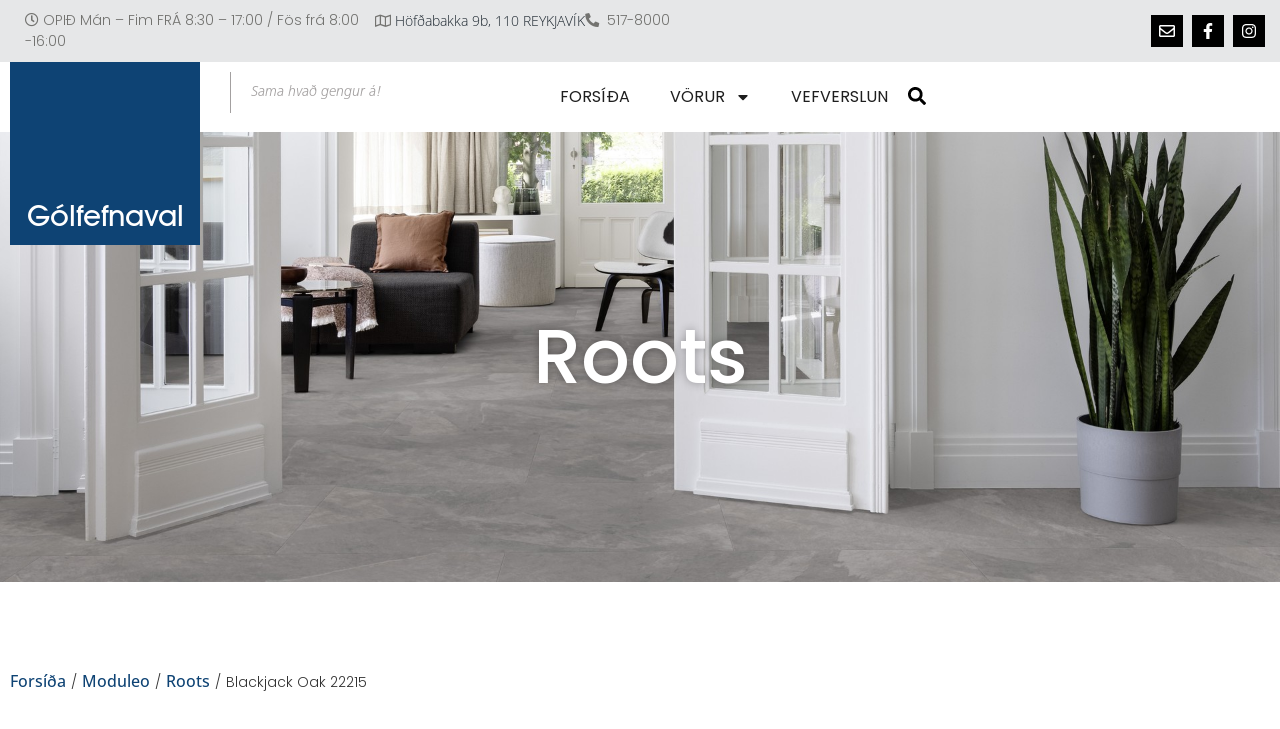

--- FILE ---
content_type: text/html; charset=UTF-8
request_url: https://golfefnaval.is/moduleo/blackjack-oak-22215/
body_size: 26062
content:
<!doctype html>
<html lang="is">
<head>
	<meta charset="UTF-8">
		<meta name="viewport" content="width=device-width, initial-scale=1">
	<link rel="profile" href="http://gmpg.org/xfn/11">
			<style>

			.jet-offcanvas-trigger {
				display: inline-flex;
				justify-content: flex-start;
				align-items: center;
				gap: 10px;
			}

			.jet-offcanvas-icon {
				line-height: 1em;
			}

			.jet-offcanvas-trigger svg {
				width: 1em;
				height: 1em;
				display: block;
			}

			.jet-offcanvas-trigger path {
				fill: currentColor;
			}

			.jet-offcanvas-trigger-wrap {
				display: none;
			}

			body[data-elementor-device-mode="mobile"] .jet-offcanvas-trigger-wrap {
				display: block;
				padding: 0;
			}

			body[data-elementor-device-mode="mobile"] .jet-offcanvas {
				position: fixed;
				left: -100vw;
				top: 0;
				max-width: 90vw !important;
				width: 90vw !important;
				bottom: 0;
				display: block;
				z-index: 99999;
				background: #fff;
				overflow: auto;
				transition: left 200ms linear;
			}

			body[data-elementor-device-mode="mobile"] .jet-offcanvas.is-active {
				left: 0;
			}

			body[data-elementor-device-mode="mobile"] .jet-offcanvas-parent.is-active:before {
				opacity: 0;
				content: '';
				transition: left 200ms linear;
			}

			body[data-elementor-device-mode="mobile"] .jet-offcanvas-parent.is-active:before {
				content: '';
				position: fixed;
				left: 0;
				top: 0;
				right: 0;
				bottom: 0;
				z-index: 99998;
				background: rgba(0, 0, 0, .8);
				opacity: 1;
			}
			body[data-elementor-device-mode="mobile"].admin-bar .jet-offcanvas > .jet-offcanvas-trigger-wrap,
			body[data-elementor-device-mode="mobile"].admin-bar .elementor-element-populated > .jet-offcanvas-trigger-wrap {
				margin-top: 46px;
			}
		</style>
		<meta name='robots' content='noindex, follow' />

	<!-- This site is optimized with the Yoast SEO plugin v26.7 - https://yoast.com/wordpress/plugins/seo/ -->
	<title>Blackjack Oak 22215 | Gólfefnaval</title>
	<meta property="og:locale" content="is_IS" />
	<meta property="og:type" content="article" />
	<meta property="og:title" content="Blackjack Oak 22215 | Gólfefnaval" />
	<meta property="og:url" content="https://golfefnaval.is/moduleo/blackjack-oak-22215/" />
	<meta property="og:site_name" content="Gólfefnaval" />
	<meta property="article:publisher" content="https://www.facebook.com/golfefnaval" />
	<meta property="article:modified_time" content="2025-01-28T21:05:17+00:00" />
	<meta property="og:image" content="https://golfefnaval.is/wp-content/uploads/2024/12/High-resolution-Design-variation_Blackjack-Oak-215-WEB1280-min.jpg" />
	<meta property="og:image:width" content="1280" />
	<meta property="og:image:height" content="1280" />
	<meta property="og:image:type" content="image/jpeg" />
	<meta name="twitter:card" content="summary_large_image" />
	<script type="application/ld+json" class="yoast-schema-graph">{"@context":"https://schema.org","@graph":[{"@type":"WebPage","@id":"https://golfefnaval.is/moduleo/blackjack-oak-22215/","url":"https://golfefnaval.is/moduleo/blackjack-oak-22215/","name":"Blackjack Oak 22215 | Gólfefnaval","isPartOf":{"@id":"https://golfefnaval.is/#website"},"primaryImageOfPage":{"@id":"https://golfefnaval.is/moduleo/blackjack-oak-22215/#primaryimage"},"image":{"@id":"https://golfefnaval.is/moduleo/blackjack-oak-22215/#primaryimage"},"thumbnailUrl":"https://golfefnaval.is/wp-content/uploads/2024/12/High-resolution-Design-variation_Blackjack-Oak-215-WEB1280-min.jpg","datePublished":"2025-01-19T13:55:28+00:00","dateModified":"2025-01-28T21:05:17+00:00","breadcrumb":{"@id":"https://golfefnaval.is/moduleo/blackjack-oak-22215/#breadcrumb"},"inLanguage":"is","potentialAction":[{"@type":"ReadAction","target":["https://golfefnaval.is/moduleo/blackjack-oak-22215/"]}]},{"@type":"ImageObject","inLanguage":"is","@id":"https://golfefnaval.is/moduleo/blackjack-oak-22215/#primaryimage","url":"https://golfefnaval.is/wp-content/uploads/2024/12/High-resolution-Design-variation_Blackjack-Oak-215-WEB1280-min.jpg","contentUrl":"https://golfefnaval.is/wp-content/uploads/2024/12/High-resolution-Design-variation_Blackjack-Oak-215-WEB1280-min.jpg","width":1280,"height":1280,"caption":"Blackjack Oak 22215"},{"@type":"BreadcrumbList","@id":"https://golfefnaval.is/moduleo/blackjack-oak-22215/#breadcrumb","itemListElement":[{"@type":"ListItem","position":1,"name":"Home","item":"https://golfefnaval.is/"},{"@type":"ListItem","position":2,"name":"Moduleo","item":"https://golfefnaval.is/moduleo/"},{"@type":"ListItem","position":3,"name":"Blackjack Oak 22215"}]},{"@type":"WebSite","@id":"https://golfefnaval.is/#website","url":"https://golfefnaval.is/","name":"Gólfefnaval","description":"Sama hvað gengur á!","publisher":{"@id":"https://golfefnaval.is/#organization"},"potentialAction":[{"@type":"SearchAction","target":{"@type":"EntryPoint","urlTemplate":"https://golfefnaval.is/?s={search_term_string}"},"query-input":{"@type":"PropertyValueSpecification","valueRequired":true,"valueName":"search_term_string"}}],"inLanguage":"is"},{"@type":"Organization","@id":"https://golfefnaval.is/#organization","name":"Gólfefnaval ehf","url":"https://golfefnaval.is/","logo":{"@type":"ImageObject","inLanguage":"is","@id":"https://golfefnaval.is/#/schema/logo/image/","url":"https://golfefnaval.is/wp-content/uploads/2024/08/cropped-golfefnaval-pixelart.png","contentUrl":"https://golfefnaval.is/wp-content/uploads/2024/08/cropped-golfefnaval-pixelart.png","width":512,"height":512,"caption":"Gólfefnaval ehf"},"image":{"@id":"https://golfefnaval.is/#/schema/logo/image/"},"sameAs":["https://www.facebook.com/golfefnaval","https://www.instagram.com/golfefnaval/"]}]}</script>
	<!-- / Yoast SEO plugin. -->


<link rel='dns-prefetch' href='//www.googletagmanager.com' />
<link href='https://fonts.gstatic.com' crossorigin rel='preconnect' />
<link rel="alternate" type="application/rss+xml" title="Gólfefnaval &raquo; Straumur" href="https://golfefnaval.is/feed/" />
<link rel="alternate" type="application/rss+xml" title="Gólfefnaval &raquo; Straumur athugasemda" href="https://golfefnaval.is/comments/feed/" />
<link rel="alternate" title="oEmbed (JSON)" type="application/json+oembed" href="https://golfefnaval.is/wp-json/oembed/1.0/embed?url=https%3A%2F%2Fgolfefnaval.is%2Fmoduleo%2Fblackjack-oak-22215%2F" />
<link rel="alternate" title="oEmbed (XML)" type="text/xml+oembed" href="https://golfefnaval.is/wp-json/oembed/1.0/embed?url=https%3A%2F%2Fgolfefnaval.is%2Fmoduleo%2Fblackjack-oak-22215%2F&#038;format=xml" />
<style id='wp-img-auto-sizes-contain-inline-css'>
img:is([sizes=auto i],[sizes^="auto," i]){contain-intrinsic-size:3000px 1500px}
/*# sourceURL=wp-img-auto-sizes-contain-inline-css */
</style>

<link rel='stylesheet' id='xt-icons-css' href='https://golfefnaval.is/wp-content/plugins/xt-woo-floating-cart/xt-framework/includes/customizer/controls/xt_icons/css/xt-icons.css?ver=2.5.6' media='all' />
<link rel='stylesheet' id='xt_framework_add-to-cart-css' href='https://golfefnaval.is/wp-content/plugins/xt-woo-floating-cart/xt-framework/includes/modules/add-to-cart/assets/css/add-to-cart.css?ver=2.5.6' media='all' />
<link rel='stylesheet' id='swiper-css' href='https://golfefnaval.is/wp-content/plugins/elementor/assets/lib/swiper/v8/css/swiper.min.css?ver=8.4.5' media='all' />
<link rel='stylesheet' id='e-swiper-css' href='https://golfefnaval.is/wp-content/plugins/elementor/assets/css/conditionals/e-swiper.min.css?ver=3.34.2' media='all' />
<style id='wp-emoji-styles-inline-css'>

	img.wp-smiley, img.emoji {
		display: inline !important;
		border: none !important;
		box-shadow: none !important;
		height: 1em !important;
		width: 1em !important;
		margin: 0 0.07em !important;
		vertical-align: -0.1em !important;
		background: none !important;
		padding: 0 !important;
	}
/*# sourceURL=wp-emoji-styles-inline-css */
</style>
<link rel='stylesheet' id='wp-block-library-css' href='https://golfefnaval.is/wp-includes/css/dist/block-library/style.min.css?ver=6.9' media='all' />
<style id='global-styles-inline-css'>
:root{--wp--preset--aspect-ratio--square: 1;--wp--preset--aspect-ratio--4-3: 4/3;--wp--preset--aspect-ratio--3-4: 3/4;--wp--preset--aspect-ratio--3-2: 3/2;--wp--preset--aspect-ratio--2-3: 2/3;--wp--preset--aspect-ratio--16-9: 16/9;--wp--preset--aspect-ratio--9-16: 9/16;--wp--preset--color--black: #000000;--wp--preset--color--cyan-bluish-gray: #abb8c3;--wp--preset--color--white: #ffffff;--wp--preset--color--pale-pink: #f78da7;--wp--preset--color--vivid-red: #cf2e2e;--wp--preset--color--luminous-vivid-orange: #ff6900;--wp--preset--color--luminous-vivid-amber: #fcb900;--wp--preset--color--light-green-cyan: #7bdcb5;--wp--preset--color--vivid-green-cyan: #00d084;--wp--preset--color--pale-cyan-blue: #8ed1fc;--wp--preset--color--vivid-cyan-blue: #0693e3;--wp--preset--color--vivid-purple: #9b51e0;--wp--preset--gradient--vivid-cyan-blue-to-vivid-purple: linear-gradient(135deg,rgb(6,147,227) 0%,rgb(155,81,224) 100%);--wp--preset--gradient--light-green-cyan-to-vivid-green-cyan: linear-gradient(135deg,rgb(122,220,180) 0%,rgb(0,208,130) 100%);--wp--preset--gradient--luminous-vivid-amber-to-luminous-vivid-orange: linear-gradient(135deg,rgb(252,185,0) 0%,rgb(255,105,0) 100%);--wp--preset--gradient--luminous-vivid-orange-to-vivid-red: linear-gradient(135deg,rgb(255,105,0) 0%,rgb(207,46,46) 100%);--wp--preset--gradient--very-light-gray-to-cyan-bluish-gray: linear-gradient(135deg,rgb(238,238,238) 0%,rgb(169,184,195) 100%);--wp--preset--gradient--cool-to-warm-spectrum: linear-gradient(135deg,rgb(74,234,220) 0%,rgb(151,120,209) 20%,rgb(207,42,186) 40%,rgb(238,44,130) 60%,rgb(251,105,98) 80%,rgb(254,248,76) 100%);--wp--preset--gradient--blush-light-purple: linear-gradient(135deg,rgb(255,206,236) 0%,rgb(152,150,240) 100%);--wp--preset--gradient--blush-bordeaux: linear-gradient(135deg,rgb(254,205,165) 0%,rgb(254,45,45) 50%,rgb(107,0,62) 100%);--wp--preset--gradient--luminous-dusk: linear-gradient(135deg,rgb(255,203,112) 0%,rgb(199,81,192) 50%,rgb(65,88,208) 100%);--wp--preset--gradient--pale-ocean: linear-gradient(135deg,rgb(255,245,203) 0%,rgb(182,227,212) 50%,rgb(51,167,181) 100%);--wp--preset--gradient--electric-grass: linear-gradient(135deg,rgb(202,248,128) 0%,rgb(113,206,126) 100%);--wp--preset--gradient--midnight: linear-gradient(135deg,rgb(2,3,129) 0%,rgb(40,116,252) 100%);--wp--preset--font-size--small: 13px;--wp--preset--font-size--medium: 20px;--wp--preset--font-size--large: 36px;--wp--preset--font-size--x-large: 42px;--wp--preset--spacing--20: 0.44rem;--wp--preset--spacing--30: 0.67rem;--wp--preset--spacing--40: 1rem;--wp--preset--spacing--50: 1.5rem;--wp--preset--spacing--60: 2.25rem;--wp--preset--spacing--70: 3.38rem;--wp--preset--spacing--80: 5.06rem;--wp--preset--shadow--natural: 6px 6px 9px rgba(0, 0, 0, 0.2);--wp--preset--shadow--deep: 12px 12px 50px rgba(0, 0, 0, 0.4);--wp--preset--shadow--sharp: 6px 6px 0px rgba(0, 0, 0, 0.2);--wp--preset--shadow--outlined: 6px 6px 0px -3px rgb(255, 255, 255), 6px 6px rgb(0, 0, 0);--wp--preset--shadow--crisp: 6px 6px 0px rgb(0, 0, 0);}:root { --wp--style--global--content-size: 800px;--wp--style--global--wide-size: 1200px; }:where(body) { margin: 0; }.wp-site-blocks > .alignleft { float: left; margin-right: 2em; }.wp-site-blocks > .alignright { float: right; margin-left: 2em; }.wp-site-blocks > .aligncenter { justify-content: center; margin-left: auto; margin-right: auto; }:where(.wp-site-blocks) > * { margin-block-start: 24px; margin-block-end: 0; }:where(.wp-site-blocks) > :first-child { margin-block-start: 0; }:where(.wp-site-blocks) > :last-child { margin-block-end: 0; }:root { --wp--style--block-gap: 24px; }:root :where(.is-layout-flow) > :first-child{margin-block-start: 0;}:root :where(.is-layout-flow) > :last-child{margin-block-end: 0;}:root :where(.is-layout-flow) > *{margin-block-start: 24px;margin-block-end: 0;}:root :where(.is-layout-constrained) > :first-child{margin-block-start: 0;}:root :where(.is-layout-constrained) > :last-child{margin-block-end: 0;}:root :where(.is-layout-constrained) > *{margin-block-start: 24px;margin-block-end: 0;}:root :where(.is-layout-flex){gap: 24px;}:root :where(.is-layout-grid){gap: 24px;}.is-layout-flow > .alignleft{float: left;margin-inline-start: 0;margin-inline-end: 2em;}.is-layout-flow > .alignright{float: right;margin-inline-start: 2em;margin-inline-end: 0;}.is-layout-flow > .aligncenter{margin-left: auto !important;margin-right: auto !important;}.is-layout-constrained > .alignleft{float: left;margin-inline-start: 0;margin-inline-end: 2em;}.is-layout-constrained > .alignright{float: right;margin-inline-start: 2em;margin-inline-end: 0;}.is-layout-constrained > .aligncenter{margin-left: auto !important;margin-right: auto !important;}.is-layout-constrained > :where(:not(.alignleft):not(.alignright):not(.alignfull)){max-width: var(--wp--style--global--content-size);margin-left: auto !important;margin-right: auto !important;}.is-layout-constrained > .alignwide{max-width: var(--wp--style--global--wide-size);}body .is-layout-flex{display: flex;}.is-layout-flex{flex-wrap: wrap;align-items: center;}.is-layout-flex > :is(*, div){margin: 0;}body .is-layout-grid{display: grid;}.is-layout-grid > :is(*, div){margin: 0;}body{padding-top: 0px;padding-right: 0px;padding-bottom: 0px;padding-left: 0px;}a:where(:not(.wp-element-button)){text-decoration: underline;}:root :where(.wp-element-button, .wp-block-button__link){background-color: #32373c;border-width: 0;color: #fff;font-family: inherit;font-size: inherit;font-style: inherit;font-weight: inherit;letter-spacing: inherit;line-height: inherit;padding-top: calc(0.667em + 2px);padding-right: calc(1.333em + 2px);padding-bottom: calc(0.667em + 2px);padding-left: calc(1.333em + 2px);text-decoration: none;text-transform: inherit;}.has-black-color{color: var(--wp--preset--color--black) !important;}.has-cyan-bluish-gray-color{color: var(--wp--preset--color--cyan-bluish-gray) !important;}.has-white-color{color: var(--wp--preset--color--white) !important;}.has-pale-pink-color{color: var(--wp--preset--color--pale-pink) !important;}.has-vivid-red-color{color: var(--wp--preset--color--vivid-red) !important;}.has-luminous-vivid-orange-color{color: var(--wp--preset--color--luminous-vivid-orange) !important;}.has-luminous-vivid-amber-color{color: var(--wp--preset--color--luminous-vivid-amber) !important;}.has-light-green-cyan-color{color: var(--wp--preset--color--light-green-cyan) !important;}.has-vivid-green-cyan-color{color: var(--wp--preset--color--vivid-green-cyan) !important;}.has-pale-cyan-blue-color{color: var(--wp--preset--color--pale-cyan-blue) !important;}.has-vivid-cyan-blue-color{color: var(--wp--preset--color--vivid-cyan-blue) !important;}.has-vivid-purple-color{color: var(--wp--preset--color--vivid-purple) !important;}.has-black-background-color{background-color: var(--wp--preset--color--black) !important;}.has-cyan-bluish-gray-background-color{background-color: var(--wp--preset--color--cyan-bluish-gray) !important;}.has-white-background-color{background-color: var(--wp--preset--color--white) !important;}.has-pale-pink-background-color{background-color: var(--wp--preset--color--pale-pink) !important;}.has-vivid-red-background-color{background-color: var(--wp--preset--color--vivid-red) !important;}.has-luminous-vivid-orange-background-color{background-color: var(--wp--preset--color--luminous-vivid-orange) !important;}.has-luminous-vivid-amber-background-color{background-color: var(--wp--preset--color--luminous-vivid-amber) !important;}.has-light-green-cyan-background-color{background-color: var(--wp--preset--color--light-green-cyan) !important;}.has-vivid-green-cyan-background-color{background-color: var(--wp--preset--color--vivid-green-cyan) !important;}.has-pale-cyan-blue-background-color{background-color: var(--wp--preset--color--pale-cyan-blue) !important;}.has-vivid-cyan-blue-background-color{background-color: var(--wp--preset--color--vivid-cyan-blue) !important;}.has-vivid-purple-background-color{background-color: var(--wp--preset--color--vivid-purple) !important;}.has-black-border-color{border-color: var(--wp--preset--color--black) !important;}.has-cyan-bluish-gray-border-color{border-color: var(--wp--preset--color--cyan-bluish-gray) !important;}.has-white-border-color{border-color: var(--wp--preset--color--white) !important;}.has-pale-pink-border-color{border-color: var(--wp--preset--color--pale-pink) !important;}.has-vivid-red-border-color{border-color: var(--wp--preset--color--vivid-red) !important;}.has-luminous-vivid-orange-border-color{border-color: var(--wp--preset--color--luminous-vivid-orange) !important;}.has-luminous-vivid-amber-border-color{border-color: var(--wp--preset--color--luminous-vivid-amber) !important;}.has-light-green-cyan-border-color{border-color: var(--wp--preset--color--light-green-cyan) !important;}.has-vivid-green-cyan-border-color{border-color: var(--wp--preset--color--vivid-green-cyan) !important;}.has-pale-cyan-blue-border-color{border-color: var(--wp--preset--color--pale-cyan-blue) !important;}.has-vivid-cyan-blue-border-color{border-color: var(--wp--preset--color--vivid-cyan-blue) !important;}.has-vivid-purple-border-color{border-color: var(--wp--preset--color--vivid-purple) !important;}.has-vivid-cyan-blue-to-vivid-purple-gradient-background{background: var(--wp--preset--gradient--vivid-cyan-blue-to-vivid-purple) !important;}.has-light-green-cyan-to-vivid-green-cyan-gradient-background{background: var(--wp--preset--gradient--light-green-cyan-to-vivid-green-cyan) !important;}.has-luminous-vivid-amber-to-luminous-vivid-orange-gradient-background{background: var(--wp--preset--gradient--luminous-vivid-amber-to-luminous-vivid-orange) !important;}.has-luminous-vivid-orange-to-vivid-red-gradient-background{background: var(--wp--preset--gradient--luminous-vivid-orange-to-vivid-red) !important;}.has-very-light-gray-to-cyan-bluish-gray-gradient-background{background: var(--wp--preset--gradient--very-light-gray-to-cyan-bluish-gray) !important;}.has-cool-to-warm-spectrum-gradient-background{background: var(--wp--preset--gradient--cool-to-warm-spectrum) !important;}.has-blush-light-purple-gradient-background{background: var(--wp--preset--gradient--blush-light-purple) !important;}.has-blush-bordeaux-gradient-background{background: var(--wp--preset--gradient--blush-bordeaux) !important;}.has-luminous-dusk-gradient-background{background: var(--wp--preset--gradient--luminous-dusk) !important;}.has-pale-ocean-gradient-background{background: var(--wp--preset--gradient--pale-ocean) !important;}.has-electric-grass-gradient-background{background: var(--wp--preset--gradient--electric-grass) !important;}.has-midnight-gradient-background{background: var(--wp--preset--gradient--midnight) !important;}.has-small-font-size{font-size: var(--wp--preset--font-size--small) !important;}.has-medium-font-size{font-size: var(--wp--preset--font-size--medium) !important;}.has-large-font-size{font-size: var(--wp--preset--font-size--large) !important;}.has-x-large-font-size{font-size: var(--wp--preset--font-size--x-large) !important;}
:root :where(.wp-block-pullquote){font-size: 1.5em;line-height: 1.6;}
/*# sourceURL=global-styles-inline-css */
</style>
<link rel='stylesheet' id='woocommerce-layout-css' href='https://golfefnaval.is/wp-content/plugins/woocommerce/assets/css/woocommerce-layout.css?ver=10.4.3' media='all' />
<link rel='stylesheet' id='woocommerce-smallscreen-css' href='https://golfefnaval.is/wp-content/plugins/woocommerce/assets/css/woocommerce-smallscreen.css?ver=10.4.3' media='only screen and (max-width: 768px)' />
<link rel='stylesheet' id='woocommerce-general-css' href='https://golfefnaval.is/wp-content/plugins/woocommerce/assets/css/woocommerce.css?ver=10.4.3' media='all' />
<style id='woocommerce-inline-inline-css'>
.woocommerce form .form-row .required { visibility: visible; }
/*# sourceURL=woocommerce-inline-inline-css */
</style>
<link rel='stylesheet' id='xtfw_notice-css' href='https://golfefnaval.is/wp-content/plugins/xt-woo-floating-cart/xt-framework/includes/notices/assets/css/frontend-notices.css?ver=2.5.6' media='all' />
<link rel='stylesheet' id='xt-woo-floating-cart-css' href='https://golfefnaval.is/wp-content/plugins/xt-woo-floating-cart/public/assets/css/frontend.css?ver=2.8.7' media='all' />
<link rel='stylesheet' id='xt-lightslider-css' href='https://golfefnaval.is/wp-content/plugins/xt-woo-floating-cart/public/assets/vendors/lightslider/css/lightslider.css?ver=2.8.7' media='all' />
<link rel='stylesheet' id='hello-elementor-css' href='https://golfefnaval.is/wp-content/themes/hello-elementor/assets/css/reset.css?ver=3.4.5' media='all' />
<link rel='stylesheet' id='hello-elementor-theme-style-css' href='https://golfefnaval.is/wp-content/themes/hello-elementor/assets/css/theme.css?ver=3.4.5' media='all' />
<link rel='stylesheet' id='hello-elementor-header-footer-css' href='https://golfefnaval.is/wp-content/themes/hello-elementor/assets/css/header-footer.css?ver=3.4.5' media='all' />
<link rel='stylesheet' id='jet-woo-builder-css' href='https://golfefnaval.is/wp-content/plugins/jet-woo-builder/assets/css/frontend.css?ver=2.2.3' media='all' />
<style id='jet-woo-builder-inline-css'>
@font-face {
				font-family: "WooCommerce";
				font-weight: normal;
				font-style: normal;
				src: url("https://golfefnaval.is/wp-content/plugins/woocommerce/assets/fonts/WooCommerce.eot");
				src: url("https://golfefnaval.is/wp-content/plugins/woocommerce/assets/fonts/WooCommerce.eot?#iefix") format("embedded-opentype"),
					 url("https://golfefnaval.is/wp-content/plugins/woocommerce/assets/fonts/WooCommerce.woff") format("woff"),
					 url("https://golfefnaval.is/wp-content/plugins/woocommerce/assets/fonts/WooCommerce.ttf") format("truetype"),
					 url("https://golfefnaval.is/wp-content/plugins/woocommerce/assets/fonts/WooCommerce.svg#WooCommerce") format("svg");
			}
/*# sourceURL=jet-woo-builder-inline-css */
</style>
<link rel='stylesheet' id='jet-woo-builder-frontend-font-css' href='https://golfefnaval.is/wp-content/plugins/jet-woo-builder/assets/css/lib/jetwoobuilder-frontend-font/css/jetwoobuilder-frontend-font.css?ver=2.2.3' media='all' />
<link rel='stylesheet' id='elementor-frontend-css' href='https://golfefnaval.is/wp-content/uploads/elementor/css/custom-frontend.min.css?ver=1768972365' media='all' />
<style id='elementor-frontend-inline-css'>
.elementor-3048 .elementor-element.elementor-element-317c5f68:not(.elementor-motion-effects-element-type-background), .elementor-3048 .elementor-element.elementor-element-317c5f68 > .elementor-motion-effects-container > .elementor-motion-effects-layer{background-image:url("https://golfefnaval.is/wp-content/uploads/2024/12/MOD-Roots-1.jpg");}
/*# sourceURL=elementor-frontend-inline-css */
</style>
<link rel='stylesheet' id='widget-social-icons-css' href='https://golfefnaval.is/wp-content/plugins/elementor/assets/css/widget-social-icons.min.css?ver=3.34.2' media='all' />
<link rel='stylesheet' id='e-apple-webkit-css' href='https://golfefnaval.is/wp-content/uploads/elementor/css/custom-apple-webkit.min.css?ver=1768972365' media='all' />
<link rel='stylesheet' id='widget-heading-css' href='https://golfefnaval.is/wp-content/plugins/elementor/assets/css/widget-heading.min.css?ver=3.34.2' media='all' />
<link rel='stylesheet' id='widget-nav-menu-css' href='https://golfefnaval.is/wp-content/uploads/elementor/css/custom-pro-widget-nav-menu.min.css?ver=1768972365' media='all' />
<link rel='stylesheet' id='e-sticky-css' href='https://golfefnaval.is/wp-content/plugins/elementor-pro/assets/css/modules/sticky.min.css?ver=3.34.1' media='all' />
<link rel='stylesheet' id='widget-image-css' href='https://golfefnaval.is/wp-content/plugins/elementor/assets/css/widget-image.min.css?ver=3.34.2' media='all' />
<link rel='stylesheet' id='widget-form-css' href='https://golfefnaval.is/wp-content/plugins/elementor-pro/assets/css/widget-form.min.css?ver=3.34.1' media='all' />
<link rel='stylesheet' id='widget-gallery-css' href='https://golfefnaval.is/wp-content/plugins/elementor-pro/assets/css/widget-gallery.min.css?ver=3.34.1' media='all' />
<link rel='stylesheet' id='elementor-gallery-css' href='https://golfefnaval.is/wp-content/plugins/elementor/assets/lib/e-gallery/css/e-gallery.min.css?ver=1.2.0' media='all' />
<link rel='stylesheet' id='e-transitions-css' href='https://golfefnaval.is/wp-content/plugins/elementor-pro/assets/css/conditionals/transitions.min.css?ver=3.34.1' media='all' />
<link rel='stylesheet' id='jet-blocks-css' href='https://golfefnaval.is/wp-content/uploads/elementor/css/custom-jet-blocks.css?ver=1.3.22' media='all' />
<link rel='stylesheet' id='elementor-post-2210-css' href='https://golfefnaval.is/wp-content/uploads/elementor/css/post-2210.css?ver=1768972365' media='all' />
<link rel='stylesheet' id='jet-blog-css' href='https://golfefnaval.is/wp-content/plugins/jet-blog/assets/css/jet-blog.css?ver=2.4.8' media='all' />
<link rel='stylesheet' id='jet-tabs-frontend-css' href='https://golfefnaval.is/wp-content/plugins/jet-tabs/assets/css/jet-tabs-frontend.css?ver=2.2.13' media='all' />
<link rel='stylesheet' id='jet-tricks-frontend-css' href='https://golfefnaval.is/wp-content/plugins/jet-tricks/assets/css/jet-tricks-frontend.css?ver=1.5.9' media='all' />
<link rel='stylesheet' id='jet-engine-frontend-css' href='https://golfefnaval.is/wp-content/plugins/jet-engine/assets/css/frontend.css?ver=3.8.2.1' media='all' />
<link rel='stylesheet' id='font-awesome-5-all-css' href='https://golfefnaval.is/wp-content/plugins/elementor/assets/lib/font-awesome/css/all.min.css?ver=3.34.2' media='all' />
<link rel='stylesheet' id='font-awesome-4-shim-css' href='https://golfefnaval.is/wp-content/plugins/elementor/assets/lib/font-awesome/css/v4-shims.min.css?ver=3.34.2' media='all' />
<link rel='stylesheet' id='elementor-post-2272-css' href='https://golfefnaval.is/wp-content/uploads/elementor/css/post-2272.css?ver=1768972366' media='all' />
<link rel='stylesheet' id='elementor-post-14075-css' href='https://golfefnaval.is/wp-content/uploads/elementor/css/post-14075.css?ver=1768972366' media='all' />
<link rel='stylesheet' id='elementor-post-3048-css' href='https://golfefnaval.is/wp-content/uploads/elementor/css/post-3048.css?ver=1768974228' media='all' />
<link rel='stylesheet' id='hello-elementor-child-style-css' href='https://golfefnaval.is/wp-content/themes/hello-theme-child-master/style.css?ver=1.0.0' media='all' />
<link rel='stylesheet' id='jquery-chosen-css' href='https://golfefnaval.is/wp-content/plugins/jet-search/assets/lib/chosen/chosen.min.css?ver=1.8.7' media='all' />
<link rel='stylesheet' id='jet-search-css' href='https://golfefnaval.is/wp-content/plugins/jet-search/assets/css/jet-search.css?ver=3.5.16.1' media='all' />
<link rel='stylesheet' id='elementor-gf-local-poppins-css' href='https://golfefnaval.is/wp-content/uploads/elementor/google-fonts/css/poppins.css?ver=1742231280' media='all' />
<link rel='stylesheet' id='elementor-gf-local-opensans-css' href='https://golfefnaval.is/wp-content/uploads/elementor/google-fonts/css/opensans.css?ver=1742231302' media='all' />
<script src="https://golfefnaval.is/wp-includes/js/jquery/jquery.min.js?ver=3.7.1" id="jquery-core-js"></script>
<script src="https://golfefnaval.is/wp-includes/js/jquery/jquery-migrate.min.js?ver=3.4.1" id="jquery-migrate-js"></script>
<script src="https://golfefnaval.is/wp-content/plugins/wp-ultimate-csv-importer-pro/assets/js/admin-v7.3.js?ver=6.9" id="com.smackcoders.smackcsvscript_csv_importer-js"></script>
<script id="xtfw-inline-js-after">
window.XT = (typeof window.XT !== "undefined") ? window.XT : {};
        
                    XT.isTouchDevice = function () {
                        return ("ontouchstart" in document.documentElement);
                    };
                    
                    (function( $ ) {
                        if (XT.isTouchDevice()) {
                            $("html").addClass("xtfw-touchevents");
                        }else{        
                            $("html").addClass("xtfw-no-touchevents");
                        }
                    })( jQuery );
                
//# sourceURL=xtfw-inline-js-after
</script>
<script src="https://golfefnaval.is/wp-content/plugins/xt-woo-floating-cart/xt-framework/assets/js/jquery.ajaxqueue-min.js?ver=2.5.6" id="xt-jquery-ajaxqueue-js"></script>
<script src="https://golfefnaval.is/wp-content/plugins/woocommerce/assets/js/jquery-blockui/jquery.blockUI.min.js?ver=2.7.0-wc.10.4.3" id="wc-jquery-blockui-js" data-wp-strategy="defer"></script>
<script id="wc-add-to-cart-js-extra">
var wc_add_to_cart_params = {"ajax_url":"/wp-admin/admin-ajax.php","wc_ajax_url":"/?wc-ajax=%%endpoint%%","i18n_view_cart":"Sko\u00f0a k\u00f6rfu","cart_url":"https://golfefnaval.is/vorur/","is_cart":"","cart_redirect_after_add":"yes"};
//# sourceURL=wc-add-to-cart-js-extra
</script>
<script src="https://golfefnaval.is/wp-content/plugins/woocommerce/assets/js/frontend/add-to-cart.min.js?ver=10.4.3" id="wc-add-to-cart-js" data-wp-strategy="defer"></script>
<script id="xt_framework_add-to-cart-js-extra">
var XT_ATC = {"customizerConfigId":"xt_framework_add-to-cart","ajaxUrl":"https://golfefnaval.is/?wc-ajax=%%endpoint%%","ajaxAddToCart":"1","ajaxSinglePageAddToCart":"1","singleRefreshFragments":"1","singleScrollToNotice":"","singleScrollToNoticeTimeout":"650","isProductPage":"","overrideSpinner":"","spinnerIcon":"","checkmarkIcon":"","redirectionEnabled":"1","redirectionTo":"https://golfefnaval.is/vorur/"};
//# sourceURL=xt_framework_add-to-cart-js-extra
</script>
<script src="https://golfefnaval.is/wp-content/plugins/xt-woo-floating-cart/xt-framework/includes/modules/add-to-cart/assets/js/add-to-cart-min.js?ver=2.5.6" id="xt_framework_add-to-cart-js"></script>
<script src="https://golfefnaval.is/wp-includes/js/imagesloaded.min.js?ver=6.9" id="imagesLoaded-js"></script>
<script src="https://golfefnaval.is/wp-content/plugins/woocommerce/assets/js/js-cookie/js.cookie.min.js?ver=2.1.4-wc.10.4.3" id="wc-js-cookie-js" defer data-wp-strategy="defer"></script>
<script id="woocommerce-js-extra">
var woocommerce_params = {"ajax_url":"/wp-admin/admin-ajax.php","wc_ajax_url":"/?wc-ajax=%%endpoint%%","i18n_password_show":"Show password","i18n_password_hide":"Hide password"};
//# sourceURL=woocommerce-js-extra
</script>
<script src="https://golfefnaval.is/wp-content/plugins/woocommerce/assets/js/frontend/woocommerce.min.js?ver=10.4.3" id="woocommerce-js" defer data-wp-strategy="defer"></script>
<script src="https://golfefnaval.is/wp-content/plugins/xt-woo-floating-cart/public/assets/vendors/bodyScrollLock-min.js?ver=2.8.7" id="xt-body-scroll-lock-js"></script>
<script src="https://golfefnaval.is/wp-content/plugins/xt-woo-floating-cart/public/assets/vendors/lightslider/js/lightslider-min.js?ver=2.8.7" id="xt-lightslider-js"></script>
<script src="https://golfefnaval.is/wp-content/plugins/elementor/assets/lib/font-awesome/js/v4-shims.min.js?ver=3.34.2" id="font-awesome-4-shim-js"></script>
<script src="https://golfefnaval.is/wp-content/plugins/jet-woo-product-gallery/assets/lib/swiper/swiper.min.js?ver=5.3.6" id="jet-swiper-js"></script>
<script id="jet-swiper-js-after">
const JetSwiper = window.Swiper; window.Swiper = undefined;
//# sourceURL=jet-swiper-js-after
</script>
<link rel="https://api.w.org/" href="https://golfefnaval.is/wp-json/" /><link rel="alternate" title="JSON" type="application/json" href="https://golfefnaval.is/wp-json/wp/v2/moduleo/11855" /><link rel="EditURI" type="application/rsd+xml" title="RSD" href="https://golfefnaval.is/xmlrpc.php?rsd" />
<meta name="generator" content="WordPress 6.9" />
<meta name="generator" content="WooCommerce 10.4.3" />
<link rel='shortlink' href='https://golfefnaval.is/?p=11855' />
<meta name="generator" content="Site Kit by Google 1.168.0" />	<noscript><style>.woocommerce-product-gallery{ opacity: 1 !important; }</style></noscript>
	<meta name="generator" content="Elementor 3.34.2; features: e_font_icon_svg, additional_custom_breakpoints; settings: css_print_method-external, google_font-enabled, font_display-swap">
			<style>
				.e-con.e-parent:nth-of-type(n+4):not(.e-lazyloaded):not(.e-no-lazyload),
				.e-con.e-parent:nth-of-type(n+4):not(.e-lazyloaded):not(.e-no-lazyload) * {
					background-image: none !important;
				}
				@media screen and (max-height: 1024px) {
					.e-con.e-parent:nth-of-type(n+3):not(.e-lazyloaded):not(.e-no-lazyload),
					.e-con.e-parent:nth-of-type(n+3):not(.e-lazyloaded):not(.e-no-lazyload) * {
						background-image: none !important;
					}
				}
				@media screen and (max-height: 640px) {
					.e-con.e-parent:nth-of-type(n+2):not(.e-lazyloaded):not(.e-no-lazyload),
					.e-con.e-parent:nth-of-type(n+2):not(.e-lazyloaded):not(.e-no-lazyload) * {
						background-image: none !important;
					}
				}
			</style>
			<link rel="icon" href="https://golfefnaval.is/wp-content/uploads/2024/08/cropped-golfefnaval-pixelart-32x32.png" sizes="32x32" />
<link rel="icon" href="https://golfefnaval.is/wp-content/uploads/2024/08/cropped-golfefnaval-pixelart-192x192.png" sizes="192x192" />
<link rel="apple-touch-icon" href="https://golfefnaval.is/wp-content/uploads/2024/08/cropped-golfefnaval-pixelart-180x180.png" />
<meta name="msapplication-TileImage" content="https://golfefnaval.is/wp-content/uploads/2024/08/cropped-golfefnaval-pixelart-270x270.png" />
		<style id="wp-custom-css">
			
.dropp-location span.button {
	background-color: #0E4374;
	color: #fff;
	padding: 15px 10px;
	text-align:center;
	margin: 15px 0;

}

.dropp-location span.button:hover {
	background-color: #285C8E; 
}

.dropp-location p {
	color: #fff !important;
	text-align: center;
}

.dropp-location p.dropp-location__name {
	color: #fff !important;
	text-align: center;
}

.dropp-location p.dropp-location__name  {
	background-color: #96CB40;
	color: #fff;
	padding: 15px 10px;
	text-align:center;
	margin: 15px 0;
}
.dropp-error {
	border-radius: 0;
}		</style>
		<style id="xirki-inline-styles">:root{--xt-woofc-spinner-overlay-color:rgba(255,255,255,0.5);--xt-woofc-success-color:#4b9b12;--xt-woofc-overlay-color:rgba(0,0,0,.5);--xt-woofc-counter-bg-color:#e94b35;--xt-woofc-counter-color:#ffffff;--xt-woofc-product-image-border-radius:0px;--xt-woofc-product-image-padding:0px;--xt-woofc-product-image-border-width:0px;--xt-woofc-product-title-wrap:nowrap;--xt-woofc-product-qty-icon-size:10px;--xt-woofc-product-qty-input-size:16px;--xt-woofc-product-qty-input-radius:0px;--xt-woofc-checkout-btn-bg-color:#0e4374;--xt-woofc-checkout-btn-bg-hover-color:#104e88;--xt-woofc-notice-font-size:13px;--xt-woofc-coupon-button-bg-color:#0e4374;--xt-woofc-coupon-button-text-color:#f4f4f4;--xt-woofc-coupon-savings-text-color:#008000;--xt-woofc-sp-arrow-size:20px;}.xt_woofc-trigger.xt_woofc-icontype-image .xt_woofc-trigger-cart-icon{background-image:url("https://golfefnaval.is/wp-content/plugins/xt-woo-floating-cart/public/assets/img/open.svg");}.xt_woofc-trigger.xt_woofc-icontype-image .xt_woofc-trigger-close-icon{background-image:url("https://golfefnaval.is/wp-content/plugins/xt-woo-floating-cart/public/assets/img/close.svg");}.xt_woofc.xt_woofc-icon-actions .xt_woofc-actions a span{display:none;}.xt_woofc:not(.xt_woofc-icon-actions) .xt_woofc-actions a i{display:none;}.xt_woofc-inner .xt_woofc-count{font-family:Source Sans Pro;font-weight:700;}.xt_woofc-inner .xt_woofc-title{font-family:Source Sans Pro;font-size:16px;font-weight:700;letter-spacing:1.4px;text-transform:uppercase;}.xt_woofc-inner .xt_woofc-coupon,.xt_woofc-inner .xt_woofc-notice{font-family:Source Sans Pro;font-size:10px;font-weight:700;letter-spacing:1.4px;text-transform:uppercase;}.xt_woofc-inner .xt_woofc-notice-error{font-family:Source Sans Pro;font-size:10px;font-weight:700;letter-spacing:1.4px;text-transform:uppercase;}.xt_woofc-inner .xt_woofc-header-message{font-family:Source Sans Pro;font-size:16px;font-weight:600;letter-spacing:1px;text-align:center;text-transform:none;}.xt_woofc-empty .xt_woofc-inner .xt_woofc-no-product{font-family:Source Sans Pro;font-size:14px;font-weight:400;letter-spacing:1.4px;text-transform:none;}.xt_woofc-inner .xt_woofc-price,.xt_woofc-inner .xt_woofc-price del,.xt_woofc-inner .xt_woofc-price ins,.xt_woofc-inner .xt_woofc-product-title{font-family:Source Sans Pro;font-size:16px;font-weight:700;text-transform:capitalize;}.xt_woofc-inner .xt_woofc-subscription .xt_woofc-price{font-size:calc(16px * 0.8);}.xt_woofc-inner .xt_woofc-product-attributes dl dt,.xt_woofc-inner .xt_woofc-product-variations dl dt,.xt_woofc-inner .xt_woofc-sku dl dt{font-family:Source Sans Pro;font-size:10px;font-weight:600;text-transform:capitalize;}.xt_woofc-inner .xt_woofc-product-attributes dl dd,.xt_woofc-inner .xt_woofc-product-variations dl dd,.xt_woofc-inner .xt_woofc-sku dl dd{font-family:Source Sans Pro;font-size:10px;font-weight:400;text-transform:capitalize;}.xt_woofc-inner .xt_woofc-actions{font-family:Source Sans Pro;font-size:14px;font-weight:400;text-transform:capitalize;}.xt_woofc-inner .xt_woofc-quantity input{font-family:Source Sans Pro;font-size:14px;font-weight:400;letter-spacing:1.2px;}.xt_woofc-inner a.xt_woofc-checkout{font-family:Source Sans Pro;font-size:20px;font-weight:600;font-style:italic;letter-spacing:0px;text-transform:none;}@media screen and (min-width: 783px){:root{--xt-woofc-hoffset:20px;--xt-woofc-voffset:20px;--xt-woofc-width:440px;--xt-woofc-height:400px;--xt-woofc-trigger-size:72px;--xt-woofc-counter-size:25px;--xt-woofc-product-image-width:80px;--xt-woofc-zindex:90198;}.xt_woofc-cart-open{--xt-woofc-radius:6px;}.xt_woofc:not(.xt_woofc-cart-open){--xt-woofc-radius:6px;}}@media screen and (max-width: 782px){:root{--xt-woofc-hoffset:20px;--xt-woofc-voffset:20px;--xt-woofc-width:440px;--xt-woofc-height:400px;--xt-woofc-trigger-size:72px;--xt-woofc-counter-size:25px;--xt-woofc-product-image-width:80px;--xt-woofc-zindex:90200;}.xt_woofc-cart-open{--xt-woofc-radius:6px;}.xt_woofc:not(.xt_woofc-cart-open){--xt-woofc-radius:6px;}}@media screen and (max-width: 480px){:root{--xt-woofc-hoffset:0px;--xt-woofc-voffset:0px;--xt-woofc-width:440px;--xt-woofc-height:1000px;--xt-woofc-trigger-size:72px;--xt-woofc-counter-size:25px;--xt-woofc-product-image-width:80px;--xt-woofc-zindex:90200;}.xt_woofc-cart-open{--xt-woofc-radius:6px;}.xt_woofc:not(.xt_woofc-cart-open){--xt-woofc-radius:6px;}.xt_woofc-inner .xt_woofc-actions{font-size:calc(14px * 0.85);}.xt_woofc-inner .xt_woofc-quantity input{font-size:calc(14px * 0.85);}.xt_woofc-inner a.xt_woofc-checkout{font-size:calc(20px * 0.75);}}@font-face{font-display:swap;font-family:'Source Sans Pro';font-style:italic;font-weight:600;src:url(//fonts.gstatic.com/l/font?kit=6xKwdSBYKcSV-LCoeQqfX1RYOo3qPZY4lBdo&skey=1ddbb15c8706f8a1&v=v23) format('woff');}@font-face{font-display:swap;font-family:'Source Sans Pro';font-style:normal;font-weight:400;src:url(//fonts.gstatic.com/l/font?kit=6xK3dSBYKcSV-LCoeQqfX1RYOo3aPA&skey=1e026b1c27170b9b&v=v23) format('woff');}@font-face{font-display:swap;font-family:'Source Sans Pro';font-style:normal;font-weight:600;src:url(//fonts.gstatic.com/l/font?kit=6xKydSBYKcSV-LCoeQqfX1RYOo3i54rAkw&skey=227a890402fab339&v=v23) format('woff');}@font-face{font-display:swap;font-family:'Source Sans Pro';font-style:normal;font-weight:700;src:url(//fonts.gstatic.com/l/font?kit=6xKydSBYKcSV-LCoeQqfX1RYOo3ig4vAkw&skey=84e1cdfb74260b1d&v=v23) format('woff');}</style>
	<script>
  !function(f,b,e,v,n,t,s)
  {if(f.fbq)return;n=f.fbq=function(){n.callMethod?
  n.callMethod.apply(n,arguments):n.queue.push(arguments)};
  if(!f._fbq)f._fbq=n;n.push=n;n.loaded=!0;n.version='2.0';
  n.queue=[];t=b.createElement(e);t.async=!0;
  t.src=v;s=b.getElementsByTagName(e)[0];
  s.parentNode.insertBefore(t,s)}(window, document,'script',
  'https://connect.facebook.net/en_US/fbevents.js');
  fbq('init', '172677336902014');
  fbq('track', 'PageView');
</script>
<noscript><img height="1" width="1" style="display:none"
  src="https://www.facebook.com/tr?id=172677336902014&ev=PageView&noscript=1"
/></noscript>

</head>
<body class="wp-singular moduleo-template-default single single-moduleo postid-11855 wp-embed-responsive wp-theme-hello-elementor wp-child-theme-hello-theme-child-master theme-hello-elementor woocommerce-no-js xt_woofc-is-light hello-elementor-default elementor-default elementor-kit-2210 elementor-page-3048">

		<header data-elementor-type="header" data-elementor-id="2272" class="elementor elementor-2272 elementor-location-header" data-elementor-post-type="elementor_library">
			<div class="elementor-element elementor-element-3490167 e-flex e-con-boxed e-con e-parent" data-id="3490167" data-element_type="container" data-settings="{&quot;background_background&quot;:&quot;classic&quot;}">
					<div class="e-con-inner">
		<div class="elementor-element elementor-element-bfbd7a9 e-con-full e-flex e-con e-child" data-id="bfbd7a9" data-element_type="container">
				<div class="elementor-element elementor-element-5a642b8 elementor-widget-tablet__width-auto toprow elementor-widget-laptop__width-initial elementor-widget elementor-widget-text-editor" data-id="5a642b8" data-element_type="widget" data-widget_type="text-editor.default">
				<div class="elementor-widget-container">
									<p><i class="fa fa-clock-o" aria-hidden="true"></i> OPIÐ Mán – Fim FRÁ 8:30 – 17:00 / Fös frá 8:00 -16:00</p>								</div>
				</div>
				<div class="elementor-element elementor-element-71bb46b elementor-widget__width-auto elementor-widget elementor-widget-text-editor" data-id="71bb46b" data-element_type="widget" data-widget_type="text-editor.default">
				<div class="elementor-widget-container">
									<p><i class="fa fa-map-o" aria-hidden="true"></i> <a href="https://maps.app.goo.gl/Ma5ScF8Z6MQUq1wu8" target="_blank" rel="noopener">Höfðabakka 9b, 110 REYKJAVÍK</a></p>								</div>
				</div>
				<div class="elementor-element elementor-element-5b7f612 elementor-widget__width-auto elementor-widget elementor-widget-text-editor" data-id="5b7f612" data-element_type="widget" data-widget_type="text-editor.default">
				<div class="elementor-widget-container">
									<i class="fa fa-phone fa-rotate-90" aria-hidden="true"></i>   517-8000								</div>
				</div>
				</div>
		<div class="elementor-element elementor-element-4cad8f1 e-con-full e-flex e-con e-child" data-id="4cad8f1" data-element_type="container">
				<div class="elementor-element elementor-element-7d9203a elementor-shape-square e-grid-align-right social elementor-grid-0 elementor-widget elementor-widget-social-icons" data-id="7d9203a" data-element_type="widget" data-widget_type="social-icons.default">
				<div class="elementor-widget-container">
							<div class="elementor-social-icons-wrapper elementor-grid" role="list">
							<span class="elementor-grid-item" role="listitem">
					<a class="elementor-icon elementor-social-icon elementor-social-icon-envelope elementor-repeater-item-abd30bf" href="mailto:sala@golfefnaval.is?subject=Sent%20af%20golfefnaval.is" target="_blank">
						<span class="elementor-screen-only">Envelope</span>
						<svg aria-hidden="true" class="e-font-icon-svg e-far-envelope" viewBox="0 0 512 512" xmlns="http://www.w3.org/2000/svg"><path d="M464 64H48C21.49 64 0 85.49 0 112v288c0 26.51 21.49 48 48 48h416c26.51 0 48-21.49 48-48V112c0-26.51-21.49-48-48-48zm0 48v40.805c-22.422 18.259-58.168 46.651-134.587 106.49-16.841 13.247-50.201 45.072-73.413 44.701-23.208.375-56.579-31.459-73.413-44.701C106.18 199.465 70.425 171.067 48 152.805V112h416zM48 400V214.398c22.914 18.251 55.409 43.862 104.938 82.646 21.857 17.205 60.134 55.186 103.062 54.955 42.717.231 80.509-37.199 103.053-54.947 49.528-38.783 82.032-64.401 104.947-82.653V400H48z"></path></svg>					</a>
				</span>
							<span class="elementor-grid-item" role="listitem">
					<a class="elementor-icon elementor-social-icon elementor-social-icon-facebook-f elementor-repeater-item-c6c7399" href="https://www.facebook.com/golfefnaval/" target="_blank">
						<span class="elementor-screen-only">Facebook-f</span>
						<svg aria-hidden="true" class="e-font-icon-svg e-fab-facebook-f" viewBox="0 0 320 512" xmlns="http://www.w3.org/2000/svg"><path d="M279.14 288l14.22-92.66h-88.91v-60.13c0-25.35 12.42-50.06 52.24-50.06h40.42V6.26S260.43 0 225.36 0c-73.22 0-121.08 44.38-121.08 124.72v70.62H22.89V288h81.39v224h100.17V288z"></path></svg>					</a>
				</span>
							<span class="elementor-grid-item" role="listitem">
					<a class="elementor-icon elementor-social-icon elementor-social-icon-instagram elementor-repeater-item-4ecf1a6" href="https://www.instagram.com/golfefnaval/" target="_blank">
						<span class="elementor-screen-only">Instagram</span>
						<svg aria-hidden="true" class="e-font-icon-svg e-fab-instagram" viewBox="0 0 448 512" xmlns="http://www.w3.org/2000/svg"><path d="M224.1 141c-63.6 0-114.9 51.3-114.9 114.9s51.3 114.9 114.9 114.9S339 319.5 339 255.9 287.7 141 224.1 141zm0 189.6c-41.1 0-74.7-33.5-74.7-74.7s33.5-74.7 74.7-74.7 74.7 33.5 74.7 74.7-33.6 74.7-74.7 74.7zm146.4-194.3c0 14.9-12 26.8-26.8 26.8-14.9 0-26.8-12-26.8-26.8s12-26.8 26.8-26.8 26.8 12 26.8 26.8zm76.1 27.2c-1.7-35.9-9.9-67.7-36.2-93.9-26.2-26.2-58-34.4-93.9-36.2-37-2.1-147.9-2.1-184.9 0-35.8 1.7-67.6 9.9-93.9 36.1s-34.4 58-36.2 93.9c-2.1 37-2.1 147.9 0 184.9 1.7 35.9 9.9 67.7 36.2 93.9s58 34.4 93.9 36.2c37 2.1 147.9 2.1 184.9 0 35.9-1.7 67.7-9.9 93.9-36.2 26.2-26.2 34.4-58 36.2-93.9 2.1-37 2.1-147.8 0-184.8zM398.8 388c-7.8 19.6-22.9 34.7-42.6 42.6-29.5 11.7-99.5 9-132.1 9s-102.7 2.6-132.1-9c-19.6-7.8-34.7-22.9-42.6-42.6-11.7-29.5-9-99.5-9-132.1s-2.6-102.7 9-132.1c7.8-19.6 22.9-34.7 42.6-42.6 29.5-11.7 99.5-9 132.1-9s102.7-2.6 132.1 9c19.6 7.8 34.7 22.9 42.6 42.6 11.7 29.5 9 99.5 9 132.1s2.7 102.7-9 132.1z"></path></svg>					</a>
				</span>
					</div>
						</div>
				</div>
				</div>
					</div>
				</div>
		<div class="elementor-element elementor-element-5d4532f e-flex e-con-boxed e-con e-parent" data-id="5d4532f" data-element_type="container" data-settings="{&quot;background_background&quot;:&quot;classic&quot;,&quot;sticky&quot;:&quot;top&quot;,&quot;sticky_on&quot;:[&quot;desktop&quot;,&quot;laptop&quot;,&quot;tablet_extra&quot;,&quot;tablet&quot;,&quot;mobile_extra&quot;,&quot;mobile&quot;],&quot;sticky_offset&quot;:0,&quot;sticky_effects_offset&quot;:0,&quot;sticky_anchor_link_offset&quot;:0}">
					<div class="e-con-inner">
		<div class="elementor-element elementor-element-d97b625 e-con-full e-flex e-con e-child" data-id="d97b625" data-element_type="container">
				<div class="elementor-element elementor-element-a7e09ed elementor-absolute logo elementor-widget elementor-widget-theme-site-title elementor-widget-heading" data-id="a7e09ed" data-element_type="widget" data-settings="{&quot;_position&quot;:&quot;absolute&quot;}" data-widget_type="theme-site-title.default">
				<div class="elementor-widget-container">
					<h1 class="elementor-heading-title elementor-size-default"><a href="https://golfefnaval.is">Gólfefnaval</a></h1>				</div>
				</div>
				</div>
		<div class="elementor-element elementor-element-37e3e76 e-con-full elementor-hidden-mobile e-flex e-con e-child" data-id="37e3e76" data-element_type="container">
				<div class="elementor-element elementor-element-61befcf elementor-hidden-mobile elementor-widget elementor-widget-text-editor" data-id="61befcf" data-element_type="widget" data-widget_type="text-editor.default">
				<div class="elementor-widget-container">
									Sama hvað gengur á!								</div>
				</div>
				</div>
		<div class="elementor-element elementor-element-63c72d1 e-con-full e-flex e-con e-child" data-id="63c72d1" data-element_type="container">
				<div class="elementor-element elementor-element-aba0941 elementor-nav-menu--stretch elementor-nav-menu--dropdown-tablet elementor-nav-menu__text-align-aside elementor-nav-menu--toggle elementor-nav-menu--burger elementor-widget elementor-widget-nav-menu" data-id="aba0941" data-element_type="widget" data-settings="{&quot;full_width&quot;:&quot;stretch&quot;,&quot;layout&quot;:&quot;horizontal&quot;,&quot;submenu_icon&quot;:{&quot;value&quot;:&quot;&lt;svg aria-hidden=\&quot;true\&quot; class=\&quot;e-font-icon-svg e-fas-caret-down\&quot; viewBox=\&quot;0 0 320 512\&quot; xmlns=\&quot;http:\/\/www.w3.org\/2000\/svg\&quot;&gt;&lt;path d=\&quot;M31.3 192h257.3c17.8 0 26.7 21.5 14.1 34.1L174.1 354.8c-7.8 7.8-20.5 7.8-28.3 0L17.2 226.1C4.6 213.5 13.5 192 31.3 192z\&quot;&gt;&lt;\/path&gt;&lt;\/svg&gt;&quot;,&quot;library&quot;:&quot;fa-solid&quot;},&quot;toggle&quot;:&quot;burger&quot;}" data-widget_type="nav-menu.default">
				<div class="elementor-widget-container">
								<nav aria-label="Menu" class="elementor-nav-menu--main elementor-nav-menu__container elementor-nav-menu--layout-horizontal e--pointer-none">
				<ul id="menu-1-aba0941" class="elementor-nav-menu"><li class="menu-item menu-item-type-post_type menu-item-object-page menu-item-home menu-item-16578"><a href="https://golfefnaval.is/" class="elementor-item">Forsíða</a></li>
<li class="menu-item menu-item-type-custom menu-item-object-custom menu-item-has-children menu-item-7601"><a href="#" class="elementor-item elementor-item-anchor">Vörur</a>
<ul class="sub-menu elementor-nav-menu--dropdown">
	<li class="menu-item menu-item-type-custom menu-item-object-custom menu-item-21628"><a href="/ter-hurne/" class="elementor-sub-item">ter Hürne gólfefni</a></li>
	<li class="menu-item menu-item-type-taxonomy menu-item-object-ter-hurne-type menu-item-23046"><a href="https://golfefnaval.is/ter-hurne-type/silentdesign/" class="elementor-sub-item">SilentDesign hljóðvistarplötur</a></li>
	<li class="menu-item menu-item-type-custom menu-item-object-custom menu-item-7602"><a href="/tarkett-desso/" class="elementor-sub-item">Tarkett Desso teppaflísar</a></li>
	<li class="menu-item menu-item-type-custom menu-item-object-custom menu-item-13458"><a href="/polyflor/" class="elementor-sub-item">Polyflor vínilgólfefni</a></li>
</ul>
</li>
<li class="menu-item menu-item-type-custom menu-item-object-custom menu-item-19682"><a href="/vorur/" class="elementor-item">Vefverslun</a></li>
</ul>			</nav>
					<div class="elementor-menu-toggle" role="button" tabindex="0" aria-label="Menu Toggle" aria-expanded="false">
			<svg aria-hidden="true" role="presentation" class="elementor-menu-toggle__icon--open e-font-icon-svg e-eicon-menu-bar" viewBox="0 0 1000 1000" xmlns="http://www.w3.org/2000/svg"><path d="M104 333H896C929 333 958 304 958 271S929 208 896 208H104C71 208 42 237 42 271S71 333 104 333ZM104 583H896C929 583 958 554 958 521S929 458 896 458H104C71 458 42 487 42 521S71 583 104 583ZM104 833H896C929 833 958 804 958 771S929 708 896 708H104C71 708 42 737 42 771S71 833 104 833Z"></path></svg><svg aria-hidden="true" role="presentation" class="elementor-menu-toggle__icon--close e-font-icon-svg e-eicon-close" viewBox="0 0 1000 1000" xmlns="http://www.w3.org/2000/svg"><path d="M742 167L500 408 258 167C246 154 233 150 217 150 196 150 179 158 167 167 154 179 150 196 150 212 150 229 154 242 171 254L408 500 167 742C138 771 138 800 167 829 196 858 225 858 254 829L496 587 738 829C750 842 767 846 783 846 800 846 817 842 829 829 842 817 846 804 846 783 846 767 842 750 829 737L588 500 833 258C863 229 863 200 833 171 804 137 775 137 742 167Z"></path></svg>		</div>
					<nav class="elementor-nav-menu--dropdown elementor-nav-menu__container" aria-hidden="true">
				<ul id="menu-2-aba0941" class="elementor-nav-menu"><li class="menu-item menu-item-type-post_type menu-item-object-page menu-item-home menu-item-16578"><a href="https://golfefnaval.is/" class="elementor-item" tabindex="-1">Forsíða</a></li>
<li class="menu-item menu-item-type-custom menu-item-object-custom menu-item-has-children menu-item-7601"><a href="#" class="elementor-item elementor-item-anchor" tabindex="-1">Vörur</a>
<ul class="sub-menu elementor-nav-menu--dropdown">
	<li class="menu-item menu-item-type-custom menu-item-object-custom menu-item-21628"><a href="/ter-hurne/" class="elementor-sub-item" tabindex="-1">ter Hürne gólfefni</a></li>
	<li class="menu-item menu-item-type-taxonomy menu-item-object-ter-hurne-type menu-item-23046"><a href="https://golfefnaval.is/ter-hurne-type/silentdesign/" class="elementor-sub-item" tabindex="-1">SilentDesign hljóðvistarplötur</a></li>
	<li class="menu-item menu-item-type-custom menu-item-object-custom menu-item-7602"><a href="/tarkett-desso/" class="elementor-sub-item" tabindex="-1">Tarkett Desso teppaflísar</a></li>
	<li class="menu-item menu-item-type-custom menu-item-object-custom menu-item-13458"><a href="/polyflor/" class="elementor-sub-item" tabindex="-1">Polyflor vínilgólfefni</a></li>
</ul>
</li>
<li class="menu-item menu-item-type-custom menu-item-object-custom menu-item-19682"><a href="/vorur/" class="elementor-item" tabindex="-1">Vefverslun</a></li>
</ul>			</nav>
						</div>
				</div>
				<div class="elementor-element elementor-element-00f4cc2 elementor-view-default elementor-widget elementor-widget-icon" data-id="00f4cc2" data-element_type="widget" data-widget_type="icon.default">
				<div class="elementor-widget-container">
							<div class="elementor-icon-wrapper">
			<a class="elementor-icon" href="#elementor-action%3Aaction%3Dpopup%3Aopen%26settings%3DeyJpZCI6IjEyMDMiLCJ0b2dnbGUiOmZhbHNlfQ%3D%3D">
			<svg aria-hidden="true" class="e-font-icon-svg e-fas-search" viewBox="0 0 512 512" xmlns="http://www.w3.org/2000/svg"><path d="M505 442.7L405.3 343c-4.5-4.5-10.6-7-17-7H372c27.6-35.3 44-79.7 44-128C416 93.1 322.9 0 208 0S0 93.1 0 208s93.1 208 208 208c48.3 0 92.7-16.4 128-44v16.3c0 6.4 2.5 12.5 7 17l99.7 99.7c9.4 9.4 24.6 9.4 33.9 0l28.3-28.3c9.4-9.4 9.4-24.6.1-34zM208 336c-70.7 0-128-57.2-128-128 0-70.7 57.2-128 128-128 70.7 0 128 57.2 128 128 0 70.7-57.2 128-128 128z"></path></svg>			</a>
		</div>
						</div>
				</div>
				</div>
					</div>
				</div>
				</header>
				<div data-elementor-type="single-post" data-elementor-id="3048" class="elementor elementor-3048 elementor-location-single post-11855 moduleo type-moduleo status-publish has-post-thumbnail hentry mod-tag-planki mod-type-roots" data-elementor-post-type="elementor_library">
			<div class="elementor-element elementor-element-317c5f68 e-flex e-con-boxed e-con e-parent" data-id="317c5f68" data-element_type="container" data-settings="{&quot;background_background&quot;:&quot;classic&quot;}">
					<div class="e-con-inner">
				<div class="elementor-element elementor-element-4502bf53 elementor-widget elementor-widget-heading" data-id="4502bf53" data-element_type="widget" data-widget_type="heading.default">
				<div class="elementor-widget-container">
					<h1 class="elementor-heading-title elementor-size-default">Roots</h1>				</div>
				</div>
					</div>
				</div>
		<div class="elementor-element elementor-element-498d3a6 e-flex e-con-boxed e-con e-parent" data-id="498d3a6" data-element_type="container">
					<div class="e-con-inner">
				<div class="elementor-element elementor-element-71cdee30 elementor-widget elementor-widget-jet-breadcrumbs" data-id="71cdee30" data-element_type="widget" data-widget_type="jet-breadcrumbs.default">
				<div class="elementor-widget-container">
					<div class="elementor-jet-breadcrumbs jet-blocks">
		<div class="jet-breadcrumbs">
		<div class="jet-breadcrumbs__content">
		<div class="jet-breadcrumbs__wrap"><div class="jet-breadcrumbs__item"><a href="https://golfefnaval.is/" class="jet-breadcrumbs__item-link is-home" rel="home" title="Forsíða">Forsíða</a></div>
			 <div class="jet-breadcrumbs__item"><div class="jet-breadcrumbs__item-sep"><span>/</span></div></div> <div class="jet-breadcrumbs__item"><a href="https://golfefnaval.is/moduleo/" class="jet-breadcrumbs__item-link" rel="tag" title="Moduleo">Moduleo</a></div>
			 <div class="jet-breadcrumbs__item"><div class="jet-breadcrumbs__item-sep"><span>/</span></div></div> <div class="jet-breadcrumbs__item"><a href="https://golfefnaval.is/mod-type/roots/" class="jet-breadcrumbs__item-link" rel="tag" title="Roots">Roots</a></div>
			 <div class="jet-breadcrumbs__item"><div class="jet-breadcrumbs__item-sep"><span>/</span></div></div> <div class="jet-breadcrumbs__item"><span class="jet-breadcrumbs__item-target">Blackjack Oak 22215</span></div>
		</div>
		</div>
		</div></div>				</div>
				</div>
					</div>
				</div>
		<div class="elementor-element elementor-element-5ce884dc e-flex e-con-boxed e-con e-parent" data-id="5ce884dc" data-element_type="container">
					<div class="e-con-inner">
		<div class="elementor-element elementor-element-249769a e-con-full e-flex e-con e-child" data-id="249769a" data-element_type="container">
				<div class="elementor-element elementor-element-1c51a6ed elementor-widget elementor-widget-theme-post-featured-image elementor-widget-image" data-id="1c51a6ed" data-element_type="widget" data-widget_type="theme-post-featured-image.default">
				<div class="elementor-widget-container">
																<a href="https://golfefnaval.is/wp-content/uploads/2024/12/High-resolution-Design-variation_Blackjack-Oak-215-WEB1280-min.jpg" data-elementor-open-lightbox="yes" data-e-action-hash="#elementor-action%3Aaction%3Dlightbox%26settings%3DeyJpZCI6MTE1MjgsInVybCI6Imh0dHBzOlwvXC9nb2xmZWZuYXZhbC5pc1wvd3AtY29udGVudFwvdXBsb2Fkc1wvMjAyNFwvMTJcL0hpZ2gtcmVzb2x1dGlvbi1EZXNpZ24tdmFyaWF0aW9uX0JsYWNramFjay1PYWstMjE1LVdFQjEyODAtbWluLmpwZyJ9">
							<img width="800" height="800" src="https://golfefnaval.is/wp-content/uploads/2024/12/High-resolution-Design-variation_Blackjack-Oak-215-WEB1280-min-1030x1030.jpg" class="attachment-large size-large wp-image-11528" alt="Blackjack Oak 22215" srcset="https://golfefnaval.is/wp-content/uploads/2024/12/High-resolution-Design-variation_Blackjack-Oak-215-WEB1280-min-1030x1030.jpg 1030w, https://golfefnaval.is/wp-content/uploads/2024/12/High-resolution-Design-variation_Blackjack-Oak-215-WEB1280-min-300x300.jpg 300w, https://golfefnaval.is/wp-content/uploads/2024/12/High-resolution-Design-variation_Blackjack-Oak-215-WEB1280-min-80x80.jpg 80w, https://golfefnaval.is/wp-content/uploads/2024/12/High-resolution-Design-variation_Blackjack-Oak-215-WEB1280-min-768x768.jpg 768w, https://golfefnaval.is/wp-content/uploads/2024/12/High-resolution-Design-variation_Blackjack-Oak-215-WEB1280-min-600x600.jpg 600w, https://golfefnaval.is/wp-content/uploads/2024/12/High-resolution-Design-variation_Blackjack-Oak-215-WEB1280-min-100x100.jpg 100w, https://golfefnaval.is/wp-content/uploads/2024/12/High-resolution-Design-variation_Blackjack-Oak-215-WEB1280-min.jpg 1280w" sizes="(max-width: 800px) 100vw, 800px" />								</a>
															</div>
				</div>
				<div class="elementor-element elementor-element-768baf57 elementor-hidden-mobile elementor-widget elementor-widget-theme-post-title elementor-page-title elementor-widget-heading" data-id="768baf57" data-element_type="widget" data-widget_type="theme-post-title.default">
				<div class="elementor-widget-container">
					<h2 class="elementor-heading-title elementor-size-default">Blackjack Oak 22215</h2>				</div>
				</div>
				<div class="elementor-element elementor-element-1f679bba elementor-align-justify elementor-widget elementor-widget-button" data-id="1f679bba" data-element_type="widget" data-widget_type="button.default">
				<div class="elementor-widget-container">
									<div class="elementor-button-wrapper">
					<a class="elementor-button elementor-button-link elementor-size-sm" href="#elementor-action%3Aaction%3Dpopup%3Aopen%26settings%3DeyJpZCI6IjMwNjEiLCJ0b2dnbGUiOmZhbHNlfQ%3D%3D">
						<span class="elementor-button-content-wrapper">
									<span class="elementor-button-text">Sjá alla Roots liti hér</span>
					</span>
					</a>
				</div>
								</div>
				</div>
				</div>
		<div class="elementor-element elementor-element-27a692e1 e-con-full e-flex e-con e-child" data-id="27a692e1" data-element_type="container">
				<div class="elementor-element elementor-element-765ac2b elementor-widget elementor-widget-heading" data-id="765ac2b" data-element_type="widget" data-widget_type="heading.default">
				<div class="elementor-widget-container">
					<h2 class="elementor-heading-title elementor-size-default">Roots</h2>				</div>
				</div>
				<div class="elementor-element elementor-element-59e20dac elementor-widget elementor-widget-jet-listing-dynamic-field" data-id="59e20dac" data-element_type="widget" data-widget_type="jet-listing-dynamic-field.default">
				<div class="elementor-widget-container">
					<div class="jet-listing jet-listing-dynamic-field display-inline"><div class="jet-listing-dynamic-field__inline-wrap"><h2 class="jet-listing-dynamic-field__content" >Blackjack Oak 22215</h2></div></div>				</div>
				</div>
				<div class="elementor-element elementor-element-761a876 elementor-widget elementor-widget-global elementor-global-14124 elementor-widget-jet-tabs" data-id="761a876" data-element_type="widget" data-settings="{&quot;tabs_position&quot;:&quot;top&quot;,&quot;no_active_tabs&quot;:&quot;false&quot;}" data-widget_type="jet-tabs.default">
				<div class="elementor-widget-container">
					
		<div class="jet-tabs jet-tabs-position-top jet-tabs-move-up-effect " data-settings="{&quot;activeIndex&quot;:0,&quot;event&quot;:&quot;click&quot;,&quot;autoSwitch&quot;:false,&quot;autoSwitchDelay&quot;:3000,&quot;ajaxTemplate&quot;:false,&quot;tabsPosition&quot;:&quot;top&quot;,&quot;switchScrolling&quot;:false,&quot;switchScrollingOffset&quot;:0}">
			<div class="jet-tabs__control-wrapper " role="tablist">
                                    <div id="jet-tabs-control-1231" class="jet-tabs__control jet-tabs__control-icon-left elementor-menu-anchor active-tab " data-tab="1" tabindex="0" role="tab" aria-controls="jet-tabs-content-1231" aria-expanded="true" data-template-id="false"><div class="jet-tabs__control-inner"><div class="jet-tabs__label-text">Helstu atriði</div></div></div><div id="jet-tabs-control-1232" class="jet-tabs__control jet-tabs__control-icon-left elementor-menu-anchor  " data-tab="2" tabindex="0" role="tab" aria-controls="jet-tabs-content-1232" aria-expanded="false" data-template-id="11304"><div class="jet-tabs__control-inner"><div class="jet-tabs__label-text">Tækni upplýsingar</div></div></div>
                    			    </div>
			<div class="jet-tabs__content-wrapper">
				<div id="jet-tabs-content-1231" class="jet-tabs__content active-content" data-tab="1" role="tabpanel" aria-hidden="false" data-template-id="false"><ul><li>Lagningaraðferð: Niðurlímt &#8211; (Dryback)</li>
<li>Form: Planki</li>
<li>Mál: 19,6 x 132,0 cm</li>
<li>Heildarþykkt: 2,5 mm</li>
<li>Niðurlímt kerfi &#8211; (Dryback)</li>
</ul></div><div id="jet-tabs-content-1232" class="jet-tabs__content " data-tab="2" role="tabpanel" aria-hidden="true" data-template-id="11304">		<div data-elementor-type="section" data-elementor-id="11304" class="elementor elementor-11304 elementor-location-single" data-elementor-post-type="elementor_library">
			<div class="elementor-element elementor-element-85ed0e3 e-flex e-con-boxed e-con e-parent" data-id="85ed0e3" data-element_type="container">
					<div class="e-con-inner">
		<div class="elementor-element elementor-element-8b74e56 e-con-full e-flex e-con e-child" data-id="8b74e56" data-element_type="container">
				<div class="elementor-element elementor-element-e3590c1 elementor-widget elementor-widget-jet-listing-dynamic-field" data-id="e3590c1" data-element_type="widget" data-widget_type="jet-listing-dynamic-field.default">
				<div class="elementor-widget-container">
					<div class="jet-listing jet-listing-dynamic-field display-inline"><div class="jet-listing-dynamic-field__inline-wrap"><div class="jet-listing-dynamic-field__content" ><strong>Tegund:</strong> Niðurlímt vínilgólfefni - (Dryback)</div></div></div>				</div>
				</div>
				<div class="elementor-element elementor-element-823697f elementor-widget elementor-widget-jet-listing-dynamic-field" data-id="823697f" data-element_type="widget" data-widget_type="jet-listing-dynamic-field.default">
				<div class="elementor-widget-container">
					<div class="jet-listing jet-listing-dynamic-field display-inline"><div class="jet-listing-dynamic-field__inline-wrap"><div class="jet-listing-dynamic-field__content" ><strong>Notkunnar staðall:</strong> 33 Mjög mikil skrifstofu umferð</div></div></div>				</div>
				</div>
				<div class="elementor-element elementor-element-45ec555 elementor-widget elementor-widget-jet-listing-dynamic-field" data-id="45ec555" data-element_type="widget" data-widget_type="jet-listing-dynamic-field.default">
				<div class="elementor-widget-container">
					<div class="jet-listing jet-listing-dynamic-field display-inline"><div class="jet-listing-dynamic-field__inline-wrap"><div class="jet-listing-dynamic-field__content" ><strong>Slitlag:</strong> 0,55 mm</div></div></div>				</div>
				</div>
				<div class="elementor-element elementor-element-e184d05 elementor-widget elementor-widget-jet-listing-dynamic-field" data-id="e184d05" data-element_type="widget" data-widget_type="jet-listing-dynamic-field.default">
				<div class="elementor-widget-container">
					<div class="jet-listing jet-listing-dynamic-field display-inline"><div class="jet-listing-dynamic-field__inline-wrap"><div class="jet-listing-dynamic-field__content" ><strong>Þykkt
:</strong> 2,50 mm</div></div></div>				</div>
				</div>
				<div class="elementor-element elementor-element-3e21f53 elementor-widget elementor-widget-jet-listing-dynamic-field" data-id="3e21f53" data-element_type="widget" data-widget_type="jet-listing-dynamic-field.default">
				<div class="elementor-widget-container">
					<div class="jet-listing jet-listing-dynamic-field display-inline"><div class="jet-listing-dynamic-field__inline-wrap"><div class="jet-listing-dynamic-field__content" ><strong>Brunaþol:</strong> Bfl-S1</div></div></div>				</div>
				</div>
				<div class="elementor-element elementor-element-eea1421 elementor-widget elementor-widget-jet-listing-dynamic-field" data-id="eea1421" data-element_type="widget" data-widget_type="jet-listing-dynamic-field.default">
				<div class="elementor-widget-container">
					<div class="jet-listing jet-listing-dynamic-field display-inline"><div class="jet-listing-dynamic-field__inline-wrap"><div class="jet-listing-dynamic-field__content" ><strong>Hálkuviðnám:</strong> R10</div></div></div>				</div>
				</div>
				<div class="elementor-element elementor-element-506f9ba elementor-widget elementor-widget-jet-listing-dynamic-field" data-id="506f9ba" data-element_type="widget" data-widget_type="jet-listing-dynamic-field.default">
				<div class="elementor-widget-container">
					<div class="jet-listing jet-listing-dynamic-field display-inline"><div class="jet-listing-dynamic-field__inline-wrap"><div class="jet-listing-dynamic-field__content" ><strong>Gólfhiti:</strong> Hentar, max 27°C</div></div></div>				</div>
				</div>
				<div class="elementor-element elementor-element-9c97b08 elementor-widget elementor-widget-jet-listing-dynamic-field" data-id="9c97b08" data-element_type="widget" data-widget_type="jet-listing-dynamic-field.default">
				<div class="elementor-widget-container">
					<div class="jet-listing jet-listing-dynamic-field display-inline"><div class="jet-listing-dynamic-field__inline-wrap"><div class="jet-listing-dynamic-field__content" ><strong>Undirlag:</strong> Má leggja á Flex Pro Undirlag</div></div></div>				</div>
				</div>
				<div class="elementor-element elementor-element-455176f elementor-widget elementor-widget-jet-listing-dynamic-field" data-id="455176f" data-element_type="widget" data-widget_type="jet-listing-dynamic-field.default">
				<div class="elementor-widget-container">
					<div class="jet-listing jet-listing-dynamic-field display-inline"><div class="jet-listing-dynamic-field__inline-wrap"><div class="jet-listing-dynamic-field__content" ><strong>Stærð:</strong> 19,6 x 132,0 pakkning</div></div></div>				</div>
				</div>
				</div>
					</div>
				</div>
				</div>
		</div>			</div>
					</div>
						</div>
				</div>
				</div>
					</div>
				</div>
		<div class="elementor-element elementor-element-dd4d134 e-flex e-con-boxed e-con e-parent" data-id="dd4d134" data-element_type="container">
					<div class="e-con-inner">
				<div class="elementor-element elementor-element-5da8d483 elementor-widget elementor-widget-gallery" data-id="5da8d483" data-element_type="widget" data-settings="{&quot;gallery_layout&quot;:&quot;masonry&quot;,&quot;columns&quot;:3,&quot;columns_mobile&quot;:2,&quot;lazyload&quot;:&quot;yes&quot;,&quot;columns_tablet&quot;:2,&quot;gap&quot;:{&quot;unit&quot;:&quot;px&quot;,&quot;size&quot;:10,&quot;sizes&quot;:[]},&quot;gap_laptop&quot;:{&quot;unit&quot;:&quot;px&quot;,&quot;size&quot;:10,&quot;sizes&quot;:[]},&quot;gap_tablet_extra&quot;:{&quot;unit&quot;:&quot;px&quot;,&quot;size&quot;:10,&quot;sizes&quot;:[]},&quot;gap_tablet&quot;:{&quot;unit&quot;:&quot;px&quot;,&quot;size&quot;:10,&quot;sizes&quot;:[]},&quot;gap_mobile_extra&quot;:{&quot;unit&quot;:&quot;px&quot;,&quot;size&quot;:10,&quot;sizes&quot;:[]},&quot;gap_mobile&quot;:{&quot;unit&quot;:&quot;px&quot;,&quot;size&quot;:10,&quot;sizes&quot;:[]},&quot;link_to&quot;:&quot;file&quot;,&quot;overlay_background&quot;:&quot;yes&quot;,&quot;content_hover_animation&quot;:&quot;fade-in&quot;}" data-widget_type="gallery.default">
				<div class="elementor-widget-container">
							<div class="elementor-gallery__container">
							<a class="e-gallery-item elementor-gallery-item elementor-animated-content" href="https://golfefnaval.is/wp-content/uploads/2024/12/High-resolution-Design-variation_Blackjack-Oak-215-WEB1280-min.jpg" data-elementor-open-lightbox="yes" data-elementor-lightbox-slideshow="5da8d483" data-e-action-hash="#elementor-action%3Aaction%3Dlightbox%26settings%[base64]%3D">
					<div class="e-gallery-image elementor-gallery-item__image" data-thumbnail="https://golfefnaval.is/wp-content/uploads/2024/12/High-resolution-Design-variation_Blackjack-Oak-215-WEB1280-min-768x768.jpg" data-width="768" data-height="768" aria-label="Blackjack Oak 22215" role="img" ></div>
											<div class="elementor-gallery-item__overlay"></div>
														</a>
							<a class="e-gallery-item elementor-gallery-item elementor-animated-content" href="https://golfefnaval.is/wp-content/uploads/2024/12/Desert-Escape_Lugano-46210-Blackjack-Oak-22215_room-WEB1280-min.jpg" data-elementor-open-lightbox="yes" data-elementor-lightbox-slideshow="5da8d483" data-e-action-hash="#elementor-action%3Aaction%3Dlightbox%26settings%[base64]">
					<div class="e-gallery-image elementor-gallery-item__image" data-thumbnail="https://golfefnaval.is/wp-content/uploads/2024/12/Desert-Escape_Lugano-46210-Blackjack-Oak-22215_room-WEB1280-min-768x512.jpg" data-width="768" data-height="512" aria-label="" role="img" ></div>
											<div class="elementor-gallery-item__overlay"></div>
														</a>
					</div>
					</div>
				</div>
					</div>
				</div>
				</div>
				<footer data-elementor-type="footer" data-elementor-id="14075" class="elementor elementor-14075 elementor-location-footer" data-elementor-post-type="elementor_library">
			<footer class="elementor-element elementor-element-69ce13f0 e-flex e-con-boxed e-con e-parent" data-id="69ce13f0" data-element_type="container" data-settings="{&quot;background_background&quot;:&quot;classic&quot;}">
					<div class="e-con-inner">
		<div class="elementor-element elementor-element-405a03b3 e-con-full e-flex e-con e-child" data-id="405a03b3" data-element_type="container">
		<div class="elementor-element elementor-element-3d990dcd e-con-full e-flex e-con e-child" data-id="3d990dcd" data-element_type="container">
		<div class="elementor-element elementor-element-da9676e e-con-full e-flex e-con e-child" data-id="da9676e" data-element_type="container">
				<div class="elementor-element elementor-element-299b36d1 elementor-widget elementor-widget-heading" data-id="299b36d1" data-element_type="widget" data-widget_type="heading.default">
				<div class="elementor-widget-container">
					<h4 class="elementor-heading-title elementor-size-default">Um okkur</h4>				</div>
				</div>
				<div class="elementor-element elementor-element-88c79ba elementor-widget elementor-widget-text-editor" data-id="88c79ba" data-element_type="widget" data-widget_type="text-editor.default">
				<div class="elementor-widget-container">
									<p>Gólfefnaval er fjölskyldufyrirtæki með áratuga reynslu í sölu og ráðgjöf gólfefna.</p>								</div>
				</div>
				<div class="elementor-element elementor-element-7f90bd92 elementor-widget elementor-widget-text-editor" data-id="7f90bd92" data-element_type="widget" data-widget_type="text-editor.default">
				<div class="elementor-widget-container">
									<p>Njótið lífsins &#8211; það er bara eitt!</p>								</div>
				</div>
				<div class="elementor-element elementor-element-26ab7ae3 elementor-widget elementor-widget-theme-site-title elementor-widget-heading" data-id="26ab7ae3" data-element_type="widget" data-widget_type="theme-site-title.default">
				<div class="elementor-widget-container">
					<h1 class="elementor-heading-title elementor-size-default"><a href="https://golfefnaval.is">Gólfefnaval</a></h1>				</div>
				</div>
				<div class="elementor-element elementor-element-621dfa63 elementor-widget elementor-widget-image" data-id="621dfa63" data-element_type="widget" data-widget_type="image.default">
				<div class="elementor-widget-container">
															<img width="800" height="318" src="https://golfefnaval.is/wp-content/uploads/2025/02/fyrirm_2024.png" class="attachment-large size-large wp-image-14103" alt="" srcset="https://golfefnaval.is/wp-content/uploads/2025/02/fyrirm_2024.png 1024w, https://golfefnaval.is/wp-content/uploads/2025/02/fyrirm_2024-300x119.png 300w, https://golfefnaval.is/wp-content/uploads/2025/02/fyrirm_2024-768x305.png 768w, https://golfefnaval.is/wp-content/uploads/2025/02/fyrirm_2024-600x238.png 600w" sizes="(max-width: 800px) 100vw, 800px" />															</div>
				</div>
				</div>
		<div class="elementor-element elementor-element-60dce25b e-con-full elementor-hidden-tablet elementor-hidden-mobile elementor-hidden-mobile_extra e-flex e-con e-child" data-id="60dce25b" data-element_type="container">
				<div class="elementor-element elementor-element-3c371151 elementor-widget elementor-widget-heading" data-id="3c371151" data-element_type="widget" data-widget_type="heading.default">
				<div class="elementor-widget-container">
					<h4 class="elementor-heading-title elementor-size-default">Flýtileiðir</h4>				</div>
				</div>
				<div class="elementor-element elementor-element-291f8a51 elementor-widget elementor-widget-nav-menu" data-id="291f8a51" data-element_type="widget" data-settings="{&quot;layout&quot;:&quot;dropdown&quot;,&quot;submenu_icon&quot;:{&quot;value&quot;:&quot;&lt;svg aria-hidden=\&quot;true\&quot; class=\&quot;e-font-icon-svg e-fas-caret-down\&quot; viewBox=\&quot;0 0 320 512\&quot; xmlns=\&quot;http:\/\/www.w3.org\/2000\/svg\&quot;&gt;&lt;path d=\&quot;M31.3 192h257.3c17.8 0 26.7 21.5 14.1 34.1L174.1 354.8c-7.8 7.8-20.5 7.8-28.3 0L17.2 226.1C4.6 213.5 13.5 192 31.3 192z\&quot;&gt;&lt;\/path&gt;&lt;\/svg&gt;&quot;,&quot;library&quot;:&quot;fa-solid&quot;}}" data-widget_type="nav-menu.default">
				<div class="elementor-widget-container">
								<nav class="elementor-nav-menu--dropdown elementor-nav-menu__container" aria-hidden="true">
				<ul id="menu-2-291f8a51" class="elementor-nav-menu"><li class="menu-item menu-item-type-post_type menu-item-object-page menu-item-home menu-item-16578"><a href="https://golfefnaval.is/" class="elementor-item" tabindex="-1">Forsíða</a></li>
<li class="menu-item menu-item-type-custom menu-item-object-custom menu-item-has-children menu-item-7601"><a href="#" class="elementor-item elementor-item-anchor" tabindex="-1">Vörur</a>
<ul class="sub-menu elementor-nav-menu--dropdown">
	<li class="menu-item menu-item-type-custom menu-item-object-custom menu-item-21628"><a href="/ter-hurne/" class="elementor-sub-item" tabindex="-1">ter Hürne gólfefni</a></li>
	<li class="menu-item menu-item-type-taxonomy menu-item-object-ter-hurne-type menu-item-23046"><a href="https://golfefnaval.is/ter-hurne-type/silentdesign/" class="elementor-sub-item" tabindex="-1">SilentDesign hljóðvistarplötur</a></li>
	<li class="menu-item menu-item-type-custom menu-item-object-custom menu-item-7602"><a href="/tarkett-desso/" class="elementor-sub-item" tabindex="-1">Tarkett Desso teppaflísar</a></li>
	<li class="menu-item menu-item-type-custom menu-item-object-custom menu-item-13458"><a href="/polyflor/" class="elementor-sub-item" tabindex="-1">Polyflor vínilgólfefni</a></li>
</ul>
</li>
<li class="menu-item menu-item-type-custom menu-item-object-custom menu-item-19682"><a href="/vorur/" class="elementor-item" tabindex="-1">Vefverslun</a></li>
</ul>			</nav>
						</div>
				</div>
				</div>
		<div class="elementor-element elementor-element-106fd7f3 e-con-full e-flex e-con e-child" data-id="106fd7f3" data-element_type="container">
				<div class="elementor-element elementor-element-3964265a elementor-widget elementor-widget-heading" data-id="3964265a" data-element_type="widget" data-widget_type="heading.default">
				<div class="elementor-widget-container">
					<h4 class="elementor-heading-title elementor-size-default">Hafa samband</h4>				</div>
				</div>
				<div class="elementor-element elementor-element-31587d2b elementor-button-align-start elementor-widget elementor-widget-form" data-id="31587d2b" data-element_type="widget" data-settings="{&quot;step_next_label&quot;:&quot;N\u00e6sta&quot;,&quot;step_previous_label&quot;:&quot;Fyrra&quot;,&quot;step_type&quot;:&quot;number_text&quot;,&quot;step_icon_shape&quot;:&quot;circle&quot;}" data-widget_type="form.default">
				<div class="elementor-widget-container">
							<form class="elementor-form" method="post" name="Contact form" aria-label="Contact form">
			<input type="hidden" name="post_id" value="14075"/>
			<input type="hidden" name="form_id" value="31587d2b"/>
			<input type="hidden" name="referer_title" value="Polysafe Verona PUR - Pure Colours Archives | Gólfefnaval" />

			
			<div class="elementor-form-fields-wrapper elementor-labels-">
								<div class="elementor-field-type-text elementor-field-group elementor-column elementor-field-group-field_43c18cd elementor-col-100">
												<label for="form-field-field_43c18cd" class="elementor-field-label elementor-screen-only">
								Nafn							</label>
														<input size="1" type="text" name="form_fields[field_43c18cd]" id="form-field-field_43c18cd" class="elementor-field elementor-size-sm  elementor-field-textual" placeholder="Nafn">
											</div>
								<div class="elementor-field-type-email elementor-field-group elementor-column elementor-field-group-email elementor-col-100 elementor-field-required">
												<label for="form-field-email" class="elementor-field-label elementor-screen-only">
								Email							</label>
														<input size="1" type="email" name="form_fields[email]" id="form-field-email" class="elementor-field elementor-size-sm  elementor-field-textual" placeholder="Email" required="required">
											</div>
								<div class="elementor-field-type-textarea elementor-field-group elementor-column elementor-field-group-field_f0a5e59 elementor-col-100">
												<label for="form-field-field_f0a5e59" class="elementor-field-label elementor-screen-only">
								Skilaboð							</label>
						<textarea class="elementor-field-textual elementor-field  elementor-size-sm" name="form_fields[field_f0a5e59]" id="form-field-field_f0a5e59" rows="4" placeholder="Skilaboð"></textarea>				</div>
								<div class="elementor-field-type-recaptcha elementor-field-group elementor-column elementor-field-group-field_76ba879 elementor-col-100">
					<div class="elementor-field" id="form-field-field_76ba879"><div class="elementor-g-recaptcha" data-sitekey="6Leer9AeAAAAAE4oY9pyh5xE-m5CReTADAstu9R_" data-type="v2_checkbox" data-theme="dark" data-size="normal"></div></div>				</div>
								<div class="elementor-field-group elementor-column elementor-field-type-submit elementor-col-100 e-form__buttons">
					<button class="elementor-button elementor-size-sm" type="submit">
						<span class="elementor-button-content-wrapper">
																						<span class="elementor-button-text">Senda skilaboð</span>
													</span>
					</button>
				</div>
			</div>
		</form>
						</div>
				</div>
				</div>
				</div>
		<div class="elementor-element elementor-element-72d3e7ef e-con-full e-flex e-con e-child" data-id="72d3e7ef" data-element_type="container">
		<div class="elementor-element elementor-element-42dd8374 e-con-full e-flex e-con e-child" data-id="42dd8374" data-element_type="container">
				<div class="elementor-element elementor-element-2b907f71 elementor-widget elementor-widget-heading" data-id="2b907f71" data-element_type="widget" data-widget_type="heading.default">
				<div class="elementor-widget-container">
					<p class="elementor-heading-title elementor-size-default">Gólfefnaval © Allur réttur áskilinn.</p>				</div>
				</div>
				</div>
		<div class="elementor-element elementor-element-7311a0a0 e-con-full e-flex e-con e-child" data-id="7311a0a0" data-element_type="container">
				<div class="elementor-element elementor-element-65eb3460 elementor-shape-square e-grid-align-right e-grid-align-mobile-center elementor-grid-0 elementor-widget elementor-widget-social-icons" data-id="65eb3460" data-element_type="widget" data-widget_type="social-icons.default">
				<div class="elementor-widget-container">
							<div class="elementor-social-icons-wrapper elementor-grid" role="list">
							<span class="elementor-grid-item" role="listitem">
					<a class="elementor-icon elementor-social-icon elementor-social-icon-envelope elementor-repeater-item-ab80d0e" href="mailto:sala@golfefnaval.is?subject=Sent%20af%20golfefnaval.is" target="_blank">
						<span class="elementor-screen-only">Envelope</span>
						<svg aria-hidden="true" class="e-font-icon-svg e-far-envelope" viewBox="0 0 512 512" xmlns="http://www.w3.org/2000/svg"><path d="M464 64H48C21.49 64 0 85.49 0 112v288c0 26.51 21.49 48 48 48h416c26.51 0 48-21.49 48-48V112c0-26.51-21.49-48-48-48zm0 48v40.805c-22.422 18.259-58.168 46.651-134.587 106.49-16.841 13.247-50.201 45.072-73.413 44.701-23.208.375-56.579-31.459-73.413-44.701C106.18 199.465 70.425 171.067 48 152.805V112h416zM48 400V214.398c22.914 18.251 55.409 43.862 104.938 82.646 21.857 17.205 60.134 55.186 103.062 54.955 42.717.231 80.509-37.199 103.053-54.947 49.528-38.783 82.032-64.401 104.947-82.653V400H48z"></path></svg>					</a>
				</span>
							<span class="elementor-grid-item" role="listitem">
					<a class="elementor-icon elementor-social-icon elementor-social-icon-facebook-f elementor-repeater-item-c8637d7" href="https://www.facebook.com/golfefnaval" target="_blank">
						<span class="elementor-screen-only">Facebook-f</span>
						<svg aria-hidden="true" class="e-font-icon-svg e-fab-facebook-f" viewBox="0 0 320 512" xmlns="http://www.w3.org/2000/svg"><path d="M279.14 288l14.22-92.66h-88.91v-60.13c0-25.35 12.42-50.06 52.24-50.06h40.42V6.26S260.43 0 225.36 0c-73.22 0-121.08 44.38-121.08 124.72v70.62H22.89V288h81.39v224h100.17V288z"></path></svg>					</a>
				</span>
							<span class="elementor-grid-item" role="listitem">
					<a class="elementor-icon elementor-social-icon elementor-social-icon-instagram elementor-repeater-item-86bfb3d" href="https://www.instagram.com/golfefnaval/" target="_blank">
						<span class="elementor-screen-only">Instagram</span>
						<svg aria-hidden="true" class="e-font-icon-svg e-fab-instagram" viewBox="0 0 448 512" xmlns="http://www.w3.org/2000/svg"><path d="M224.1 141c-63.6 0-114.9 51.3-114.9 114.9s51.3 114.9 114.9 114.9S339 319.5 339 255.9 287.7 141 224.1 141zm0 189.6c-41.1 0-74.7-33.5-74.7-74.7s33.5-74.7 74.7-74.7 74.7 33.5 74.7 74.7-33.6 74.7-74.7 74.7zm146.4-194.3c0 14.9-12 26.8-26.8 26.8-14.9 0-26.8-12-26.8-26.8s12-26.8 26.8-26.8 26.8 12 26.8 26.8zm76.1 27.2c-1.7-35.9-9.9-67.7-36.2-93.9-26.2-26.2-58-34.4-93.9-36.2-37-2.1-147.9-2.1-184.9 0-35.8 1.7-67.6 9.9-93.9 36.1s-34.4 58-36.2 93.9c-2.1 37-2.1 147.9 0 184.9 1.7 35.9 9.9 67.7 36.2 93.9s58 34.4 93.9 36.2c37 2.1 147.9 2.1 184.9 0 35.9-1.7 67.7-9.9 93.9-36.2 26.2-26.2 34.4-58 36.2-93.9 2.1-37 2.1-147.8 0-184.8zM398.8 388c-7.8 19.6-22.9 34.7-42.6 42.6-29.5 11.7-99.5 9-132.1 9s-102.7 2.6-132.1-9c-19.6-7.8-34.7-22.9-42.6-42.6-11.7-29.5-9-99.5-9-132.1s-2.6-102.7 9-132.1c7.8-19.6 22.9-34.7 42.6-42.6 29.5-11.7 99.5-9 132.1-9s102.7-2.6 132.1 9c19.6 7.8 34.7 22.9 42.6 42.6 11.7 29.5 9 99.5 9 132.1s2.7 102.7-9 132.1z"></path></svg>					</a>
				</span>
					</div>
						</div>
				</div>
				</div>
				</div>
				</div>
					</div>
				</footer>
				</footer>
		
<script type='text/javascript'>
/* <![CDATA[ */
var hasJetBlogPlaylist = 0;
/* ]]> */
</script>
<script type="speculationrules">
{"prefetch":[{"source":"document","where":{"and":[{"href_matches":"/*"},{"not":{"href_matches":["/wp-*.php","/wp-admin/*","/wp-content/uploads/*","/wp-content/*","/wp-content/plugins/*","/wp-content/themes/hello-theme-child-master/*","/wp-content/themes/hello-elementor/*","/*\\?(.+)"]}},{"not":{"selector_matches":"a[rel~=\"nofollow\"]"}},{"not":{"selector_matches":".no-prefetch, .no-prefetch a"}}]},"eagerness":"conservative"}]}
</script>
        <div id="xt_woofc" class="xt_woofc woocommerce xt_woofc-override-woo-notices xt_woofc-success-notice-hide xt_woofc-info-notice-hide xt_woofc-animation-morph xt_woofc-dimensions-pixels xt_woofc-pos-bottom-right xt_woofc-tablet-pos-bottom-right xt_woofc-mobile-pos-bottom-right xt_woofc-counter-pos-top-left xt_woofc-counter-tablet-pos-top-left xt_woofc-counter-mobile-pos-top-left xt_woofc-show-on-all xt_woofc-empty xt_woofc-premium xt_woofc-show-thumbs xt_woofc-squared-thumbnail"  data-ajax-init="" data-position="bottom-right" data-tablet-position="bottom-right" data-mobile-position="bottom-right" data-trigger-event="vclick" data-hoverdelay="200" data-loadingtimeout="300" data-animation="morph" data-flytocart="1" data-flyduration="650" data-shaketrigger="vertical" data-opencart-onadd="">

                        <form class="cart xt_woofc-hide"></form>
            
            
            
<div class="xt_woofc-inner">

    <div class="xt_woofc-wrapper">
    
<div class="xt_woofc-header">

    <span class="xt_woofc-header-left">
        <span class="xt_woofc-title">
            Karfa        </span>
    </span>

    <span class="xt_woofc-header-right">
        <span class="xt_woofc-notice xt_woofc-notice-na"></span>

                <span class="xt_woofc-coupon xt_woofc-visible">
            <a class="xt_woofc-show-coupon" href="#">Með afsláttarkóða ?</a>
        </span>
        
        
            </span>

</div>

<div class="xt_woofc-body">

	
	<div class="xt_woofc-body-header">
<form class="xt_woofc-coupon-form" method="post" style="display:none">

    <p>Ef þú ert með afsláttarkóða, máttu virkja hann hér fyrir neðan.</p>

    <div class="xt_woofc-form-inner">
        <span>
            <input type="text" name="coupon_code" class="input-text" placeholder="Afsláttarkóði" id="xt_woofc-coupon-code" value=""/>
        </span>
        <span>
            <button type="submit" class="button" name="apply_coupon" value="Staðfesta">Staðfesta</button>
        </span>
    </div>

    <p class="xt_woofc-coupon-error"></p>

    </form>
        <div class="xt_woofc-wc-notices">
                    </div>
        </div>

	
	
<div class="xt_woofc-list-wrap">

	
    <ul class="xt_woofc-list">
		
<li class="xt_woofc-no-product">
	Karfan þín er tóm!    <a href="https://golfefnaval.is/vorur/">
        Til baka í vefverslun    </a>
</li>    </ul>

	
</div>

	
	<div class="xt_woofc-body-footer">
<div class="xt_woofc-sp xt_woofc-sp-slider xt_woofc-sp-empty">

    
</div>

</div>

	
</div> <!-- .xt_woofc-body -->

<div class="xt_woofc-footer">

    <a href="https://golfefnaval.is/utskraning/" class="xt_woofc-checkout xt_woofc-btn">
        <em>
            <span class="xt_woofc-footer-label">Ganga frá kaupum</span>
            <span class="xt_woofc-dash">-</span>
            <span class="amount">0&nbsp;kr.</span>
            <svg class="xt_woofc-checkout-arrow" xmlns="http://www.w3.org/2000/svg" xmlns:xlink="http://www.w3.org/1999/xlink" x="0px" y="0px" width="24px" height="24px" viewBox="0 0 24 24" enable-background="new 0 0 24 24" xml:space="preserve"><line fill="none" stroke="#FFFFFF" stroke-width="2" stroke-linecap="round" stroke-linejoin="round" stroke-miterlimit="10" x1="3" y1="12" x2="21" y2="12"/><polyline fill="none" stroke="#FFFFFF" stroke-width="2" stroke-linecap="round" stroke-linejoin="round" stroke-miterlimit="10" points="15,6 21,12 15,18 "/></svg>
        </em>
    </a>

    
<a href="#" class="xt_woofc-trigger xt_woofc-icontype-image">

    <span class="xt_woofc-trigger-cart-icon"></span>

    <ul class="xt_woofc-count"> <!-- cart items count -->
        <li>0</li>
        <li>1</li>
    </ul> <!-- .count -->

    <span class="xt_woofc-trigger-close-icon"></span>

</a>
</div>
<div class="xt_woofc-payment-btns"></div><div class="xt_woofc-spinner-wrap"><div class="xt_woofc-spinner-inner">
			<div class="xt_woofc-spinner xt_woofc-spinner-three-bounce">
		        <div class="xt_woofc-spinner-child xt_woofc-spinner-bounce1"></div>
		        <div class="xt_woofc-spinner-child xt_woofc-spinner-bounce2"></div>
		        <div class="xt_woofc-spinner-child xt_woofc-spinner-bounce3"></div>
		    </div></div></div>    </div> <!-- .xt_woofc-wrapper -->
</div> <!-- .xt_woofc-inner -->
            
        </div>
        <div class="pswp jet-woo-product-gallery-pswp" tabindex="-1" role="dialog" aria-hidden="true" style="visibility:hidden;">
	<div class="pswp__bg"></div>
	<div class="pswp__scroll-wrap">
		<div class="pswp__container">
			<div class="pswp__item"></div>
			<div class="pswp__item"></div>
			<div class="pswp__item"></div>
		</div>
		<div class="pswp__ui pswp__ui--hidden">
			<div class="pswp__top-bar">
				<div class="pswp__counter"></div>
				<button class="pswp__button pswp__button--close" aria-label="Close (Esc)"></button>
				<button class="pswp__button pswp__button--share" aria-label="Share"></button>
				<button class="pswp__button pswp__button--fs" aria-label="Toggle fullscreen"></button>
				<button class="pswp__button pswp__button--zoom" aria-label="Zoom in/out"></button>
				<div class="pswp__preloader">
					<div class="pswp__preloader__icn">
						<div class="pswp__preloader__cut">
							<div class="pswp__preloader__donut"></div>
						</div>
					</div>
				</div>
			</div>
			<div class="pswp__share-modal pswp__share-modal--hidden pswp__single-tap">
				<div class="pswp__share-tooltip"></div>
			</div>
			<button class="pswp__button pswp__button--arrow--left" aria-label="Previous (arrow left)"></button>
			<button class="pswp__button pswp__button--arrow--right" aria-label="Next (arrow right)"></button>
			<div class="pswp__caption">
				<div class="pswp__caption__center"></div>
			</div>
		</div>
	</div>
</div>		<div data-elementor-type="popup" data-elementor-id="1203" class="elementor elementor-1203 elementor-location-popup" data-elementor-settings="{&quot;a11y_navigation&quot;:&quot;yes&quot;,&quot;timing&quot;:[]}" data-elementor-post-type="elementor_library">
			<div class="elementor-element elementor-element-dc66b4e e-flex e-con-boxed e-con e-parent" data-id="dc66b4e" data-element_type="container">
					<div class="e-con-inner">
				<div class="elementor-element elementor-element-591b5bb search elementor-widget elementor-widget-search" data-id="591b5bb" data-element_type="widget" data-settings="{&quot;live_results&quot;:&quot;yes&quot;,&quot;submit_trigger&quot;:&quot;click_submit&quot;,&quot;pagination_type_options&quot;:&quot;none&quot;,&quot;results_is_dropdown_width&quot;:&quot;search_field&quot;}" data-widget_type="search.default">
				<div class="elementor-widget-container">
							<search class="e-search hidden" role="search">
			<form class="e-search-form" action="https://golfefnaval.is" method="get">

				
				<label class="e-search-label" for="search-591b5bb">
					<span class="elementor-screen-only">
						Search					</span>
									</label>

				<div class="e-search-input-wrapper">
					<input id="search-591b5bb" placeholder="Leita að vöru..." class="e-search-input" type="search" name="s" value="" autocomplete="on" role="combobox" aria-autocomplete="list" aria-expanded="false" aria-controls="results-591b5bb" aria-haspopup="listbox">
					<svg aria-hidden="true" class="e-font-icon-svg e-fas-times" viewBox="0 0 352 512" xmlns="http://www.w3.org/2000/svg"><path d="M242.72 256l100.07-100.07c12.28-12.28 12.28-32.19 0-44.48l-22.24-22.24c-12.28-12.28-32.19-12.28-44.48 0L176 189.28 75.93 89.21c-12.28-12.28-32.19-12.28-44.48 0L9.21 111.45c-12.28 12.28-12.28 32.19 0 44.48L109.28 256 9.21 356.07c-12.28 12.28-12.28 32.19 0 44.48l22.24 22.24c12.28 12.28 32.2 12.28 44.48 0L176 322.72l100.07 100.07c12.28 12.28 32.2 12.28 44.48 0l22.24-22.24c12.28-12.28 12.28-32.19 0-44.48L242.72 256z"></path></svg>										<output id="results-591b5bb" class="e-search-results-container hide-loader" aria-live="polite" aria-atomic="true" aria-label="Results for search" tabindex="0">
						<div class="e-search-results"></div>
											</output>
									</div>
				
				
				<button class="e-search-submit  " type="submit" aria-label="Search">
					<svg aria-hidden="true" class="e-font-icon-svg e-fas-search" viewBox="0 0 512 512" xmlns="http://www.w3.org/2000/svg"><path d="M505 442.7L405.3 343c-4.5-4.5-10.6-7-17-7H372c27.6-35.3 44-79.7 44-128C416 93.1 322.9 0 208 0S0 93.1 0 208s93.1 208 208 208c48.3 0 92.7-16.4 128-44v16.3c0 6.4 2.5 12.5 7 17l99.7 99.7c9.4 9.4 24.6 9.4 33.9 0l28.3-28.3c9.4-9.4 9.4-24.6.1-34zM208 336c-70.7 0-128-57.2-128-128 0-70.7 57.2-128 128-128 70.7 0 128 57.2 128 128 0 70.7-57.2 128-128 128z"></path></svg>
									</button>
				<input type="hidden" name="e_search_props" value="591b5bb-1203">
			</form>
		</search>
						</div>
				</div>
					</div>
				</div>
				</div>
				<div data-elementor-type="popup" data-elementor-id="3061" class="elementor elementor-3061 elementor-location-popup" data-elementor-settings="{&quot;a11y_navigation&quot;:&quot;yes&quot;,&quot;timing&quot;:[]}" data-elementor-post-type="elementor_library">
			<div class="elementor-element elementor-element-6242289b e-flex e-con-boxed e-con e-parent" data-id="6242289b" data-element_type="container">
					<div class="e-con-inner">
				<div class="elementor-element elementor-element-13be980b elementor-widget elementor-widget-heading" data-id="13be980b" data-element_type="widget" data-widget_type="heading.default">
				<div class="elementor-widget-container">
					<h1 class="elementor-heading-title elementor-size-default">Roots</h1>				</div>
				</div>
				<div class="elementor-element elementor-element-1dc3d509 elementor-widget elementor-widget-jet-listing-grid" data-id="1dc3d509" data-element_type="widget" data-settings="{&quot;columns&quot;:&quot;4&quot;,&quot;columns_laptop&quot;:&quot;3&quot;,&quot;columns_tablet_extra&quot;:&quot;2&quot;,&quot;columns_tablet&quot;:&quot;2&quot;,&quot;columns_mobile&quot;:&quot;1&quot;}" data-widget_type="jet-listing-grid.default">
				<div class="elementor-widget-container">
					<div class="jet-listing-grid jet-listing-grid--lazy-load jet-listing jet-listing-grid-loading" data-lazy-load="{&quot;offset&quot;:&quot;0px&quot;,&quot;post_id&quot;:3061,&quot;queried_id&quot;:&quot;11855|WP_Post&quot;}"><div class="jet-listing-grid__loader"><div class="jet-listing-grid__loader-spinner"></div></div></div>				</div>
				</div>
					</div>
				</div>
				</div>
					<script>
				const lazyloadRunObserver = () => {
					const lazyloadBackgrounds = document.querySelectorAll( `.e-con.e-parent:not(.e-lazyloaded)` );
					const lazyloadBackgroundObserver = new IntersectionObserver( ( entries ) => {
						entries.forEach( ( entry ) => {
							if ( entry.isIntersecting ) {
								let lazyloadBackground = entry.target;
								if( lazyloadBackground ) {
									lazyloadBackground.classList.add( 'e-lazyloaded' );
								}
								lazyloadBackgroundObserver.unobserve( entry.target );
							}
						});
					}, { rootMargin: '200px 0px 200px 0px' } );
					lazyloadBackgrounds.forEach( ( lazyloadBackground ) => {
						lazyloadBackgroundObserver.observe( lazyloadBackground );
					} );
				};
				const events = [
					'DOMContentLoaded',
					'elementor/lazyload/observe',
				];
				events.forEach( ( event ) => {
					document.addEventListener( event, lazyloadRunObserver );
				} );
			</script>
				<script>
		(function () {
			var c = document.body.className;
			c = c.replace(/woocommerce-no-js/, 'woocommerce-js');
			document.body.className = c;
		})();
	</script>
	<script type="text/html" id="tmpl-jet-ajax-search-results-item">
<div class="jet-ajax-search__results-item">
	<a class="jet-ajax-search__item-link" href="{{{data.link}}}" target="{{{data.link_target_attr}}}">
		{{{data.thumbnail}}}
		<div class="jet-ajax-search__item-content-wrapper">
			{{{data.before_title}}}
			<div class="jet-ajax-search__item-title">{{{data.title}}}</div>
			{{{data.after_title}}}
			{{{data.before_content}}}
			<div class="jet-ajax-search__item-content">{{{data.content}}}</div>
			{{{data.after_content}}}
			{{{data.rating}}}
			{{{data.price}}}
			{{{data.add_to_cart}}}
		</div>
	</a>
</div>
</script><script type="text/html" id="tmpl-jet-search-focus-suggestion-item">
<div class="jet-search-suggestions__focus-area-item" tabindex="0" aria-label="{{{data.fullName}}}">
	<div class="jet-search-suggestions__focus-area-item-title">{{{data.name}}}</div>
</div>
</script><script type="text/html" id="tmpl-jet-search-inline-suggestion-item">
<div class="jet-search-suggestions__inline-area-item" tabindex="0" aria-label="{{{data.fullName}}}">
	<div class="jet-search-suggestions__inline-area-item-title" >{{{data.name}}}</div>
</div>
</script><script type="text/html" id="tmpl-jet-ajax-search-inline-suggestion-item">
<div class="jet-ajax-search__suggestions-inline-area-item" tabindex="0" aria-label="{{{data.fullName}}}">
	<div class="jet-ajax-search__suggestions-inline-area-item-title" >{{{data.name}}}</div>
</div>
</script><script type="text/html" id="tmpl-jet-ajax-search-results-suggestion-item">
<div class="jet-ajax-search__results-suggestions-area-item" tabindex="0" aria-label="{{{data.fullName}}}">
	<div class="jet-ajax-search__results-suggestions-area-item-title">{{{data.name}}}</div>
</div>
</script><link rel='stylesheet' id='wc-blocks-style-css' href='https://golfefnaval.is/wp-content/plugins/woocommerce/assets/client/blocks/wc-blocks.css?ver=wc-10.4.3' media='all' />
<link rel='stylesheet' id='elementor-post-11304-css' href='https://golfefnaval.is/wp-content/uploads/elementor/css/post-11304.css?ver=1768974228' media='all' />
<link rel='stylesheet' id='photoswipe-css' href='https://golfefnaval.is/wp-content/plugins/woocommerce/assets/css/photoswipe/photoswipe.min.css?ver=10.4.3' media='all' />
<link rel='stylesheet' id='photoswipe-default-skin-css' href='https://golfefnaval.is/wp-content/plugins/woocommerce/assets/css/photoswipe/default-skin/default-skin.min.css?ver=10.4.3' media='all' />
<link rel='stylesheet' id='elementor-post-1203-css' href='https://golfefnaval.is/wp-content/uploads/elementor/css/post-1203.css?ver=1768972366' media='all' />
<link rel='stylesheet' id='widget-search-css' href='https://golfefnaval.is/wp-content/plugins/elementor-pro/assets/css/widget-search.min.css?ver=3.34.1' media='all' />
<link rel='stylesheet' id='elementor-post-3061-css' href='https://golfefnaval.is/wp-content/uploads/elementor/css/post-3061.css?ver=1768974228' media='all' />
<link rel='stylesheet' id='elementor-post-3029-css' href='https://golfefnaval.is/wp-content/uploads/elementor/css/post-3029.css?ver=1768974228' media='all' />
<link rel='stylesheet' id='e-popup-css' href='https://golfefnaval.is/wp-content/plugins/elementor-pro/assets/css/conditionals/popup.min.css?ver=3.34.1' media='all' />
<script src="https://golfefnaval.is/wp-includes/js/dist/vendor/react.min.js?ver=18.3.1.1" id="react-js"></script>
<script id="client-js-js-extra">
var smack_nonce_object_client = {"url":"https://golfefnaval.is/wp-admin/admin-ajax.php","nonce":"54f1fbe160","admin_mode":"1"};
//# sourceURL=client-js-js-extra
</script>
<script src="https://golfefnaval.is/wp-content/plugins/wp-ultimate-csv-importer-pro/assets/js/admin-v7.3.js?ver=6.9" id="client-js-js"></script>
<script src="https://golfefnaval.is/wp-includes/js/underscore.min.js?ver=1.13.7" id="underscore-js"></script>
<script id="wp-util-js-extra">
var _wpUtilSettings = {"ajax":{"url":"/wp-admin/admin-ajax.php"}};
//# sourceURL=wp-util-js-extra
</script>
<script src="https://golfefnaval.is/wp-includes/js/wp-util.min.js?ver=6.9" id="wp-util-js"></script>
<script src="https://golfefnaval.is/wp-content/plugins/jet-search/assets/lib/chosen/chosen.jquery.min.js?ver=1.8.7" id="jquery-chosen-js"></script>
<script src="https://golfefnaval.is/wp-content/plugins/jet-search/assets/lib/jet-plugins/jet-plugins.js?ver=1.0.0" id="jet-plugins-js"></script>
<script src="https://golfefnaval.is/wp-content/plugins/jet-search/assets/js/jet-search.js?ver=3.5.16.1" id="jet-search-js"></script>
<script src="https://golfefnaval.is/wp-content/plugins/dynamicconditions/Public/js/dynamic-conditions-public.js?ver=1.7.5" id="dynamic-conditions-js"></script>
<script id="xt-woo-floating-cart-js-extra">
var XT_WOOFC = {"home_url":"https://golfefnaval.is","is_customize_preview":"","wc_ajax_url":"https://golfefnaval.is/?wc-ajax=%%endpoint%%","layouts":{"XS":350,"S":480,"M":782,"L":1024},"body_lock_scroll":"1","lang":{"loading":"Loading","min_qty_required":"L\u00e1gmarksfj\u00f6ldi er nau\u00f0synlegur","max_stock_reached":"Stock limit reached","title":"Karfa","checkout":"Ganga fr\u00e1 kaupum","wait":"Hinkra\u00f0u a\u00f0eins...","coupons":"Coupons","back_to_cart":"Back to cart","clear_confirm":"Want to clear the cart? \u003Ca href=\"#\" class=\"xt_woofc-header-clear-confirm\"\u003EYes\u003C/a\u003E&nbsp; | &nbsp;\u003Ca href=\"#\" class=\"xt_woofc-header-clear-cancel\"\u003ENo\u003C/a\u003E"},"premium":"1","sp_slider_enabled":"1","sp_slider_arrow":"xt_wooqvicon-arrows-28","cart_autoheight_enabled":"","enable_totals":"","enable_coupon_form":"1","enable_coupon_list":"","cart_menu_enabled":"","cart_menu_click_action":"toggle","cart_shortcode_enabled":"","cart_shortcode_click_action":"toggle","cart_shipping_bar_enabled":"","custom_payments":"","trigger_selectors":[]};
//# sourceURL=xt-woo-floating-cart-js-extra
</script>
<script src="https://golfefnaval.is/wp-content/plugins/xt-woo-floating-cart/public/assets/js/frontend-min.js?ver=2.8.7" id="xt-woo-floating-cart-js"></script>
<script src="https://golfefnaval.is/wp-content/plugins/xt-woo-floating-cart/public/assets/vendors/xt-gsap.min.js?ver=2.8.7" id="xt-gsap-js"></script>
<script src="https://golfefnaval.is/wp-content/plugins/elementor/assets/js/webpack.runtime.min.js?ver=3.34.2" id="elementor-webpack-runtime-js"></script>
<script src="https://golfefnaval.is/wp-content/plugins/elementor/assets/js/frontend-modules.min.js?ver=3.34.2" id="elementor-frontend-modules-js"></script>
<script src="https://golfefnaval.is/wp-includes/js/jquery/ui/core.min.js?ver=1.13.3" id="jquery-ui-core-js"></script>
<script id="elementor-frontend-js-before">
var elementorFrontendConfig = {"environmentMode":{"edit":false,"wpPreview":false,"isScriptDebug":false},"i18n":{"shareOnFacebook":"Share on Facebook","shareOnTwitter":"Share on Twitter","pinIt":"Pin it","download":"Download","downloadImage":"Download image","fullscreen":"Fullscreen","zoom":"Zoom","share":"Share","playVideo":"Play Video","previous":"Previous","next":"Next","close":"Close","a11yCarouselPrevSlideMessage":"Previous slide","a11yCarouselNextSlideMessage":"Next slide","a11yCarouselFirstSlideMessage":"This is the first slide","a11yCarouselLastSlideMessage":"This is the last slide","a11yCarouselPaginationBulletMessage":"Go to slide"},"is_rtl":false,"breakpoints":{"xs":0,"sm":480,"md":768,"lg":1025,"xl":1440,"xxl":1600},"responsive":{"breakpoints":{"mobile":{"label":"Mobile Portrait","value":767,"default_value":767,"direction":"max","is_enabled":true},"mobile_extra":{"label":"Mobile Landscape","value":880,"default_value":880,"direction":"max","is_enabled":true},"tablet":{"label":"Tablet Portrait","value":1024,"default_value":1024,"direction":"max","is_enabled":true},"tablet_extra":{"label":"Tablet Landscape","value":1200,"default_value":1200,"direction":"max","is_enabled":true},"laptop":{"label":"Laptop","value":1366,"default_value":1366,"direction":"max","is_enabled":true},"widescreen":{"label":"Widescreen","value":2400,"default_value":2400,"direction":"min","is_enabled":false}},"hasCustomBreakpoints":true},"version":"3.34.2","is_static":false,"experimentalFeatures":{"e_font_icon_svg":true,"additional_custom_breakpoints":true,"container":true,"theme_builder_v2":true,"nested-elements":true,"home_screen":true,"global_classes_should_enforce_capabilities":true,"e_variables":true,"cloud-library":true,"e_opt_in_v4_page":true,"e_interactions":true,"e_editor_one":true,"import-export-customization":true,"e_pro_variables":true},"urls":{"assets":"https:\/\/golfefnaval.is\/wp-content\/plugins\/elementor\/assets\/","ajaxurl":"https:\/\/golfefnaval.is\/wp-admin\/admin-ajax.php","uploadUrl":"https:\/\/golfefnaval.is\/wp-content\/uploads"},"nonces":{"floatingButtonsClickTracking":"16b8a69531"},"swiperClass":"swiper","settings":{"page":[],"editorPreferences":[]},"kit":{"active_breakpoints":["viewport_mobile","viewport_mobile_extra","viewport_tablet","viewport_tablet_extra","viewport_laptop"],"global_image_lightbox":"yes","lightbox_enable_counter":"yes","lightbox_enable_fullscreen":"yes","lightbox_enable_zoom":"yes","lightbox_enable_share":"yes","woocommerce_notices_elements":[]},"post":{"id":11855,"title":"Blackjack%20Oak%2022215%20%7C%20G%C3%B3lfefnaval","excerpt":"","featuredImage":"https:\/\/golfefnaval.is\/wp-content\/uploads\/2024\/12\/High-resolution-Design-variation_Blackjack-Oak-215-WEB1280-min-1030x1030.jpg"}};
//# sourceURL=elementor-frontend-js-before
</script>
<script src="https://golfefnaval.is/wp-content/plugins/elementor/assets/js/frontend.min.js?ver=3.34.2" id="elementor-frontend-js"></script>
<script src="https://golfefnaval.is/wp-content/plugins/elementor-pro/assets/lib/smartmenus/jquery.smartmenus.min.js?ver=1.2.1" id="smartmenus-js"></script>
<script src="https://golfefnaval.is/wp-content/plugins/elementor-pro/assets/lib/sticky/jquery.sticky.min.js?ver=3.34.1" id="e-sticky-js"></script>
<script src="https://golfefnaval.is/wp-content/plugins/elementor/assets/lib/swiper/v8/swiper.min.js?ver=8.4.5" id="swiper-js"></script>
<script src="https://golfefnaval.is/wp-content/plugins/elementor/assets/lib/e-gallery/js/e-gallery.min.js?ver=1.2.0" id="elementor-gallery-js"></script>
<script src="https://golfefnaval.is/wp-content/plugins/woocommerce/assets/js/sourcebuster/sourcebuster.min.js?ver=10.4.3" id="sourcebuster-js-js"></script>
<script id="wc-order-attribution-js-extra">
var wc_order_attribution = {"params":{"lifetime":1.0e-5,"session":30,"base64":false,"ajaxurl":"https://golfefnaval.is/wp-admin/admin-ajax.php","prefix":"wc_order_attribution_","allowTracking":true},"fields":{"source_type":"current.typ","referrer":"current_add.rf","utm_campaign":"current.cmp","utm_source":"current.src","utm_medium":"current.mdm","utm_content":"current.cnt","utm_id":"current.id","utm_term":"current.trm","utm_source_platform":"current.plt","utm_creative_format":"current.fmt","utm_marketing_tactic":"current.tct","session_entry":"current_add.ep","session_start_time":"current_add.fd","session_pages":"session.pgs","session_count":"udata.vst","user_agent":"udata.uag"}};
//# sourceURL=wc-order-attribution-js-extra
</script>
<script src="https://golfefnaval.is/wp-content/plugins/woocommerce/assets/js/frontend/order-attribution.min.js?ver=10.4.3" id="wc-order-attribution-js"></script>
<script id="jet-engine-frontend-js-extra">
var JetEngineSettings = {"ajaxurl":"https://golfefnaval.is/wp-admin/admin-ajax.php","ajaxlisting":"https://golfefnaval.is/moduleo/blackjack-oak-22215/?nocache=1769125683","restNonce":"9484da11b1","hoverActionTimeout":"400","post_id":"11855","query_builder":{"custom_ids":{"41":"ter_load","29":"poly","26":"Mod_load","24":"load_more"}}};
//# sourceURL=jet-engine-frontend-js-extra
</script>
<script src="https://golfefnaval.is/wp-content/plugins/jet-engine/assets/js/frontend.js?ver=3.8.2.1" id="jet-engine-frontend-js"></script>
<script src="https://www.google.com/recaptcha/api.js?render=explicit&amp;ver=3.34.1" id="elementor-recaptcha-api-js"></script>
<script src="https://golfefnaval.is/wp-content/plugins/jet-tricks/assets/js/lib/ts-particles/1.18.11/tsparticles.min.js?ver=1.18.11" id="jet-tricks-ts-particles-js"></script>
<script src="https://golfefnaval.is/wp-content/plugins/elementor-pro/assets/js/webpack-pro.runtime.min.js?ver=3.34.1" id="elementor-pro-webpack-runtime-js"></script>
<script src="https://golfefnaval.is/wp-includes/js/dist/hooks.min.js?ver=dd5603f07f9220ed27f1" id="wp-hooks-js"></script>
<script src="https://golfefnaval.is/wp-includes/js/dist/i18n.min.js?ver=c26c3dc7bed366793375" id="wp-i18n-js"></script>
<script id="wp-i18n-js-after">
wp.i18n.setLocaleData( { 'text direction\u0004ltr': [ 'ltr' ] } );
//# sourceURL=wp-i18n-js-after
</script>
<script id="elementor-pro-frontend-js-before">
var ElementorProFrontendConfig = {"ajaxurl":"https:\/\/golfefnaval.is\/wp-admin\/admin-ajax.php","nonce":"a4cd55fdfd","urls":{"assets":"https:\/\/golfefnaval.is\/wp-content\/plugins\/elementor-pro\/assets\/","rest":"https:\/\/golfefnaval.is\/wp-json\/"},"settings":{"lazy_load_background_images":true},"popup":{"hasPopUps":true},"shareButtonsNetworks":{"facebook":{"title":"Facebook","has_counter":true},"twitter":{"title":"Twitter"},"linkedin":{"title":"LinkedIn","has_counter":true},"pinterest":{"title":"Pinterest","has_counter":true},"reddit":{"title":"Reddit","has_counter":true},"vk":{"title":"VK","has_counter":true},"odnoklassniki":{"title":"OK","has_counter":true},"tumblr":{"title":"Tumblr"},"digg":{"title":"Digg"},"skype":{"title":"Skype"},"stumbleupon":{"title":"StumbleUpon","has_counter":true},"mix":{"title":"Mix"},"telegram":{"title":"Telegram"},"pocket":{"title":"Pocket","has_counter":true},"xing":{"title":"XING","has_counter":true},"whatsapp":{"title":"WhatsApp"},"email":{"title":"Email"},"print":{"title":"Print"},"x-twitter":{"title":"X"},"threads":{"title":"Threads"}},"woocommerce":{"menu_cart":{"cart_page_url":"https:\/\/golfefnaval.is\/karfa\/","checkout_page_url":"https:\/\/golfefnaval.is\/utskraning\/","fragments_nonce":"ad371cfad5"}},"facebook_sdk":{"lang":"is_IS","app_id":""},"lottie":{"defaultAnimationUrl":"https:\/\/golfefnaval.is\/wp-content\/plugins\/elementor-pro\/modules\/lottie\/assets\/animations\/default.json"}};
//# sourceURL=elementor-pro-frontend-js-before
</script>
<script src="https://golfefnaval.is/wp-content/plugins/elementor-pro/assets/js/frontend.min.js?ver=3.34.1" id="elementor-pro-frontend-js"></script>
<script src="https://golfefnaval.is/wp-content/plugins/elementor-pro/assets/js/elements-handlers.min.js?ver=3.34.1" id="pro-elements-handlers-js"></script>
<script src="https://golfefnaval.is/wp-content/plugins/jet-blocks/assets/js/lib/jsticky/jquery.jsticky.min.js?ver=1.1.0" id="jet-blocks-jsticky-js"></script>
<script id="jet-blocks-js-extra">
var jetBlocksData = {"recaptchaConfig":{"enable":"false","site_key":"","secret_key":""}};
var JetHamburgerPanelSettings = {"ajaxurl":"https://golfefnaval.is/wp-admin/admin-ajax.php","isMobile":"false","templateApiUrl":"https://golfefnaval.is/wp-json/jet-blocks-api/v1/elementor-template","devMode":"false","restNonce":"9484da11b1"};
//# sourceURL=jet-blocks-js-extra
</script>
<script src="https://golfefnaval.is/wp-content/plugins/jet-blocks/assets/js/jet-blocks.min.js?ver=1.3.22" id="jet-blocks-js"></script>
<script id="jet-tabs-frontend-js-extra">
var JetTabsSettings = {"ajaxurl":"https://golfefnaval.is/wp-admin/admin-ajax.php","isMobile":"false","templateApiUrl":"https://golfefnaval.is/wp-json/jet-tabs-api/v1/elementor-template","devMode":"false","isSelfRequest":""};
//# sourceURL=jet-tabs-frontend-js-extra
</script>
<script src="https://golfefnaval.is/wp-content/plugins/jet-tabs/assets/js/jet-tabs-frontend.min.js?ver=2.2.13" id="jet-tabs-frontend-js"></script>
<script src="https://golfefnaval.is/wp-content/plugins/jet-tricks/assets/js/lib/tippy/popperjs.js?ver=2.11.8" id="jet-tricks-popperjs-js"></script>
<script src="https://golfefnaval.is/wp-content/plugins/jet-tricks/assets/js/lib/tippy/tippy-bundle.js?ver=6.3.7" id="jet-tricks-tippy-bundle-js"></script>
<script id="jet-tricks-frontend-js-extra">
var JetTricksSettings = {"elements_data":{"sections":[],"columns":[],"widgets":{"5a642b8":[],"71bb46b":[],"5b7f612":[],"a7e09ed":[],"61befcf":[],"aba0941":[],"00f4cc2":[],"4502bf53":[],"71cdee30":[],"1c51a6ed":[],"768baf57":[],"1f679bba":[],"765ac2b":[],"59e20dac":[],"761a876":[],"e3590c1":[],"823697f":[],"45ec555":[],"e184d05":[],"3e21f53":[],"eea1421":[],"506f9ba":[],"9c97b08":[],"476a515":[],"455176f":[],"3ca1163":[],"5da8d483":[],"88c79ba":[],"7f90bd92":[],"26ab7ae3":[],"291f8a51":[],"591b5bb":[],"13be980b":[],"1dc3d509":[],"bb8abc9":[],"afd288c":[]}}};
//# sourceURL=jet-tricks-frontend-js-extra
</script>
<script src="https://golfefnaval.is/wp-content/plugins/jet-tricks/assets/js/jet-tricks-frontend.js?ver=1.5.9" id="jet-tricks-frontend-js"></script>
<script id="jet-woo-builder-js-extra">
var jetWooBuilderData = {"ajax_url":"https://golfefnaval.is/wp-admin/admin-ajax.php","products":"{\"page\":0,\"moduleo\":\"blackjack-oak-22215\",\"post_type\":\"moduleo\",\"name\":\"blackjack-oak-22215\",\"error\":\"\",\"m\":\"\",\"p\":0,\"post_parent\":\"\",\"subpost\":\"\",\"subpost_id\":\"\",\"attachment\":\"\",\"attachment_id\":0,\"pagename\":\"\",\"page_id\":0,\"second\":\"\",\"minute\":\"\",\"hour\":\"\",\"day\":0,\"monthnum\":0,\"year\":0,\"w\":0,\"category_name\":\"\",\"tag\":\"\",\"cat\":\"\",\"tag_id\":\"\",\"author\":\"\",\"author_name\":\"\",\"feed\":\"\",\"tb\":\"\",\"paged\":0,\"meta_key\":\"\",\"meta_value\":\"\",\"preview\":\"\",\"s\":\"\",\"sentence\":\"\",\"title\":\"\",\"fields\":\"all\",\"menu_order\":\"\",\"embed\":\"\",\"category__in\":[],\"category__not_in\":[],\"category__and\":[],\"post__in\":[],\"post__not_in\":[],\"post_name__in\":[],\"tag__in\":[],\"tag__not_in\":[],\"tag__and\":[],\"tag_slug__in\":[],\"tag_slug__and\":[],\"post_parent__in\":[],\"post_parent__not_in\":[],\"author__in\":[],\"author__not_in\":[],\"search_columns\":[],\"parsed_rml_folder\":0,\"ignore_sticky_posts\":false,\"suppress_filters\":false,\"cache_results\":true,\"update_post_term_cache\":true,\"update_menu_item_cache\":false,\"lazy_load_term_meta\":true,\"update_post_meta_cache\":true,\"posts_per_page\":12,\"nopaging\":false,\"comments_per_page\":\"50\",\"no_found_rows\":false,\"order\":\"DESC\",\"use_rml_folder\":false}","single_ajax_add_to_cart":"1"};
//# sourceURL=jet-woo-builder-js-extra
</script>
<script src="https://golfefnaval.is/wp-content/plugins/jet-woo-builder/assets/js/frontend.min.js?ver=2.2.3" id="jet-woo-builder-js"></script>
<script id="jet-blog-js-extra">
var JetBlogSettings = {"ajaxurl":"https://golfefnaval.is/moduleo/blackjack-oak-22215/?nocache=1769125683&jet_blog_ajax=1"};
//# sourceURL=jet-blog-js-extra
</script>
<script src="https://golfefnaval.is/wp-content/plugins/jet-blog/assets/js/jet-blog.min.js?ver=2.4.8" id="jet-blog-js"></script>
<script id="wp-emoji-settings" type="application/json">
{"baseUrl":"https://s.w.org/images/core/emoji/17.0.2/72x72/","ext":".png","svgUrl":"https://s.w.org/images/core/emoji/17.0.2/svg/","svgExt":".svg","source":{"concatemoji":"https://golfefnaval.is/wp-includes/js/wp-emoji-release.min.js?ver=6.9"}}
</script>
<script type="module">
/*! This file is auto-generated */
const a=JSON.parse(document.getElementById("wp-emoji-settings").textContent),o=(window._wpemojiSettings=a,"wpEmojiSettingsSupports"),s=["flag","emoji"];function i(e){try{var t={supportTests:e,timestamp:(new Date).valueOf()};sessionStorage.setItem(o,JSON.stringify(t))}catch(e){}}function c(e,t,n){e.clearRect(0,0,e.canvas.width,e.canvas.height),e.fillText(t,0,0);t=new Uint32Array(e.getImageData(0,0,e.canvas.width,e.canvas.height).data);e.clearRect(0,0,e.canvas.width,e.canvas.height),e.fillText(n,0,0);const a=new Uint32Array(e.getImageData(0,0,e.canvas.width,e.canvas.height).data);return t.every((e,t)=>e===a[t])}function p(e,t){e.clearRect(0,0,e.canvas.width,e.canvas.height),e.fillText(t,0,0);var n=e.getImageData(16,16,1,1);for(let e=0;e<n.data.length;e++)if(0!==n.data[e])return!1;return!0}function u(e,t,n,a){switch(t){case"flag":return n(e,"\ud83c\udff3\ufe0f\u200d\u26a7\ufe0f","\ud83c\udff3\ufe0f\u200b\u26a7\ufe0f")?!1:!n(e,"\ud83c\udde8\ud83c\uddf6","\ud83c\udde8\u200b\ud83c\uddf6")&&!n(e,"\ud83c\udff4\udb40\udc67\udb40\udc62\udb40\udc65\udb40\udc6e\udb40\udc67\udb40\udc7f","\ud83c\udff4\u200b\udb40\udc67\u200b\udb40\udc62\u200b\udb40\udc65\u200b\udb40\udc6e\u200b\udb40\udc67\u200b\udb40\udc7f");case"emoji":return!a(e,"\ud83e\u1fac8")}return!1}function f(e,t,n,a){let r;const o=(r="undefined"!=typeof WorkerGlobalScope&&self instanceof WorkerGlobalScope?new OffscreenCanvas(300,150):document.createElement("canvas")).getContext("2d",{willReadFrequently:!0}),s=(o.textBaseline="top",o.font="600 32px Arial",{});return e.forEach(e=>{s[e]=t(o,e,n,a)}),s}function r(e){var t=document.createElement("script");t.src=e,t.defer=!0,document.head.appendChild(t)}a.supports={everything:!0,everythingExceptFlag:!0},new Promise(t=>{let n=function(){try{var e=JSON.parse(sessionStorage.getItem(o));if("object"==typeof e&&"number"==typeof e.timestamp&&(new Date).valueOf()<e.timestamp+604800&&"object"==typeof e.supportTests)return e.supportTests}catch(e){}return null}();if(!n){if("undefined"!=typeof Worker&&"undefined"!=typeof OffscreenCanvas&&"undefined"!=typeof URL&&URL.createObjectURL&&"undefined"!=typeof Blob)try{var e="postMessage("+f.toString()+"("+[JSON.stringify(s),u.toString(),c.toString(),p.toString()].join(",")+"));",a=new Blob([e],{type:"text/javascript"});const r=new Worker(URL.createObjectURL(a),{name:"wpTestEmojiSupports"});return void(r.onmessage=e=>{i(n=e.data),r.terminate(),t(n)})}catch(e){}i(n=f(s,u,c,p))}t(n)}).then(e=>{for(const n in e)a.supports[n]=e[n],a.supports.everything=a.supports.everything&&a.supports[n],"flag"!==n&&(a.supports.everythingExceptFlag=a.supports.everythingExceptFlag&&a.supports[n]);var t;a.supports.everythingExceptFlag=a.supports.everythingExceptFlag&&!a.supports.flag,a.supports.everything||((t=a.source||{}).concatemoji?r(t.concatemoji):t.wpemoji&&t.twemoji&&(r(t.twemoji),r(t.wpemoji)))});
//# sourceURL=https://golfefnaval.is/wp-includes/js/wp-emoji-loader.min.js
</script>

</body>
</html>


<!-- Page supported by LiteSpeed Cache 7.7 on 2026-01-22 23:48:03 -->

--- FILE ---
content_type: text/html; charset=utf-8
request_url: https://www.google.com/recaptcha/api2/anchor?ar=1&k=6Leer9AeAAAAAE4oY9pyh5xE-m5CReTADAstu9R_&co=aHR0cHM6Ly9nb2xmZWZuYXZhbC5pczo0NDM.&hl=en&type=v2_checkbox&v=PoyoqOPhxBO7pBk68S4YbpHZ&theme=dark&size=normal&anchor-ms=20000&execute-ms=30000&cb=sq14tga9rslx
body_size: 49176
content:
<!DOCTYPE HTML><html dir="ltr" lang="en"><head><meta http-equiv="Content-Type" content="text/html; charset=UTF-8">
<meta http-equiv="X-UA-Compatible" content="IE=edge">
<title>reCAPTCHA</title>
<style type="text/css">
/* cyrillic-ext */
@font-face {
  font-family: 'Roboto';
  font-style: normal;
  font-weight: 400;
  font-stretch: 100%;
  src: url(//fonts.gstatic.com/s/roboto/v48/KFO7CnqEu92Fr1ME7kSn66aGLdTylUAMa3GUBHMdazTgWw.woff2) format('woff2');
  unicode-range: U+0460-052F, U+1C80-1C8A, U+20B4, U+2DE0-2DFF, U+A640-A69F, U+FE2E-FE2F;
}
/* cyrillic */
@font-face {
  font-family: 'Roboto';
  font-style: normal;
  font-weight: 400;
  font-stretch: 100%;
  src: url(//fonts.gstatic.com/s/roboto/v48/KFO7CnqEu92Fr1ME7kSn66aGLdTylUAMa3iUBHMdazTgWw.woff2) format('woff2');
  unicode-range: U+0301, U+0400-045F, U+0490-0491, U+04B0-04B1, U+2116;
}
/* greek-ext */
@font-face {
  font-family: 'Roboto';
  font-style: normal;
  font-weight: 400;
  font-stretch: 100%;
  src: url(//fonts.gstatic.com/s/roboto/v48/KFO7CnqEu92Fr1ME7kSn66aGLdTylUAMa3CUBHMdazTgWw.woff2) format('woff2');
  unicode-range: U+1F00-1FFF;
}
/* greek */
@font-face {
  font-family: 'Roboto';
  font-style: normal;
  font-weight: 400;
  font-stretch: 100%;
  src: url(//fonts.gstatic.com/s/roboto/v48/KFO7CnqEu92Fr1ME7kSn66aGLdTylUAMa3-UBHMdazTgWw.woff2) format('woff2');
  unicode-range: U+0370-0377, U+037A-037F, U+0384-038A, U+038C, U+038E-03A1, U+03A3-03FF;
}
/* math */
@font-face {
  font-family: 'Roboto';
  font-style: normal;
  font-weight: 400;
  font-stretch: 100%;
  src: url(//fonts.gstatic.com/s/roboto/v48/KFO7CnqEu92Fr1ME7kSn66aGLdTylUAMawCUBHMdazTgWw.woff2) format('woff2');
  unicode-range: U+0302-0303, U+0305, U+0307-0308, U+0310, U+0312, U+0315, U+031A, U+0326-0327, U+032C, U+032F-0330, U+0332-0333, U+0338, U+033A, U+0346, U+034D, U+0391-03A1, U+03A3-03A9, U+03B1-03C9, U+03D1, U+03D5-03D6, U+03F0-03F1, U+03F4-03F5, U+2016-2017, U+2034-2038, U+203C, U+2040, U+2043, U+2047, U+2050, U+2057, U+205F, U+2070-2071, U+2074-208E, U+2090-209C, U+20D0-20DC, U+20E1, U+20E5-20EF, U+2100-2112, U+2114-2115, U+2117-2121, U+2123-214F, U+2190, U+2192, U+2194-21AE, U+21B0-21E5, U+21F1-21F2, U+21F4-2211, U+2213-2214, U+2216-22FF, U+2308-230B, U+2310, U+2319, U+231C-2321, U+2336-237A, U+237C, U+2395, U+239B-23B7, U+23D0, U+23DC-23E1, U+2474-2475, U+25AF, U+25B3, U+25B7, U+25BD, U+25C1, U+25CA, U+25CC, U+25FB, U+266D-266F, U+27C0-27FF, U+2900-2AFF, U+2B0E-2B11, U+2B30-2B4C, U+2BFE, U+3030, U+FF5B, U+FF5D, U+1D400-1D7FF, U+1EE00-1EEFF;
}
/* symbols */
@font-face {
  font-family: 'Roboto';
  font-style: normal;
  font-weight: 400;
  font-stretch: 100%;
  src: url(//fonts.gstatic.com/s/roboto/v48/KFO7CnqEu92Fr1ME7kSn66aGLdTylUAMaxKUBHMdazTgWw.woff2) format('woff2');
  unicode-range: U+0001-000C, U+000E-001F, U+007F-009F, U+20DD-20E0, U+20E2-20E4, U+2150-218F, U+2190, U+2192, U+2194-2199, U+21AF, U+21E6-21F0, U+21F3, U+2218-2219, U+2299, U+22C4-22C6, U+2300-243F, U+2440-244A, U+2460-24FF, U+25A0-27BF, U+2800-28FF, U+2921-2922, U+2981, U+29BF, U+29EB, U+2B00-2BFF, U+4DC0-4DFF, U+FFF9-FFFB, U+10140-1018E, U+10190-1019C, U+101A0, U+101D0-101FD, U+102E0-102FB, U+10E60-10E7E, U+1D2C0-1D2D3, U+1D2E0-1D37F, U+1F000-1F0FF, U+1F100-1F1AD, U+1F1E6-1F1FF, U+1F30D-1F30F, U+1F315, U+1F31C, U+1F31E, U+1F320-1F32C, U+1F336, U+1F378, U+1F37D, U+1F382, U+1F393-1F39F, U+1F3A7-1F3A8, U+1F3AC-1F3AF, U+1F3C2, U+1F3C4-1F3C6, U+1F3CA-1F3CE, U+1F3D4-1F3E0, U+1F3ED, U+1F3F1-1F3F3, U+1F3F5-1F3F7, U+1F408, U+1F415, U+1F41F, U+1F426, U+1F43F, U+1F441-1F442, U+1F444, U+1F446-1F449, U+1F44C-1F44E, U+1F453, U+1F46A, U+1F47D, U+1F4A3, U+1F4B0, U+1F4B3, U+1F4B9, U+1F4BB, U+1F4BF, U+1F4C8-1F4CB, U+1F4D6, U+1F4DA, U+1F4DF, U+1F4E3-1F4E6, U+1F4EA-1F4ED, U+1F4F7, U+1F4F9-1F4FB, U+1F4FD-1F4FE, U+1F503, U+1F507-1F50B, U+1F50D, U+1F512-1F513, U+1F53E-1F54A, U+1F54F-1F5FA, U+1F610, U+1F650-1F67F, U+1F687, U+1F68D, U+1F691, U+1F694, U+1F698, U+1F6AD, U+1F6B2, U+1F6B9-1F6BA, U+1F6BC, U+1F6C6-1F6CF, U+1F6D3-1F6D7, U+1F6E0-1F6EA, U+1F6F0-1F6F3, U+1F6F7-1F6FC, U+1F700-1F7FF, U+1F800-1F80B, U+1F810-1F847, U+1F850-1F859, U+1F860-1F887, U+1F890-1F8AD, U+1F8B0-1F8BB, U+1F8C0-1F8C1, U+1F900-1F90B, U+1F93B, U+1F946, U+1F984, U+1F996, U+1F9E9, U+1FA00-1FA6F, U+1FA70-1FA7C, U+1FA80-1FA89, U+1FA8F-1FAC6, U+1FACE-1FADC, U+1FADF-1FAE9, U+1FAF0-1FAF8, U+1FB00-1FBFF;
}
/* vietnamese */
@font-face {
  font-family: 'Roboto';
  font-style: normal;
  font-weight: 400;
  font-stretch: 100%;
  src: url(//fonts.gstatic.com/s/roboto/v48/KFO7CnqEu92Fr1ME7kSn66aGLdTylUAMa3OUBHMdazTgWw.woff2) format('woff2');
  unicode-range: U+0102-0103, U+0110-0111, U+0128-0129, U+0168-0169, U+01A0-01A1, U+01AF-01B0, U+0300-0301, U+0303-0304, U+0308-0309, U+0323, U+0329, U+1EA0-1EF9, U+20AB;
}
/* latin-ext */
@font-face {
  font-family: 'Roboto';
  font-style: normal;
  font-weight: 400;
  font-stretch: 100%;
  src: url(//fonts.gstatic.com/s/roboto/v48/KFO7CnqEu92Fr1ME7kSn66aGLdTylUAMa3KUBHMdazTgWw.woff2) format('woff2');
  unicode-range: U+0100-02BA, U+02BD-02C5, U+02C7-02CC, U+02CE-02D7, U+02DD-02FF, U+0304, U+0308, U+0329, U+1D00-1DBF, U+1E00-1E9F, U+1EF2-1EFF, U+2020, U+20A0-20AB, U+20AD-20C0, U+2113, U+2C60-2C7F, U+A720-A7FF;
}
/* latin */
@font-face {
  font-family: 'Roboto';
  font-style: normal;
  font-weight: 400;
  font-stretch: 100%;
  src: url(//fonts.gstatic.com/s/roboto/v48/KFO7CnqEu92Fr1ME7kSn66aGLdTylUAMa3yUBHMdazQ.woff2) format('woff2');
  unicode-range: U+0000-00FF, U+0131, U+0152-0153, U+02BB-02BC, U+02C6, U+02DA, U+02DC, U+0304, U+0308, U+0329, U+2000-206F, U+20AC, U+2122, U+2191, U+2193, U+2212, U+2215, U+FEFF, U+FFFD;
}
/* cyrillic-ext */
@font-face {
  font-family: 'Roboto';
  font-style: normal;
  font-weight: 500;
  font-stretch: 100%;
  src: url(//fonts.gstatic.com/s/roboto/v48/KFO7CnqEu92Fr1ME7kSn66aGLdTylUAMa3GUBHMdazTgWw.woff2) format('woff2');
  unicode-range: U+0460-052F, U+1C80-1C8A, U+20B4, U+2DE0-2DFF, U+A640-A69F, U+FE2E-FE2F;
}
/* cyrillic */
@font-face {
  font-family: 'Roboto';
  font-style: normal;
  font-weight: 500;
  font-stretch: 100%;
  src: url(//fonts.gstatic.com/s/roboto/v48/KFO7CnqEu92Fr1ME7kSn66aGLdTylUAMa3iUBHMdazTgWw.woff2) format('woff2');
  unicode-range: U+0301, U+0400-045F, U+0490-0491, U+04B0-04B1, U+2116;
}
/* greek-ext */
@font-face {
  font-family: 'Roboto';
  font-style: normal;
  font-weight: 500;
  font-stretch: 100%;
  src: url(//fonts.gstatic.com/s/roboto/v48/KFO7CnqEu92Fr1ME7kSn66aGLdTylUAMa3CUBHMdazTgWw.woff2) format('woff2');
  unicode-range: U+1F00-1FFF;
}
/* greek */
@font-face {
  font-family: 'Roboto';
  font-style: normal;
  font-weight: 500;
  font-stretch: 100%;
  src: url(//fonts.gstatic.com/s/roboto/v48/KFO7CnqEu92Fr1ME7kSn66aGLdTylUAMa3-UBHMdazTgWw.woff2) format('woff2');
  unicode-range: U+0370-0377, U+037A-037F, U+0384-038A, U+038C, U+038E-03A1, U+03A3-03FF;
}
/* math */
@font-face {
  font-family: 'Roboto';
  font-style: normal;
  font-weight: 500;
  font-stretch: 100%;
  src: url(//fonts.gstatic.com/s/roboto/v48/KFO7CnqEu92Fr1ME7kSn66aGLdTylUAMawCUBHMdazTgWw.woff2) format('woff2');
  unicode-range: U+0302-0303, U+0305, U+0307-0308, U+0310, U+0312, U+0315, U+031A, U+0326-0327, U+032C, U+032F-0330, U+0332-0333, U+0338, U+033A, U+0346, U+034D, U+0391-03A1, U+03A3-03A9, U+03B1-03C9, U+03D1, U+03D5-03D6, U+03F0-03F1, U+03F4-03F5, U+2016-2017, U+2034-2038, U+203C, U+2040, U+2043, U+2047, U+2050, U+2057, U+205F, U+2070-2071, U+2074-208E, U+2090-209C, U+20D0-20DC, U+20E1, U+20E5-20EF, U+2100-2112, U+2114-2115, U+2117-2121, U+2123-214F, U+2190, U+2192, U+2194-21AE, U+21B0-21E5, U+21F1-21F2, U+21F4-2211, U+2213-2214, U+2216-22FF, U+2308-230B, U+2310, U+2319, U+231C-2321, U+2336-237A, U+237C, U+2395, U+239B-23B7, U+23D0, U+23DC-23E1, U+2474-2475, U+25AF, U+25B3, U+25B7, U+25BD, U+25C1, U+25CA, U+25CC, U+25FB, U+266D-266F, U+27C0-27FF, U+2900-2AFF, U+2B0E-2B11, U+2B30-2B4C, U+2BFE, U+3030, U+FF5B, U+FF5D, U+1D400-1D7FF, U+1EE00-1EEFF;
}
/* symbols */
@font-face {
  font-family: 'Roboto';
  font-style: normal;
  font-weight: 500;
  font-stretch: 100%;
  src: url(//fonts.gstatic.com/s/roboto/v48/KFO7CnqEu92Fr1ME7kSn66aGLdTylUAMaxKUBHMdazTgWw.woff2) format('woff2');
  unicode-range: U+0001-000C, U+000E-001F, U+007F-009F, U+20DD-20E0, U+20E2-20E4, U+2150-218F, U+2190, U+2192, U+2194-2199, U+21AF, U+21E6-21F0, U+21F3, U+2218-2219, U+2299, U+22C4-22C6, U+2300-243F, U+2440-244A, U+2460-24FF, U+25A0-27BF, U+2800-28FF, U+2921-2922, U+2981, U+29BF, U+29EB, U+2B00-2BFF, U+4DC0-4DFF, U+FFF9-FFFB, U+10140-1018E, U+10190-1019C, U+101A0, U+101D0-101FD, U+102E0-102FB, U+10E60-10E7E, U+1D2C0-1D2D3, U+1D2E0-1D37F, U+1F000-1F0FF, U+1F100-1F1AD, U+1F1E6-1F1FF, U+1F30D-1F30F, U+1F315, U+1F31C, U+1F31E, U+1F320-1F32C, U+1F336, U+1F378, U+1F37D, U+1F382, U+1F393-1F39F, U+1F3A7-1F3A8, U+1F3AC-1F3AF, U+1F3C2, U+1F3C4-1F3C6, U+1F3CA-1F3CE, U+1F3D4-1F3E0, U+1F3ED, U+1F3F1-1F3F3, U+1F3F5-1F3F7, U+1F408, U+1F415, U+1F41F, U+1F426, U+1F43F, U+1F441-1F442, U+1F444, U+1F446-1F449, U+1F44C-1F44E, U+1F453, U+1F46A, U+1F47D, U+1F4A3, U+1F4B0, U+1F4B3, U+1F4B9, U+1F4BB, U+1F4BF, U+1F4C8-1F4CB, U+1F4D6, U+1F4DA, U+1F4DF, U+1F4E3-1F4E6, U+1F4EA-1F4ED, U+1F4F7, U+1F4F9-1F4FB, U+1F4FD-1F4FE, U+1F503, U+1F507-1F50B, U+1F50D, U+1F512-1F513, U+1F53E-1F54A, U+1F54F-1F5FA, U+1F610, U+1F650-1F67F, U+1F687, U+1F68D, U+1F691, U+1F694, U+1F698, U+1F6AD, U+1F6B2, U+1F6B9-1F6BA, U+1F6BC, U+1F6C6-1F6CF, U+1F6D3-1F6D7, U+1F6E0-1F6EA, U+1F6F0-1F6F3, U+1F6F7-1F6FC, U+1F700-1F7FF, U+1F800-1F80B, U+1F810-1F847, U+1F850-1F859, U+1F860-1F887, U+1F890-1F8AD, U+1F8B0-1F8BB, U+1F8C0-1F8C1, U+1F900-1F90B, U+1F93B, U+1F946, U+1F984, U+1F996, U+1F9E9, U+1FA00-1FA6F, U+1FA70-1FA7C, U+1FA80-1FA89, U+1FA8F-1FAC6, U+1FACE-1FADC, U+1FADF-1FAE9, U+1FAF0-1FAF8, U+1FB00-1FBFF;
}
/* vietnamese */
@font-face {
  font-family: 'Roboto';
  font-style: normal;
  font-weight: 500;
  font-stretch: 100%;
  src: url(//fonts.gstatic.com/s/roboto/v48/KFO7CnqEu92Fr1ME7kSn66aGLdTylUAMa3OUBHMdazTgWw.woff2) format('woff2');
  unicode-range: U+0102-0103, U+0110-0111, U+0128-0129, U+0168-0169, U+01A0-01A1, U+01AF-01B0, U+0300-0301, U+0303-0304, U+0308-0309, U+0323, U+0329, U+1EA0-1EF9, U+20AB;
}
/* latin-ext */
@font-face {
  font-family: 'Roboto';
  font-style: normal;
  font-weight: 500;
  font-stretch: 100%;
  src: url(//fonts.gstatic.com/s/roboto/v48/KFO7CnqEu92Fr1ME7kSn66aGLdTylUAMa3KUBHMdazTgWw.woff2) format('woff2');
  unicode-range: U+0100-02BA, U+02BD-02C5, U+02C7-02CC, U+02CE-02D7, U+02DD-02FF, U+0304, U+0308, U+0329, U+1D00-1DBF, U+1E00-1E9F, U+1EF2-1EFF, U+2020, U+20A0-20AB, U+20AD-20C0, U+2113, U+2C60-2C7F, U+A720-A7FF;
}
/* latin */
@font-face {
  font-family: 'Roboto';
  font-style: normal;
  font-weight: 500;
  font-stretch: 100%;
  src: url(//fonts.gstatic.com/s/roboto/v48/KFO7CnqEu92Fr1ME7kSn66aGLdTylUAMa3yUBHMdazQ.woff2) format('woff2');
  unicode-range: U+0000-00FF, U+0131, U+0152-0153, U+02BB-02BC, U+02C6, U+02DA, U+02DC, U+0304, U+0308, U+0329, U+2000-206F, U+20AC, U+2122, U+2191, U+2193, U+2212, U+2215, U+FEFF, U+FFFD;
}
/* cyrillic-ext */
@font-face {
  font-family: 'Roboto';
  font-style: normal;
  font-weight: 900;
  font-stretch: 100%;
  src: url(//fonts.gstatic.com/s/roboto/v48/KFO7CnqEu92Fr1ME7kSn66aGLdTylUAMa3GUBHMdazTgWw.woff2) format('woff2');
  unicode-range: U+0460-052F, U+1C80-1C8A, U+20B4, U+2DE0-2DFF, U+A640-A69F, U+FE2E-FE2F;
}
/* cyrillic */
@font-face {
  font-family: 'Roboto';
  font-style: normal;
  font-weight: 900;
  font-stretch: 100%;
  src: url(//fonts.gstatic.com/s/roboto/v48/KFO7CnqEu92Fr1ME7kSn66aGLdTylUAMa3iUBHMdazTgWw.woff2) format('woff2');
  unicode-range: U+0301, U+0400-045F, U+0490-0491, U+04B0-04B1, U+2116;
}
/* greek-ext */
@font-face {
  font-family: 'Roboto';
  font-style: normal;
  font-weight: 900;
  font-stretch: 100%;
  src: url(//fonts.gstatic.com/s/roboto/v48/KFO7CnqEu92Fr1ME7kSn66aGLdTylUAMa3CUBHMdazTgWw.woff2) format('woff2');
  unicode-range: U+1F00-1FFF;
}
/* greek */
@font-face {
  font-family: 'Roboto';
  font-style: normal;
  font-weight: 900;
  font-stretch: 100%;
  src: url(//fonts.gstatic.com/s/roboto/v48/KFO7CnqEu92Fr1ME7kSn66aGLdTylUAMa3-UBHMdazTgWw.woff2) format('woff2');
  unicode-range: U+0370-0377, U+037A-037F, U+0384-038A, U+038C, U+038E-03A1, U+03A3-03FF;
}
/* math */
@font-face {
  font-family: 'Roboto';
  font-style: normal;
  font-weight: 900;
  font-stretch: 100%;
  src: url(//fonts.gstatic.com/s/roboto/v48/KFO7CnqEu92Fr1ME7kSn66aGLdTylUAMawCUBHMdazTgWw.woff2) format('woff2');
  unicode-range: U+0302-0303, U+0305, U+0307-0308, U+0310, U+0312, U+0315, U+031A, U+0326-0327, U+032C, U+032F-0330, U+0332-0333, U+0338, U+033A, U+0346, U+034D, U+0391-03A1, U+03A3-03A9, U+03B1-03C9, U+03D1, U+03D5-03D6, U+03F0-03F1, U+03F4-03F5, U+2016-2017, U+2034-2038, U+203C, U+2040, U+2043, U+2047, U+2050, U+2057, U+205F, U+2070-2071, U+2074-208E, U+2090-209C, U+20D0-20DC, U+20E1, U+20E5-20EF, U+2100-2112, U+2114-2115, U+2117-2121, U+2123-214F, U+2190, U+2192, U+2194-21AE, U+21B0-21E5, U+21F1-21F2, U+21F4-2211, U+2213-2214, U+2216-22FF, U+2308-230B, U+2310, U+2319, U+231C-2321, U+2336-237A, U+237C, U+2395, U+239B-23B7, U+23D0, U+23DC-23E1, U+2474-2475, U+25AF, U+25B3, U+25B7, U+25BD, U+25C1, U+25CA, U+25CC, U+25FB, U+266D-266F, U+27C0-27FF, U+2900-2AFF, U+2B0E-2B11, U+2B30-2B4C, U+2BFE, U+3030, U+FF5B, U+FF5D, U+1D400-1D7FF, U+1EE00-1EEFF;
}
/* symbols */
@font-face {
  font-family: 'Roboto';
  font-style: normal;
  font-weight: 900;
  font-stretch: 100%;
  src: url(//fonts.gstatic.com/s/roboto/v48/KFO7CnqEu92Fr1ME7kSn66aGLdTylUAMaxKUBHMdazTgWw.woff2) format('woff2');
  unicode-range: U+0001-000C, U+000E-001F, U+007F-009F, U+20DD-20E0, U+20E2-20E4, U+2150-218F, U+2190, U+2192, U+2194-2199, U+21AF, U+21E6-21F0, U+21F3, U+2218-2219, U+2299, U+22C4-22C6, U+2300-243F, U+2440-244A, U+2460-24FF, U+25A0-27BF, U+2800-28FF, U+2921-2922, U+2981, U+29BF, U+29EB, U+2B00-2BFF, U+4DC0-4DFF, U+FFF9-FFFB, U+10140-1018E, U+10190-1019C, U+101A0, U+101D0-101FD, U+102E0-102FB, U+10E60-10E7E, U+1D2C0-1D2D3, U+1D2E0-1D37F, U+1F000-1F0FF, U+1F100-1F1AD, U+1F1E6-1F1FF, U+1F30D-1F30F, U+1F315, U+1F31C, U+1F31E, U+1F320-1F32C, U+1F336, U+1F378, U+1F37D, U+1F382, U+1F393-1F39F, U+1F3A7-1F3A8, U+1F3AC-1F3AF, U+1F3C2, U+1F3C4-1F3C6, U+1F3CA-1F3CE, U+1F3D4-1F3E0, U+1F3ED, U+1F3F1-1F3F3, U+1F3F5-1F3F7, U+1F408, U+1F415, U+1F41F, U+1F426, U+1F43F, U+1F441-1F442, U+1F444, U+1F446-1F449, U+1F44C-1F44E, U+1F453, U+1F46A, U+1F47D, U+1F4A3, U+1F4B0, U+1F4B3, U+1F4B9, U+1F4BB, U+1F4BF, U+1F4C8-1F4CB, U+1F4D6, U+1F4DA, U+1F4DF, U+1F4E3-1F4E6, U+1F4EA-1F4ED, U+1F4F7, U+1F4F9-1F4FB, U+1F4FD-1F4FE, U+1F503, U+1F507-1F50B, U+1F50D, U+1F512-1F513, U+1F53E-1F54A, U+1F54F-1F5FA, U+1F610, U+1F650-1F67F, U+1F687, U+1F68D, U+1F691, U+1F694, U+1F698, U+1F6AD, U+1F6B2, U+1F6B9-1F6BA, U+1F6BC, U+1F6C6-1F6CF, U+1F6D3-1F6D7, U+1F6E0-1F6EA, U+1F6F0-1F6F3, U+1F6F7-1F6FC, U+1F700-1F7FF, U+1F800-1F80B, U+1F810-1F847, U+1F850-1F859, U+1F860-1F887, U+1F890-1F8AD, U+1F8B0-1F8BB, U+1F8C0-1F8C1, U+1F900-1F90B, U+1F93B, U+1F946, U+1F984, U+1F996, U+1F9E9, U+1FA00-1FA6F, U+1FA70-1FA7C, U+1FA80-1FA89, U+1FA8F-1FAC6, U+1FACE-1FADC, U+1FADF-1FAE9, U+1FAF0-1FAF8, U+1FB00-1FBFF;
}
/* vietnamese */
@font-face {
  font-family: 'Roboto';
  font-style: normal;
  font-weight: 900;
  font-stretch: 100%;
  src: url(//fonts.gstatic.com/s/roboto/v48/KFO7CnqEu92Fr1ME7kSn66aGLdTylUAMa3OUBHMdazTgWw.woff2) format('woff2');
  unicode-range: U+0102-0103, U+0110-0111, U+0128-0129, U+0168-0169, U+01A0-01A1, U+01AF-01B0, U+0300-0301, U+0303-0304, U+0308-0309, U+0323, U+0329, U+1EA0-1EF9, U+20AB;
}
/* latin-ext */
@font-face {
  font-family: 'Roboto';
  font-style: normal;
  font-weight: 900;
  font-stretch: 100%;
  src: url(//fonts.gstatic.com/s/roboto/v48/KFO7CnqEu92Fr1ME7kSn66aGLdTylUAMa3KUBHMdazTgWw.woff2) format('woff2');
  unicode-range: U+0100-02BA, U+02BD-02C5, U+02C7-02CC, U+02CE-02D7, U+02DD-02FF, U+0304, U+0308, U+0329, U+1D00-1DBF, U+1E00-1E9F, U+1EF2-1EFF, U+2020, U+20A0-20AB, U+20AD-20C0, U+2113, U+2C60-2C7F, U+A720-A7FF;
}
/* latin */
@font-face {
  font-family: 'Roboto';
  font-style: normal;
  font-weight: 900;
  font-stretch: 100%;
  src: url(//fonts.gstatic.com/s/roboto/v48/KFO7CnqEu92Fr1ME7kSn66aGLdTylUAMa3yUBHMdazQ.woff2) format('woff2');
  unicode-range: U+0000-00FF, U+0131, U+0152-0153, U+02BB-02BC, U+02C6, U+02DA, U+02DC, U+0304, U+0308, U+0329, U+2000-206F, U+20AC, U+2122, U+2191, U+2193, U+2212, U+2215, U+FEFF, U+FFFD;
}

</style>
<link rel="stylesheet" type="text/css" href="https://www.gstatic.com/recaptcha/releases/PoyoqOPhxBO7pBk68S4YbpHZ/styles__ltr.css">
<script nonce="23zy6_KNLfSDqeTJywnqaw" type="text/javascript">window['__recaptcha_api'] = 'https://www.google.com/recaptcha/api2/';</script>
<script type="text/javascript" src="https://www.gstatic.com/recaptcha/releases/PoyoqOPhxBO7pBk68S4YbpHZ/recaptcha__en.js" nonce="23zy6_KNLfSDqeTJywnqaw">
      
    </script></head>
<body><div id="rc-anchor-alert" class="rc-anchor-alert"></div>
<input type="hidden" id="recaptcha-token" value="[base64]">
<script type="text/javascript" nonce="23zy6_KNLfSDqeTJywnqaw">
      recaptcha.anchor.Main.init("[\x22ainput\x22,[\x22bgdata\x22,\x22\x22,\[base64]/[base64]/[base64]/[base64]/[base64]/UltsKytdPUU6KEU8MjA0OD9SW2wrK109RT4+NnwxOTI6KChFJjY0NTEyKT09NTUyOTYmJk0rMTxjLmxlbmd0aCYmKGMuY2hhckNvZGVBdChNKzEpJjY0NTEyKT09NTYzMjA/[base64]/[base64]/[base64]/[base64]/[base64]/[base64]/[base64]\x22,\[base64]\x22,\x22wqwmwrk8w7JARsO5MyZICmUGw7zDvzzDosO+Bjw8Smk3w53Cvk1LTV5BHHLDiVjCuQcydH8MwrbDi1jCsyxPSFgUWGM8BMK9w7ULYQPCjsKEwrEnwqMiRMOPNMKHChJDOMO4wox5wqlOw5DCnMODXsOEGnzDh8O5IcK/wqHCoxlHw4bDv33CpynCscOlw4/Dt8ODwo45w7E9LzUHwoEtQBtpwp7DrsOKPMKrw7/CocKew6ciJMK4IAxAw68XI8KHw6sZw6Fec8KEw7hFw5Y/wr7Co8OsPDnDgjvCq8OUw6bCnEBMGsOSw4zDsjYbJ0zDh2Utw5QiBMOPw6dSUm7DqcK+XBoew510ZMOpw4jDhcKYO8KuRMKOw63DoMKudglVwrglYMKOZMOUwpDDi3jCksOmw4bCuDgCb8OMLiDCvg4rw710eUpDwqvCq3J5w6/CscOfw44vUMKHwpvDn8K2OsOhwoTDmcOpwozCnTrCvHxUSG/DrMK6BWVYwqDDrcKxwotZw6jDr8O0wrTCh2pkTGscwp8kwpbCoDc4w4YEw5kWw7jDs8OeQsKIV8OdwozCusKiwpDCvXJGw4zCkMOdYQIcOcKPJiTDtQbCmzjCiMKBasKvw5fDpcOWTVvCqcKnw6ktH8K/w5PDnFDCnsK0O07DhXfCnD3DpHHDn8O/[base64]/NsKgw6zCisKOwqPCuQ4VBsKucHx8w7BAwr5Iwpwgw7p8w6XDgE4uG8OmwqJ+w4hCJWQdwo/DqDPDs8K/[base64]/Cs8KQFMKdwopRwovCtMK0X8OgSCwjwoY8YMKpwr7CmR7CncOYccOGa1DDp3dPOsOUwpMww63Dh8OKFm5cJVp/wqR2wpF0SMKYw6kmwqbDtWlYwoHCvX9EwrPCqydiZcObw6XDm8KJw6nDkjFQGmLCmcOqVhhzesKVDSrCpUXCvcO4MEHCvDA7DHLDghDCiMOxwq/[base64]/DmsKCwrjCrhchBgM/dyZ9w4g8w7vDmGl9wqHDjy3CghTDisOGAsOUOsKrwrtBbQbDv8KFAW7DssOmwpbDqRbDinExwrbCu3lYwpvCvSzDosO+w7pwwo7Dp8O1w6B/wrAjwo9uw68SB8KSN8OQIxHDjsOnBW44ScKVw5YAw4bDo17CmgZew5rCp8OZwpZBD8O4dSXDtcOdH8OkdxbDsWLDtsKdezFtKT7DvcOvGnnCg8OswpLDqjrDrDDDpsKlwppWexc8AMOYb35Yw4QOw51jTMK3w55PV17Ds8KHw4jDkcKyUsOawotlTxTCqX/Cg8K4VsOcw4rDnsK8wp/CpMO7w6XCuXZ6wow0eGfDhSZpfXXDiH7DrcKWw4zDi34rwodww4ZewpsSU8KQWsOQBCjDscK3w6k/Dj5ERsOIJCEHb8KuwohdR8O7P8OHWcOmdR/Drk9ydcK3w45Ywo/DvsKzwqvDhsKJX3wIwopgYsOcwpXDlMKCJ8KLDsKTw596w4dSwrPDtVXCusKUNmAbbSPDp3rDj1ghciJiWXrCkw/DkkjDn8O5Ww0jUsOfwqjDg3/DjQTDuMKYwpTDoMOfwpJ/woxGEXPCp3vCpRjCojjDmR/[base64]/DksOUGzM9OcK9wqBpw4B/w4/DthETw6VBBMKFYxrCnMK8H8OxTkvCuRHDji86NRwhJsOEDcOqw5g6w4B1JMOJwrPDo1YrHX3DvMK8wqJ7LMOgCFbDjMO7wqDCt8Kdwrdqwq1zaWhvMHXCqgHCsnrDhl/CmMKPScOZb8OUI1/DuMOhaAjDilJtemDDk8K/GMONwrEwG2gnZcOvY8KbwrscbMKzw4fCglYRFCnCoj9+wowqwoPCpnrDkTdrw4RhwqDCl3bCjsKNYsKswpvCoiZkwrDDtn1AYcKPY2gAw59uw4UWw5RXwpl5S8OEAsOpeMOjT8OVYcOww4XDuGnCvn7CtcKrwqzDj8KxW0/[base64]/[base64]/DsGzDmcOHdsOZwpotwq9gHsOkU8Obwqk6w5lwSA3DrTBww4vCsiwKw70fLwbCn8KPw6HDq1/[base64]/CvcOWwozDrStaFwnDqTUcw7F0w78xQcKmwo7CmMKow6oew43Cuz4zwp7CgsKgwpTDmW8Uwqp6wphPEMKEw4jCvn3CrFzCn8OiWMKUw5/Dq8KcIsOxwqHCr8OEwoB4w5FBSFLDncKoPARQwqLCv8OIwoHDqsKCwqF1wqzDncOEwp4xw7jDssOBwrHCucK8eDleTyjDqMK9EcKwQSzCrC9vLX/Ch0Fvw6XCngTCo8OqwqQJwogbUEZEYcKLw6EvHXlywqrDtywOwo3DhcO5T2ZqwqRhwo7DocOwO8K4w5jDm2AAwpvDv8OaE3/CrsKww6jDvR5fPEhYw7VfJMKuXATCqAbDs8O9JsKcU8Ozwq3DgA/CscKkMMKJwpHDhsKlLsOcwrUzw43DkC1xesKrw69vBy7Cm0nDg8KdwqbDj8OIw6tlwpLCgkRsFsOfw6Zbwo46w69rw5fCocOEMsKkwrHCtMKQCDQedSjDhWxiD8K3wosBQWoGInvDq1zDk8Knw7IwFsKUw7oLRsO/[base64]/CpcK/UTRjw7QZwrMxwpPCr0TCmsKoE8OtwrjDkiUYwrZGwo1ywosGwpPDu3jDh1vDon5Zw4rDvsOpw5jDiU7Cs8Olw5DDj2rCu0bCkybDlsOFc0TDqkbDqsOIwrvCnMK0YcKNfcO8K8ONB8Kvw6/[base64]/DnEdVVVrCrQkAYUY3LV/DiWHDmCTCoyjCn8KbKcOkQcKvE8KPN8O6U04OHR94ZMKWInsCw5rCusOHRsKPwolew7sjw5/DrMOnwqw5wojDrETClsOoNcKXwr1hBiAgExfCujwjAzDDmFvCokFTw5gjwprCnmcYdsK+TcOWQ8KpwpjDkAtUSGDCpsOvw4YEw4IIw4rCr8OHwpQXTl4XccK3fsKWw6Jiw7pYw7ICdMOwwo1yw5luwr0Iw6PDnsOtJMOAXgM1w4HCqMKCAMO3IQnCisOPw5/DosK6wpQVVMKVwrrCryLDgsKbw7rDtsOSGMO0wrfCvMO8HMKBwrnDk8KiaMOiwplMFsKMwr7ClcOtdcOwIMOZKnDDoVc6w7BWwrDCi8KeOsKTw7LDklZfwpnCp8K2wpJtaTvCm8OkS8KdwoDCnVrClzIUwoAgwoo6w7RqDRHCjlMZwrjCgsKObcKFRm/[base64]/w5wbEBwKXsKjw70rw6PCpA86wrMYZcKlw5ogwrJyD8OCXMOEw4XDj8KWaMKVwq0Ow7vDnsKkPAwSAMK/NnnCncOtw5pjw4xkw4oVwpLDosKkYMKZw7PDpMKqwpE7fm/DucKJw4/Ct8K4RTdbw6LDv8OiNVPDusK6wp/Cp8OWwrDCsMOowppPw7bCh8K1OsOxecOtRwbDvX/DlcK8Hz7DhMO4wrPDisK0JhIEaF8mw5oWwphTw4sQwptSC07CjFHDgWDCrn89CMOdCh1gwrwJwpjCjgHCk8O1w7V9esKyVT7Dv0PChcKEdw7CgEfCnxU3A8O4BnEqZEjDmMOjw60/woEef8O8w7/[base64]/[base64]/DkMOQw7XCllHCtcK4WcK1HU97PTdIehN4w7hLUsKRPMOCwp7CosOdw4/CujDDtMKOUzfCkHbCv8KfwpZEHWQpwp1JwoNJw5vCocKKw6LDtcKcIMOAUnxHw7QswrcPwr42w7HDj8OTaBPCs8KvZ2bCiGrDtgXDg8KBwrfCsMOHSMKRSMOdw50aMcOWJ8KVw4MxZknDrXjDmcO2w5LDh3sHOMKqwpkhTXoIbDwzw4LCjFfCpTwLMUXCtXnCr8K0wo/DucOQw5rCl0hjwovCjnXCtsOhw7jDjmRYw5NoNcOJw4TCqxk1wpPDgMOZw4dvwrfDo3XDkHHDh23CkMONwqfCuRTDgsKrIsOgSjXCs8O/[base64]/CtsKiwqPCgcK8w7R+M17DksOnH8O7wrrDin9qwq3CkHN/w61fw7E1BMKPw4cew5xzw7vCkDdPwqbDhsOEdlrCsw1IHxMMw6x7bsKheyQ2w58Gw4TDgMO/NcKyZsO+ezDDocKoIxzCu8K0LFY6A8K+w7LDoCDDgUkiJMKDRh3CicOhYDxLUcKdw6bCocOrIUQ6wozDiwPCgsKdwofClcOSw6oTwpDDpDAqw7xywrxOw4gsKnLCr8KYwr87wr53RXwNw7NGEsOrw6LDnwNQIcOHccK+a8Kaw5/[base64]/w6o1w63CtS87R8KdJTVoXWfCn8K0CQIgwpjDvMKPOcOTw7zCqzcfGMKAYMKYw6DCpHAWBmXCiTARUsKnDMK7wr1YIxLCqMOmFT9NTwR7bAVCVsOFO2LDgxPDp18JwrrCjHNsw6l3wo/CrH/DsAdzFWbDiMOsZE7Dj2o9w4DCgWLCiMOcUcK7OS9Rw4vDt1LCkk4HwrnCj8KRCsORE8OrwqbCvcO2dGEfM07Ch8OtBTnDn8OHFsKIe8KIVy/CiFp9wpDDtHvChEbDkhQdwrnDocKxwrzDp3BeZsOmw5J7cDEBwoIKw6kuN8K1w6UDwpxVJS5bw41eSsKnwoXDlMONw41xMcO2w6nClcO9wq8jDWbDt8KcVMK9QjvDnC0swp/[base64]/CkGPCoMKaw67CtzLDncOQwox5fwzDhXV6PQHCi8ORSDwtwqbCqsKhcH5uSMK2XW7DncOWf2TDsMKvw5NEKiN7A8OTI8K/OTtIN1DDsG7CvBcDw6DDkcKBwrcbbAHChk1PFcKMw6bCojPCo3PCi8KJa8Kkwq8uBcKlF0NSw75DH8OcJzFPwp/DhjscUGNGw7HDnlACwoI4w4U8YlsqcsKYw71Fw60xVcOpw7oPNMKfKMOnNAjDjMOFfBFiw4PCgcKnXCQbFRzDrcOuw6hPPTEdw7YDwq3DjMKLQ8O5w6hxw7HClGnDs8Kiw4TDr8O0YMODGsOfw4nDnsK/[base64]/ChkoPwpBxwrcfNMKGwqImSDnClUw8eBZgbcK5wpDChSBwUlYdwojCs8KIdcO+wo7Dv2PDuWXCt8OswqZdQTl7w7QlUMKOIMOaw4zDikg2dcOtwqQUTcOcwofCvTTDp2vDnWkHcsOvwpERwpJBwowlcF/Cl8O1V2QpOMKgVkYGwqoKCFbCpMKiwpc9b8OKw5oXwqXDgsKSw7wrwqDCjGXCmsKowrtpw4LCicK3wqh8w6InYMKpYsK7MgAIwp/[base64]/[base64]/[base64]/DoMO7EVEIJxvCmU0TT8KfcTnCtMOUw6DCrcKKEsO3w551VcOISMKLRjcnCT7Dsiobw6sqw5jDq8OdD8KbT8O7X2BachvCnQ4kwrDCgUfCrSZleVw1wpRZAMKgw6l/[base64]/CpMOvwpXDpMK5Xx8UwpPCmcKMw70YVXnCl8OlwrVjbsK1TVpJLMKsDB5Ew7xmPcOIBA94XcKDw4ZBd8OrGBvCuXVCwrwnwp/DlMKhw6/CgW7CqMKsPsK8wp/CsMK2djPDk8K+wprCjkHCvmY/w5/DiQMJw6hJeijCtMKpwp3DnGXCpEfCucK8wqhvw6Akw6g1woEuwrPDgC9vKsKWd8Ovw6rDoS15wrUiwrEbMsK6woTCgA/[base64]/[base64]/Co3/Don3CssOnwqN2fGsIw4JlQ8KQanofwr01D8KxwqbCgGd5EcOQWMOwUsKmEcOoEg3DllbDrcKHYMKtIGpEw7ssCw3DrcO3wrAddMKyKMKkwpbDlF7Cox3DngNMTMK0DMKWwrvDgFXCtQBDVgjDjyw7w45rw5lpw7XCo3bDscOdKR/[base64]/[base64]/Dti1Kw7tKwoEQK8OSwpfDuUNsw6IuLEU5w5YgIMOBHD3Dn14Bw40Xw57CqnRjahhgwrBbBcOYNyd4JsOGBsKoJDNZw4PDjcK9wogoJWrCixrDpUbDsmVTNRnCoRrCjcKiBsKfwqVgbxA8wpEjOCrDkwRTJgk2CicxCykcwp1jw6h2wokPOcK7V8OlZW/[base64]/[base64]/Cm8Kuw7J2w6LDsybDmypyAnrDu8OoMDQNwoYlw7NzbzrCnwDDpMKTw5APw7nDmnIyw6opwpt+OHnCo8KbwpAfwrQdwopSw7JUw65mwrs2Ry0CwovCjC3DtsKzwpjDj20wOMO1w6TDv8KFbFwWFW/[base64]/DuMKlBMKPGMO9ShXCtRPCs8OMwo7DksOxGhdRw4TDnMO0wotAwojCoMOOwovDrcKZDl7CihHDt3XDsQbDsMK3GT/[base64]/Dr3MeLipJw60ew5BrwpwSwqHDlGvDjMKbw68DZsORDkLCiiwswq/Dk8OCf2RMdMO7GMOfRGXDtMKJMzNuw5YxJ8K+acKmGGxlEcOJw7rDgkddwp4LwoTCtFvCkRvClT4if0rCq8KXw6DCiMKVdGfDhMO3TAotNlQew7/[base64]/CscOcw4sDP8KkQ8OJwo7ClBHChQ/[base64]/[base64]/Ds8OxwrFDwpPDo8Ovw7PCggLCoMK2wrs0c8O3YAPCrcOVw6FbcHk3w6gLUcKhwpzDtyHDssOow6TCgR7Cm8O0a3HDrG/CuybCkBRxY8KuacKuPcKRU8Kew4FLTMKyf2JhwplUY8KAw5vDkTYCHURgeEYxw47DnsOrw54Rd8O0DScVakEgcsK1A0Z4KjNhMgx3wqhtWMO7w4sAwqPCqMKIwo0hQB4QZcKsw553w7nDhsOoWMKlHcOWw5/Ck8K9f2cAw53Cm8KyOcKWS8KJwqzDnMOqw6thb1sDdMOudQ1se3hyw6TCrcKXLRZaUEwUOMO8wq8Tw6Juw6Vtwq0pw4zDqkYSEMKWw4Y9RsKiwrfDqDZow7XClmXDrMKKRxTDr8OZUwdDw7d8w4khw69mU8OudMOTFgLCtsOjMMKBfQEbQ8OzwpUaw4NXG8O/YD4Vw4XCiWAGAcKpIH/DiVDCpMKhw67CnXVtZMKDOcKBLAfDocOmLyLCmcOrXmrCqcKxWXrDlMKsJwDCsCfDtwLCujPDjSrDtRUfw6fCl8ObdcOiw7EXwqE+wqvCjMKKSmJXNnBAw4LDt8Odw488woXDpGrCtEE1XmnChMKfVkDDucKUI2/[base64]/[base64]/Ds8KYaF4cL8K/w5YAw6fChMOOw5bCvxXDucKMwrfDoMKxwq1eOcKaLVDCjMKyZMKLHsO9w77CoUlpwq0Ew4AIeMKgVAjDpcKlwr/CjnXDnsKOwpvClsOYZygHw7bCpMK9wpbDm0Bxw4ZVLsKQwqQpesOmwrV+wrZ/e1haLF7DnGNRO3ARw4ZawrbDqMOywrrDmRIQwp5PwrggYXoCwrfDuMOvc8OQWcKNV8KvVW8bw5cmw6zDmFXDsSTCrHcQFsKcw6RZKcOCw65WwqDDmVHDikgrwqzDgcKSw77CjMOoD8Ovw4jDrsKAwrMjecKRKwRww6/DisO5wovCnSgPGiN8FMK3IT3CvcKrfnzDo8KKwrHCocKkw5bCvMKGQcOKw7/Co8O/NMOvA8KXwqMiJG/CjVtVQsKgw6jDpMKKecO9BsOKw68NU3DCmT7CgTh4LVBqaDouJE1Uwochw5EywrvChMKZJ8Kyw6zDn3sxLnN4BsK1dCLDucK2w4fDtMKiblnCocOeFVLDmcKuAXLDgxxrwrnCqnUNwr/DtDRhKxfDhcKleVMcdQ0gwpfDpmJ1Cwoewq9XHsOxwoAncMKVwqcyw4IgXsOjwqrDmUEdwr/DiEjCnMKqXDfDp8KlWsOPXsOZwqjDusKXDkg7w5LDp05PRsKrw6sNeWTDqBALw4oVPH5sw6XCg3cEwoTDgMOOWsKWwqHCg3XCvXk/w5XDjS50fxZlHlLDjgMgOcKNJljDnsO2wo5+WgNUwq4ZwqYcJX/CisKFD3BKMTIvwpPCqsO5DADDtXnDkkkxZsOtWMKRwrcwwrrCmsO/w5XCu8OWw4QQMcOvwrAJHsOHw6rCtWDCgsORw7nCvk1Vw7HCoVDCtzbCocOKeQHDhjVAw6PCrFA6w43DnMK+w5nCnB3CoMOUwo18wpTDn1vDvMK5cAU7w4TDpg7Dj8KQZ8K1R8OjGxLClWkyfsKYcMK2JADCt8KdwpJKFG/DtmUpX8K7w6zDqcKFJ8OKEsOOFsKyw4XCj0HCrxLDkMKiVMO/wpFewr/DrgtAXVLDpAjDumoJXHFIwqrDv3bDssOMLj/CgsKFYMKIaMKhSUvCpMKiw77DncKeETDCqGjDvEk+w4DCv8Krw7LCisK+wr5QcxvCscKewq9wZ8KXw47CkgXDqMK+w4LCkBJwUcO0wr41AcKqwqDClGBrOG3Ds24cw7jDmcKZw74qdhbCvCFWw7jCnXMrAGbDlWdlY8OPwqFDJcOLcDB3wo/DrMO2w77DgsOlwqXCslnDv8O0wpvCuGTDkMO5w47CoMK1w6BZE2XDq8KGw6XDkcKYPjkCK1bDj8Odw6QSUcO6X8O/[base64]/CtMOASiTDs8KpbsK3woA4XcOZwro3ZC85eFIZwo/CgMK2dcKvw6TCjsO3JMOYwrFRC8KAVH/CjmHDtlvCicKRwpzCgBE3wolhOcKRKcK+DsKAQ8OcdwTCnMOfwqYEcTXCqVs4w5DCiStlw5VLTVF1w50Dw7ZHw7bCkMKiY8O0WCopw5k7CcO7w53CosK8cEDCvj4bw7gbwpzDjMKeTi/Dv8O+XwDCsMKrwrLCscODw6HCs8KZDsONKVjDscKvJMKVwrUVZzXDlsOowrAAdsKwwobDgUcaRcOjJsKIwr7CqMKTNQrChcKPMcKEw4XDkQzCoDnDsMOtHR07wpzDtsOMOCQUw5htwqQpCcKZwpVINcKvwrDDrTLCpRUwA8K8w43Chg1tw6/[base64]/[base64]/DtcOcZn/[base64]/[base64]/DpR/DisOFZcOdTFzDszETDcOtFA8Yw6DClMOxRSTDsMK2w7NaXnzDr8K0wqPDtsKlwpRMQmbCuiHCvcKGAhdPE8OfPcK6w6/CpsK0AGwjwoE3w7HCvcOMacKaXsK4w6gODQXCo1wpMMO2w6FKwr7DgcOhEcOlwqDDihQcRiDDrMOew7PCrxbChsO3bcOoAcOhbw/CsMOxwrDDmcOkwozDjsKUcxXDlWw7woEERsOiGsOgcljChnEcJjk0wp3Dink+Cw1RQ8KEBMKkwog2wodiTMKHEhTDk27DhMKdVU3DvhxJGMKAwoTCg1bDusOlw4o/[base64]/P8KTAR48wprCl8OJOywqwqUqw5RSdxzDk8KEw4cIY8OgwobDqBhyMMKUw6nDlxZYwqpEVsOjZFPDkVfClcONw7Blw53ClMO+wo3CucK0X3DDrsK0w6s1JsOlwpDDvFY3w4APMQd/[base64]/[base64]/w4nDhHg0DsOpw53DkynClSPCusKUXRTDvjTCrcKKRijDiAcpdcKdwprDpTM/az3CjMKKw7g1AXwawr/[base64]/[base64]/[base64]/woZxwoJhETd8V8Oew7nDsRcdw5/[base64]/CosK7X29iw74uwrXCm0IDZcOlfsOmVsOGUcOgwqbCq23DmMO2w7HDjWlPLMOlCMKiKzbDrFp6bcK2fsKFwpfDtjoYaCfDocKJwonDvsO3w5wmAB/ClQvCrAIJGXI4wqMNCcKuw5jDtcKbwqrCpMOgw6PCusKTP8KYw4EEDMKEPEopa0TCrcOpw7Uswoosw7YvR8OMwqLDlQFqwosIRVlywphOwplOLMKgZsKawp7CuMO5w6oOw4LCjMOLw6nDg8KdbG/DjAzDuRE7eh1UP23CkMOmb8KYQsKkDcOfMMOuO8O1KsOuwo7DnwE1a8KQbX8Nw7vCmB/[base64]/DjXV/UHbDtBxaKzc8wq14w6EkOnDDp8Oqw7jCrcOjEBQvw6sDFsOzw7gTwqADSMKCw6PDmRkyw6sQwp3DrCMww4tPwo7CshLCjlvDq8Ozw7nCnsKNB8OBwpbDlWwIwpwSwqBPwr5jZ8O/w5puB2x1DyHDoT7CtsOXw5LDmAHDpsK7BDHDksKdw73ChsKNw7LDp8KBwogRwpMNwpBnZD5Ow7E0wp8CwoDDqDPCiF8WJDVdwrHDuhBLw5HDjsO8w67Duyd4G8K6w4gow4/[base64]/CjMKSw4kYS8ORw4DDpMKPw7pbQGZQLMOJwrFewoBZfDQIax3Cu8KKNynDosK7w6dcERvDjsKsw7DCn23DkSLDtMKHX3HCsicKZQzCvcOTwr/Cp8KXY8OFG0lbwoEGw4zDk8Ouw5fDugUnV0d9ORlDw6JJwqw7wotXd8KKwopEwpkpwofDhMOrFMKCHWpZHg3DssOrwpQeCsKhw78eXMKrw6dGAMOgEcO5U8OuAcKUwojDqgzDhsKjd0lre8Omw6Jnwq/CmmgwY8KuwqIOGyPDnAE7FEcPXxTCisKPwqbCoiDCtcOAwplCw7UKwod1JsKOwp9/w7Mzw43CjVtEE8O2w4Awwod/wpPDtxZvB3TCpcKrdSIVw4vCjMOrwoXClELDtMKdOnkIMFAPwpcjwpjCuU/CoGkmwph2UDbCpcK5ccO0U8KMwr/Dj8K1wqvChB/DuFEPw6XDqsK2wqQdScKxNlTCh8OFSBrDkStLwrB2wrIsDVbCtSpew4LChsOpwoM5w5x5wq3Dq1oyXMKuwrl/[base64]/DlWnDp8OIS8O6cMK9aMOPL8OHCsO0w5fDsXDDoMKTw6/Cim/CmnjCoXXCulDDo8OEwq9dScOrOMK1esOew4tYw6JPwrUTw5stw7IHwooqKlZuLcKUwo4/w57ClQ8QAAgpw6HCqxkMwrYiw4Y6w6bCpsOSw5vDjDdPw7BMP8O2ZsKlRMKkb8O/[base64]/HcOLfsKvw7LDmcOpTsOEw6bDlMKnIcK6w7VPwp4bAsKCOcOLf8O7w6kcW1/[base64]/DiMOzbi1swpXCmEErw4BgG8Kwwpwewq5Uw6g7A8K8w7U7w50fcSxldcOAwrgmwp/Cq1smRErCkjp2wqfDncOrw4hnwpvCsABye8OOFcK7SWl1wpc/[base64]/ChxvCosOZw7VcHx8dAlPDp15RYDHDrwTDkSR4dMK6woPDvGnCk31iMMK6w7RPEcKPPlTCtMOAwodxNcKnBh7CtcOdwo3Dh8OcwoDCvz3ChHU6Rgo1w5bDk8O9MsK/[base64]/DkMKrScOJw5BQwr4fEMK4wqnDncObwrPCucOQSTBiflBjwq0FWUzCs3h8w5rCvnopbX3DuMKnGQQWHHPDlMOiw5cYwrjDiQzDn3rDsS/CoMOQXlYkEw54HUwsUcK6w4VhJVILfsOiMcOuOsOBw4geB048EHdrwoTCmMONWUoaETLDlsKnw4E8w6zDnFRiw7hiSxI9DMO4wqAKacKYOXhRwp/DuMKawo8fwoAFwpF1I8Oxw5TCu8O3JMO9P1sXwobDusOOwozDjUvCml3DqMKQa8KLPSwJwpHCtMOIwq5zD3Mqw6jCuX7CqsO4dcKMwqdOTy/DlDrDqTxNwpgTPxJ9w6JYw6DDoMK+BlPCsHzCgcOkfz/[base64]/Cq8KywoZKCTnCtMKfw5PCqiFIesKSwrPDun7ClsKGw5MBwpQPH1fCocKww7/DoWPCu8KUVMOHGSh7wrXCshocYngdwoxDw7XCv8OVwpjCv8OSwrLDszXDhcKMw6Few61Sw4BgMsO2w7fCv2zClhPCjjFoL8KYC8KTCnYfw4I3UMOkwoozw51qbMKFw48+wr1FRsOOw4xnRMOcFcOxw6gywrhnKcOewrQ5TzpvLl1+w7RiPAjDuQ9AwrvDuW3DqsKwRg/Ci8KuwobDsMO6wromw51tCmxhHytuMsOuw647WAoDwrVtUcOwwqHDpcKsQBHDucKLw5YYLAzCnEMwwpxXwrBsFsKHwqPCjjM8R8Omw5UZwqHDnSHCv8OrE8O/P8KGHhXDkTDCosKQw5jCihUiWcO1w5/Cr8OaGXvDuMOPwqcfworDtsKgFMOQw4TCkcKrwoPCjsOmw7LCkMOXesO8w7HCsG5DMGHDoMK6w5DDoMKNFT4GMsK/W3NDwr4dw5XDq8OSwovCj2vCo0Ajw6t7acK6KcOxeMKnwoc0w47DkUsww7tgw6jCpMKXw4oew5RjwoLDpsK8YhQUwrRLGMOsX8OZVsOwbg/[base64]/CiMKaPsKFw7fCngdrbsKZDcOiacKdOcOlw6LCvkrCuMKUXEI2wqZLJ8OdCjc3H8KyacOZw7HDvMKmw6PCtcOOLsKuZDxew6TCjMKmwrJAw4bDoXDCpsK/woDCj3nDihfDtnwTw6fCrWEqw4DDqzjDhHRDwofDmmjCksKNCXfCu8OVwpEoXcKTMmIdMMKew61bw7LDhsKvw6TCiBAHQsOxw6nDhcOTwoBwwqAzeMKWdEfDj2rDi8KvwrPCmsK6wpR1woTDplbDpR/DlcKrw5JTV09ZdVnCq1HCuADCo8KJw5vDlMODLsOcYMOJw4wZXMKMwqRBwpZjwp5Ew6V8A8K5wp3ClB3CicOaZzYFeMKDwoTDq3BKw4ZfWsKvA8OpcTrCpnpLc2DCuilCw7EZdcKoEsKMw6XDh0LCmzzDn8KUd8Otw7LClmDCqQ/CmEDCpjhmAsKSwofCqCgAwqNjw4LCiVV8H28SMFoDw5LDuSXCmMOfcibDpMOwHR8hwp5nw7Qtwph+wpDCsXAbw6/CmQbCgcODeU7Cpi9Owq/CsAt6ZnvCozkMU8OKcwXDg1QDw6/[base64]/DmcKGwqDCmHHCsMOTwokBwrjDuMOGZ8KHIgAsw4Z1OcKDf8ORYjBCesO+w4DDtg7DgHwJw7gLEMOYw4/CnsOCwr9aAsOkworChXrCpi8NUVFEw5JlKz7Ds8KBw68TEBBtJlM6wpRTw64/[base64]/woBWwqgJwrbCjiLCpxDCoTPCjnJJwpN/[base64]/CrWjCpm1Aw6nCsDQAKMOCMMOUwqTCvmYqwrXDo0XDqSLChW/[base64]/Chxtlw7LDqRjCtmfChMK/NMOLw4JSHcKswotbbcOEw4ZRb2Eow7RmwrLDi8KMw6TDrMKfYjwqTMONwrvCpnjCu8KcQMO9wpLDjMO7w5XCgw/DucKkwroYP8OxKE4KM8OGKlzCkHFhT8OhG8KSwrJDHcO0woXDjjczOR0nw40lw5PDucOOwpfCt8OjUF5DUMKPw6A8wrDCtFpDXsKGwpjCqcOTGyxGNMOPw4Qcwq3DjMKWJVzCnhjDnMKew5Vkw4HDoMKGWcOKPA/[base64]/CpXNXJsKtXjBowprCj8Krwr3Dm2JbwoUYwqrDnCPChAfCjcODwoXDgx96EcKkw6LCm1PClhRvwrxJwqfDvsK/CTVswptYwprDssOHw6xUCkbDtsOuGsOKOsKVNkQUeyIeEMOww7QFDAbCi8KpHMKGZsK0wrPCh8OXwqhAFcK5I8KhEHRmZMKhYMK6GcKHw6gXIcOgwqvDuMOzU3TDhQPDkcKNEsKQwrodw6/[base64]/w4sXLsOoCHPCoMKkwrnDrk7Dt0dqwoNDQmgxcHB6wrVewrHDrkFEQsKRw6xWScOiw4fCgsO9wp/DsyJUw7sxw70/wqxkDjrChA5UJ8OxworDpCPChj5jBRTCuMO1JcKdw7XDn2nDs1VMw7sCwpHCjznDqwjClsOYHsOnwpcyPELCssOsE8KPa8KJWsKADMO0CMOjw4/CgHFNw6BPVFojwoRxwp0HNVV7D8KMMMObw6TDmsK1Dk/CsyxqeTPDjVLCnm/CucKITMKtVVvDv1BaY8K1wqbDhMK3w5AdeH0+wrQyeQjCh0ktwrtbw6lYwozCqH/ClsOzwrvCiFbDvVYZwqrDiMKhJsO2GnfCpsKnwqICw6rClFBWDsK+QMKgw4kvw4YnwrxtG8KWYgI8wr3Di8Krw6zCm2/Ds8K/wrY5wogjc2IdwrsUKG1LWsKYw5vDtBTCu8OQIMOuwphlwoTChgRjwrnClcOTwqx8BsO+e8KBwoQ8w6bCnsKkKcKYDDldw4YHwqPDhMOONsObwonCtMKWwoXCmgM7NsKHw6YxbiJiwpfCsw7DmDPCocKidVzCkQzCqMKMGh1BeRshfsK5w6F8wp9+WFDCokp/wpbCqihjwrDCvhbDrsOJWQV4wpsyXE87w45EccKKNMK3w7BxKsOkJjzCrX5MKRPDo8OMFMK8fn89dybDiMO/NG7Cs1HCkmfDkjsGw6fDrcKyfMOcw6vCgsO3w7XDgRc4w4XDqADDhgLCuVJjw74rw53DmMO9wo7CqMOnesK/wqfDrcOrwpbCvGxwbErChsK/ZsKWwodwaSBHw7hhClTDjMOtw5rDocOqEnTCgzrDs07ChcOWwo9fbDTDksOSw5BCw53DkVl8IMK/w7Q5LgTDiUpOwqzCjcOWOsKPeMKqw7caQcOMw5/DqsK+w5J0bsOVw6DDkB16YMKcwqXDkHrDgsKKBm1rJMOUc8KawohFIsOSw5k1dWdhw4Upwo14w4rDkCLCr8KBMlt7woMVw7Jcwp45wqMGPsK2UcO9U8Ofw54ww6cPwrfDu0EqwrB2w5HClBHCmh8/[base64]/DhW5Hf8K7w4/[base64]/CmUIYw50NwrtpbcOiwqnDg8O+RRV0JSHDhRtcwqrDp8KHw7h6cU/[base64]/w54mJsOaKwoEaVUXQ8KLwpjDqMK9wpjDicO8w6NKw4dsQh/CoMODMXPClBZvwqd5N8KhwojCl8KZw7bDlsOww6gOwrMPw5HDrMKBLcOmwrLCr1xCYFjCn8Omw6R6w5J8wro6wrPDshE9XF5lKlhRbsO5AcO5XsKpwp3Ct8K0Z8Oaw6Vnwot8w4MPOBrCvB0fSg3DkBPCqsKWw7/CmWlsX8O3w7zDicKrfcOyw7fCikB8w7LCq2MEw55FPMK4Fh/[base64]/[base64]/DlcO5XcK5w79kw6LClcKFw5wDw6gXd24Cw7/Cs8KNFsOUw7MbwpTCiFTDlB3ChsOEwrLDusOwasOBwplrwrjDrsKhwq9vwoXDrhXDog7Dt0kWwrDCozTCsjkyb8KBRMOnw7RWw53DoMOCZcKQMQ5SWsOvw77DtsOLw5zDmcKmw4/CicOCYcKEDx3Dkk7DhcKnw6Y\\u003d\x22],null,[\x22conf\x22,null,\x226Leer9AeAAAAAE4oY9pyh5xE-m5CReTADAstu9R_\x22,0,null,null,null,0,[21,125,63,73,95,87,41,43,42,83,102,105,109,121],[1017145,449],0,null,null,null,null,0,null,0,1,700,1,null,0,\[base64]/76lBhnEnQkZnOKMAhnM8xEZ\x22,0,0,null,null,1,null,0,1,null,null,null,0],\x22https://golfefnaval.is:443\x22,null,[1,2,1],null,null,null,0,3600,[\x22https://www.google.com/intl/en/policies/privacy/\x22,\x22https://www.google.com/intl/en/policies/terms/\x22],\x22k7S1jIsHr/LDOAeSw3jzQnUbu8pBCYNBkcN65T8jjpQ\\u003d\x22,0,0,null,1,1769129289751,0,0,[33],null,[125,124,157,171,150],\x22RC-_OCHz0I2E3YGbw\x22,null,null,null,null,null,\x220dAFcWeA4t-jTYA0RWw5OcuHDHiQjldTcjKxsZlb09vvZYdhZjUdT6WQajb8AZJrPekR46-1s5TYvBNlqzBA8RHsew4sjSApEdNw\x22,1769212089725]");
    </script></body></html>

--- FILE ---
content_type: text/css
request_url: https://golfefnaval.is/wp-content/uploads/elementor/css/post-2210.css?ver=1768972365
body_size: 1034
content:
.elementor-kit-2210{--e-global-color-primary:#0E4374;--e-global-color-secondary:#1E1E1E;--e-global-color-text:#1B252E;--e-global-color-accent:#737370;--e-global-color-e40daf1:#FFFFFF;--e-global-color-1285df7:#000000;--e-global-color-cfa6a2b:#E1DDDD;--e-global-color-17bba65:#A3A0A0;--e-global-color-c0b9fc4:#285C8E;--e-global-color-489fa2d:#96CB40;--e-global-color-4b8ca73:#CB5940;--e-global-color-94b6bf2:#CB8B40;--e-global-color-0574b9b:#40AACB;--e-global-color-41c2be6:#F8F8F8;--e-global-typography-text-font-family:"Poppins";--e-global-typography-text-font-size:1rem;--e-global-typography-text-font-weight:300;--e-global-typography-d5b30b5-font-family:"Poppins";--e-global-typography-d5b30b5-font-size:clamp(3rem, 2.5385rem + 2.0513vw, 4rem);--e-global-typography-d5b30b5-font-weight:600;--e-global-typography-cf9c04a-font-family:"Poppins";--e-global-typography-cf9c04a-font-size:clamp(2.4rem, 2.1231rem + 1.2308vw, 3rem);--e-global-typography-cf9c04a-font-weight:500;--e-global-typography-4647a84-font-family:"Poppins";--e-global-typography-4647a84-font-size:clamp(2.1rem, 1.9154rem + 0.8205vw, 2.5rem);--e-global-typography-4647a84-font-weight:500;--e-global-typography-33a821c-font-family:"Poppins";--e-global-typography-33a821c-font-size:clamp(1.8rem, 1.7077rem + 0.4103vw, 2rem);--e-global-typography-33a821c-font-weight:500;--e-global-typography-2a8e5df-font-family:"Poppins";--e-global-typography-2a8e5df-font-size:clamp(1.6rem, 1.5308rem + 0.3077vw, 1.75rem);--e-global-typography-2a8e5df-font-weight:500;--e-global-typography-2a8e5df-line-height:1.2;--e-global-typography-27a56c3-font-family:"Poppins";--e-global-typography-27a56c3-font-size:clamp(1.4rem, 1.3538rem + 0.2051vw, 1.5rem);--e-global-typography-27a56c3-font-weight:500;--e-global-typography-9fa39bd-font-family:"Poppins";--e-global-typography-9fa39bd-font-size:clamp(1.2rem, 1.1769rem + 0.1026vw, 1.25rem);--e-global-typography-9fa39bd-font-weight:500;--e-global-typography-2cfc036-font-family:"Poppins";--e-global-typography-2cfc036-font-size:1.2rem;--e-global-typography-b154a26-font-family:"Poppins";--e-global-typography-b154a26-font-size:clamp(1.25rem, 0.61vi + 1.1rem, 1.58rem);--e-global-typography-b154a26-font-weight:500;--e-global-typography-b154a26-text-transform:uppercase;--e-global-typography-d3b4e73-font-family:"Poppins";--e-global-typography-d3b4e73-font-size:1rem;--e-global-typography-d3b4e73-font-weight:600;--e-global-typography-b2b9bb8-font-family:"Poppins";--e-global-typography-b2b9bb8-font-size:1.125rem;--e-global-typography-b2b9bb8-font-weight:400;--e-global-typography-b2b9bb8-line-height:1.4em;--e-global-typography-9c484ff-font-family:"Poppins";--e-global-typography-9c484ff-font-size:0.875rem;--e-global-typography-9c484ff-font-weight:300;--e-global-typography-1e7091b-font-family:"ITC Avant Garde";--e-global-typography-1e7091b-font-size:28px;--e-global-typography-9890192-font-family:"Frutiger";--e-global-typography-9890192-font-size:14px;font-family:var( --e-global-typography-text-font-family ), Sans-serif;font-size:var( --e-global-typography-text-font-size );font-weight:var( --e-global-typography-text-font-weight );}.elementor-kit-2210 button,.elementor-kit-2210 input[type="button"],.elementor-kit-2210 input[type="submit"],.elementor-kit-2210 .elementor-button{background-color:var( --e-global-color-primary );font-family:var( --e-global-typography-text-font-family ), Sans-serif;font-size:var( --e-global-typography-text-font-size );font-weight:var( --e-global-typography-text-font-weight );color:var( --e-global-color-e40daf1 );border-style:solid;border-width:1px 1px 1px 1px;border-color:var( --e-global-color-primary );border-radius:0px 0px 0px 0px;}.elementor-kit-2210 button:hover,.elementor-kit-2210 button:focus,.elementor-kit-2210 input[type="button"]:hover,.elementor-kit-2210 input[type="button"]:focus,.elementor-kit-2210 input[type="submit"]:hover,.elementor-kit-2210 input[type="submit"]:focus,.elementor-kit-2210 .elementor-button:hover,.elementor-kit-2210 .elementor-button:focus{background-color:var( --e-global-color-e40daf1 );color:var( --e-global-color-primary );border-style:solid;border-width:1px 1px 1px 1px;border-color:var( --e-global-color-primary );}.elementor-kit-2210 a{color:var( --e-global-color-primary );font-family:"Open Sans", Sans-serif;font-size:1rem;font-weight:500;}.elementor-kit-2210 a:hover{color:#505050;}.elementor-section.elementor-section-boxed > .elementor-container{max-width:1400px;}.e-con{--container-max-width:1400px;}.elementor-widget:not(:last-child){margin-block-end:20px;}.elementor-element{--widgets-spacing:20px 20px;--widgets-spacing-row:20px;--widgets-spacing-column:20px;}{}h1.entry-title{display:var(--page-title-display);}@media(max-width:1366px){.elementor-kit-2210{font-size:var( --e-global-typography-text-font-size );}.elementor-kit-2210 button,.elementor-kit-2210 input[type="button"],.elementor-kit-2210 input[type="submit"],.elementor-kit-2210 .elementor-button{font-size:var( --e-global-typography-text-font-size );}.elementor-section.elementor-section-boxed > .elementor-container{max-width:1366px;}.e-con{--container-max-width:1366px;}}@media(max-width:1200px){.elementor-section.elementor-section-boxed > .elementor-container{max-width:1200px;}.e-con{--container-max-width:1200px;}}@media(max-width:1024px){.elementor-kit-2210{--e-global-typography-b2b9bb8-line-height:1.3em;font-size:var( --e-global-typography-text-font-size );}.elementor-kit-2210 button,.elementor-kit-2210 input[type="button"],.elementor-kit-2210 input[type="submit"],.elementor-kit-2210 .elementor-button{font-size:var( --e-global-typography-text-font-size );}.elementor-section.elementor-section-boxed > .elementor-container{max-width:1024px;}.e-con{--container-max-width:1024px;}}@media(max-width:767px){.elementor-kit-2210{font-size:var( --e-global-typography-text-font-size );}.elementor-kit-2210 button,.elementor-kit-2210 input[type="button"],.elementor-kit-2210 input[type="submit"],.elementor-kit-2210 .elementor-button{font-size:var( --e-global-typography-text-font-size );}.elementor-section.elementor-section-boxed > .elementor-container{max-width:767px;}.e-con{--container-max-width:767px;}}/* Start custom CSS */.xtfw-no-touchevents .xt_woofc-no-product a:hover, .xtfw-no-touchevents .xt_woofc-no-product a:focus {
    background-color: #0e4374;
}

.xtfw-no-touchevents .xt_woofc-no-product a {
    border: 2px solid #0e4374;
}

@media only screen and (max-width: 881px) {
    #form-field-field_76ba879,
    .elementor-g-recaptcha {
        transform:scale(0.8);
        transform-origin:0 0;
    }
}/* End custom CSS */
/* Start Custom Fonts CSS */@font-face {
	font-family: 'ITC Avant Garde';
	font-style: normal;
	font-weight: 700;
	font-display: auto;
	src: url('https://golfefnaval.is/wp-content/uploads/2024/08/ITC-Avant-Garde.woff2') format('woff2');
}
/* End Custom Fonts CSS */
/* Start Custom Fonts CSS */@font-face {
	font-family: 'Frutiger';
	font-style: italic;
	font-weight: 400;
	font-display: auto;
	src: url('https://golfefnaval.is/wp-content/uploads/2024/08/Frutiger-LT-Std-46-Light-Italic_18819.ttf') format('truetype');
}
/* End Custom Fonts CSS */

--- FILE ---
content_type: text/css
request_url: https://golfefnaval.is/wp-content/uploads/elementor/css/post-2272.css?ver=1768972366
body_size: 2283
content:
.elementor-2272 .elementor-element.elementor-element-3490167{--display:flex;--min-height:50px;--flex-direction:row;--container-widget-width:calc( ( 1 - var( --container-widget-flex-grow ) ) * 100% );--container-widget-height:100%;--container-widget-flex-grow:1;--container-widget-align-self:stretch;--flex-wrap-mobile:wrap;--align-items:center;--gap:0px 20px;--row-gap:0px;--column-gap:20px;--margin-top:0px;--margin-bottom:0px;--margin-left:0px;--margin-right:0px;--padding-top:0px;--padding-bottom:0px;--padding-left:0px;--padding-right:0px;--z-index:1000;}.elementor-2272 .elementor-element.elementor-element-3490167:not(.elementor-motion-effects-element-type-background), .elementor-2272 .elementor-element.elementor-element-3490167 > .elementor-motion-effects-container > .elementor-motion-effects-layer{background-color:#E6E7E8;}.elementor-2272 .elementor-element.elementor-element-bfbd7a9{--display:flex;--flex-direction:row;--container-widget-width:calc( ( 1 - var( --container-widget-flex-grow ) ) * 100% );--container-widget-height:100%;--container-widget-flex-grow:1;--container-widget-align-self:stretch;--flex-wrap-mobile:wrap;--align-items:center;--gap:0px 15px;--row-gap:0px;--column-gap:15px;}.elementor-2272 .elementor-element.elementor-element-bfbd7a9.e-con{--align-self:center;--flex-grow:0;--flex-shrink:0;}.elementor-widget-text-editor{font-family:var( --e-global-typography-text-font-family ), Sans-serif;font-size:var( --e-global-typography-text-font-size );font-weight:var( --e-global-typography-text-font-weight );color:var( --e-global-color-text );}.elementor-widget-text-editor.elementor-drop-cap-view-stacked .elementor-drop-cap{background-color:var( --e-global-color-primary );}.elementor-widget-text-editor.elementor-drop-cap-view-framed .elementor-drop-cap, .elementor-widget-text-editor.elementor-drop-cap-view-default .elementor-drop-cap{color:var( --e-global-color-primary );border-color:var( --e-global-color-primary );}.elementor-2272 .elementor-element.elementor-element-5a642b8.elementor-element{--flex-grow:0;--flex-shrink:0;}.elementor-2272 .elementor-element.elementor-element-5a642b8{font-family:var( --e-global-typography-9c484ff-font-family ), Sans-serif;font-size:var( --e-global-typography-9c484ff-font-size );font-weight:var( --e-global-typography-9c484ff-font-weight );color:var( --e-global-color-accent );}.elementor-2272 .elementor-element.elementor-element-5a642b8 p{margin-block-end:0px;}.elementor-2272 .elementor-element.elementor-element-71bb46b{width:auto;max-width:auto;font-family:var( --e-global-typography-9c484ff-font-family ), Sans-serif;font-size:var( --e-global-typography-9c484ff-font-size );font-weight:var( --e-global-typography-9c484ff-font-weight );color:var( --e-global-color-accent );}.elementor-2272 .elementor-element.elementor-element-5b7f612{width:auto;max-width:auto;font-family:var( --e-global-typography-9c484ff-font-family ), Sans-serif;font-size:var( --e-global-typography-9c484ff-font-size );font-weight:var( --e-global-typography-9c484ff-font-weight );color:var( --e-global-color-accent );}.elementor-2272 .elementor-element.elementor-element-4cad8f1{--display:flex;--gap:0px 20px;--row-gap:0px;--column-gap:20px;--padding-top:0px;--padding-bottom:0px;--padding-left:0px;--padding-right:0px;}.elementor-2272 .elementor-element.elementor-element-7d9203a .elementor-repeater-item-abd30bf.elementor-social-icon{background-color:var( --e-global-color-1285df7 );}.elementor-2272 .elementor-element.elementor-element-7d9203a .elementor-repeater-item-abd30bf.elementor-social-icon i{color:var( --e-global-color-e40daf1 );}.elementor-2272 .elementor-element.elementor-element-7d9203a .elementor-repeater-item-abd30bf.elementor-social-icon svg{fill:var( --e-global-color-e40daf1 );}.elementor-2272 .elementor-element.elementor-element-7d9203a .elementor-repeater-item-c6c7399.elementor-social-icon{background-color:var( --e-global-color-1285df7 );}.elementor-2272 .elementor-element.elementor-element-7d9203a .elementor-repeater-item-c6c7399.elementor-social-icon i{color:var( --e-global-color-e40daf1 );}.elementor-2272 .elementor-element.elementor-element-7d9203a .elementor-repeater-item-c6c7399.elementor-social-icon svg{fill:var( --e-global-color-e40daf1 );}.elementor-2272 .elementor-element.elementor-element-7d9203a .elementor-repeater-item-4ecf1a6.elementor-social-icon{background-color:var( --e-global-color-1285df7 );}.elementor-2272 .elementor-element.elementor-element-7d9203a .elementor-repeater-item-4ecf1a6.elementor-social-icon i{color:var( --e-global-color-e40daf1 );}.elementor-2272 .elementor-element.elementor-element-7d9203a .elementor-repeater-item-4ecf1a6.elementor-social-icon svg{fill:var( --e-global-color-e40daf1 );}.elementor-2272 .elementor-element.elementor-element-7d9203a{--grid-template-columns:repeat(0, auto);--icon-size:16px;--grid-column-gap:5px;--grid-row-gap:0px;}.elementor-2272 .elementor-element.elementor-element-7d9203a .elementor-widget-container{text-align:right;}.elementor-2272 .elementor-element.elementor-element-7d9203a.elementor-element{--align-self:flex-end;}.elementor-2272 .elementor-element.elementor-element-7d9203a .elementor-social-icon{background-color:var( --e-global-color-e40daf1 );}.elementor-2272 .elementor-element.elementor-element-7d9203a .elementor-social-icon i{color:var( --e-global-color-1285df7 );}.elementor-2272 .elementor-element.elementor-element-7d9203a .elementor-social-icon svg{fill:var( --e-global-color-1285df7 );}.elementor-2272 .elementor-element.elementor-element-5d4532f{--display:flex;--min-height:70px;--flex-direction:row;--container-widget-width:initial;--container-widget-height:100%;--container-widget-flex-grow:1;--container-widget-align-self:stretch;--flex-wrap-mobile:wrap;--gap:0px 0px;--row-gap:0px;--column-gap:0px;--margin-top:0px;--margin-bottom:0px;--margin-left:0px;--margin-right:0px;--padding-top:0px;--padding-bottom:0px;--padding-left:0px;--padding-right:0px;}.elementor-2272 .elementor-element.elementor-element-5d4532f:not(.elementor-motion-effects-element-type-background), .elementor-2272 .elementor-element.elementor-element-5d4532f > .elementor-motion-effects-container > .elementor-motion-effects-layer{background-color:var( --e-global-color-e40daf1 );}.elementor-2272 .elementor-element.elementor-element-d97b625{--display:flex;--justify-content:center;--align-items:center;--container-widget-width:calc( ( 1 - var( --container-widget-flex-grow ) ) * 100% );--gap:0px 0px;--row-gap:0px;--column-gap:0px;--flex-wrap:nowrap;--z-index:1000;}.elementor-2272 .elementor-element.elementor-element-d97b625.e-con{--flex-grow:0;--flex-shrink:0;}.elementor-widget-theme-site-title .elementor-heading-title{font-family:var( --e-global-typography-primary-font-family ), Sans-serif;font-size:var( --e-global-typography-primary-font-size );font-weight:var( --e-global-typography-primary-font-weight );color:var( --e-global-color-primary );}.elementor-2272 .elementor-element.elementor-element-a7e09ed > .elementor-widget-container{background-color:var( --e-global-color-primary );padding:140px 15px 15px 15px;}.elementor-2272 .elementor-element.elementor-element-a7e09ed.elementor-element{--align-self:flex-start;}.elementor-2272 .elementor-element.elementor-element-a7e09ed{top:0px;text-align:center;}.elementor-2272 .elementor-element.elementor-element-a7e09ed .elementor-heading-title{font-family:var( --e-global-typography-1e7091b-font-family ), Sans-serif;font-size:var( --e-global-typography-1e7091b-font-size );color:var( --e-global-color-e40daf1 );}.elementor-2272 .elementor-element.elementor-element-37e3e76{--display:flex;--flex-direction:column;--container-widget-width:calc( ( 1 - var( --container-widget-flex-grow ) ) * 100% );--container-widget-height:initial;--container-widget-flex-grow:0;--container-widget-align-self:initial;--flex-wrap-mobile:wrap;--justify-content:center;--align-items:flex-start;}.elementor-2272 .elementor-element.elementor-element-37e3e76.e-con{--flex-grow:0;--flex-shrink:0;}.elementor-2272 .elementor-element.elementor-element-61befcf > .elementor-widget-container{margin:0px 0px 0px 10px;padding:10px 0px 10px 20px;border-style:solid;border-width:0px 0px 0px 1px;border-color:var( --e-global-color-17bba65 );}.elementor-2272 .elementor-element.elementor-element-61befcf.elementor-element{--align-self:flex-start;}.elementor-2272 .elementor-element.elementor-element-61befcf{font-family:var( --e-global-typography-9890192-font-family ), Sans-serif;font-size:var( --e-global-typography-9890192-font-size );color:var( --e-global-color-17bba65 );}.elementor-2272 .elementor-element.elementor-element-63c72d1{--display:flex;--flex-direction:row;--container-widget-width:initial;--container-widget-height:100%;--container-widget-flex-grow:1;--container-widget-align-self:stretch;--flex-wrap-mobile:wrap;--justify-content:flex-end;}.elementor-2272 .elementor-element.elementor-element-63c72d1.e-con{--order:99999 /* order end hack */;}.elementor-widget-nav-menu .elementor-nav-menu .elementor-item{font-family:var( --e-global-typography-primary-font-family ), Sans-serif;font-size:var( --e-global-typography-primary-font-size );font-weight:var( --e-global-typography-primary-font-weight );}.elementor-widget-nav-menu .elementor-nav-menu--main .elementor-item{color:var( --e-global-color-text );fill:var( --e-global-color-text );}.elementor-widget-nav-menu .elementor-nav-menu--main .elementor-item:hover,
					.elementor-widget-nav-menu .elementor-nav-menu--main .elementor-item.elementor-item-active,
					.elementor-widget-nav-menu .elementor-nav-menu--main .elementor-item.highlighted,
					.elementor-widget-nav-menu .elementor-nav-menu--main .elementor-item:focus{color:var( --e-global-color-accent );fill:var( --e-global-color-accent );}.elementor-widget-nav-menu .elementor-nav-menu--main:not(.e--pointer-framed) .elementor-item:before,
					.elementor-widget-nav-menu .elementor-nav-menu--main:not(.e--pointer-framed) .elementor-item:after{background-color:var( --e-global-color-accent );}.elementor-widget-nav-menu .e--pointer-framed .elementor-item:before,
					.elementor-widget-nav-menu .e--pointer-framed .elementor-item:after{border-color:var( --e-global-color-accent );}.elementor-widget-nav-menu{--e-nav-menu-divider-color:var( --e-global-color-text );}.elementor-widget-nav-menu .elementor-nav-menu--dropdown .elementor-item, .elementor-widget-nav-menu .elementor-nav-menu--dropdown  .elementor-sub-item{font-family:var( --e-global-typography-accent-font-family ), Sans-serif;font-size:var( --e-global-typography-accent-font-size );font-weight:var( --e-global-typography-accent-font-weight );}.elementor-2272 .elementor-element.elementor-element-aba0941.elementor-element{--align-self:center;}.elementor-2272 .elementor-element.elementor-element-aba0941 .elementor-menu-toggle{margin-left:auto;background-color:var( --e-global-color-1285df7 );}.elementor-2272 .elementor-element.elementor-element-aba0941 .elementor-nav-menu .elementor-item{font-family:"Poppins", Sans-serif;font-size:16px;font-weight:400;text-transform:uppercase;}.elementor-2272 .elementor-element.elementor-element-aba0941 .elementor-nav-menu--main .elementor-item{color:var( --e-global-color-secondary );fill:var( --e-global-color-secondary );}.elementor-2272 .elementor-element.elementor-element-aba0941 .elementor-nav-menu--main .elementor-item:hover,
					.elementor-2272 .elementor-element.elementor-element-aba0941 .elementor-nav-menu--main .elementor-item.elementor-item-active,
					.elementor-2272 .elementor-element.elementor-element-aba0941 .elementor-nav-menu--main .elementor-item.highlighted,
					.elementor-2272 .elementor-element.elementor-element-aba0941 .elementor-nav-menu--main .elementor-item:focus{color:var( --e-global-color-17bba65 );fill:var( --e-global-color-17bba65 );}.elementor-2272 .elementor-element.elementor-element-aba0941 .elementor-nav-menu--dropdown a, .elementor-2272 .elementor-element.elementor-element-aba0941 .elementor-menu-toggle{color:var( --e-global-color-e40daf1 );fill:var( --e-global-color-e40daf1 );}.elementor-2272 .elementor-element.elementor-element-aba0941 .elementor-nav-menu--dropdown{background-color:var( --e-global-color-1285df7 );}.elementor-2272 .elementor-element.elementor-element-aba0941 .elementor-nav-menu--dropdown a:hover,
					.elementor-2272 .elementor-element.elementor-element-aba0941 .elementor-nav-menu--dropdown a:focus,
					.elementor-2272 .elementor-element.elementor-element-aba0941 .elementor-nav-menu--dropdown a.elementor-item-active,
					.elementor-2272 .elementor-element.elementor-element-aba0941 .elementor-nav-menu--dropdown a.highlighted{background-color:var( --e-global-color-accent );}.elementor-2272 .elementor-element.elementor-element-aba0941 .elementor-nav-menu--dropdown a.elementor-item-active{background-color:var( --e-global-color-accent );}.elementor-2272 .elementor-element.elementor-element-aba0941 .elementor-nav-menu--dropdown .elementor-item, .elementor-2272 .elementor-element.elementor-element-aba0941 .elementor-nav-menu--dropdown  .elementor-sub-item{font-size:16px;}.elementor-2272 .elementor-element.elementor-element-aba0941 .elementor-nav-menu--main > .elementor-nav-menu > li > .elementor-nav-menu--dropdown, .elementor-2272 .elementor-element.elementor-element-aba0941 .elementor-nav-menu__container.elementor-nav-menu--dropdown{margin-top:12px !important;}.elementor-2272 .elementor-element.elementor-element-aba0941 div.elementor-menu-toggle{color:var( --e-global-color-e40daf1 );}.elementor-2272 .elementor-element.elementor-element-aba0941 div.elementor-menu-toggle svg{fill:var( --e-global-color-e40daf1 );}.elementor-2272 .elementor-element.elementor-element-aba0941 div.elementor-menu-toggle:hover, .elementor-2272 .elementor-element.elementor-element-aba0941 div.elementor-menu-toggle:focus{color:var( --e-global-color-e40daf1 );}.elementor-2272 .elementor-element.elementor-element-aba0941 div.elementor-menu-toggle:hover svg, .elementor-2272 .elementor-element.elementor-element-aba0941 div.elementor-menu-toggle:focus svg{fill:var( --e-global-color-e40daf1 );}.elementor-widget-icon.elementor-view-stacked .elementor-icon{background-color:var( --e-global-color-primary );}.elementor-widget-icon.elementor-view-framed .elementor-icon, .elementor-widget-icon.elementor-view-default .elementor-icon{color:var( --e-global-color-primary );border-color:var( --e-global-color-primary );}.elementor-widget-icon.elementor-view-framed .elementor-icon, .elementor-widget-icon.elementor-view-default .elementor-icon svg{fill:var( --e-global-color-primary );}.elementor-2272 .elementor-element.elementor-element-00f4cc2 > .elementor-widget-container{margin:05px 0px 0px 0px;}.elementor-2272 .elementor-element.elementor-element-00f4cc2.elementor-element{--align-self:center;--order:99999 /* order end hack */;}.elementor-2272 .elementor-element.elementor-element-00f4cc2 .elementor-icon-wrapper{text-align:end;}.elementor-2272 .elementor-element.elementor-element-00f4cc2.elementor-view-stacked .elementor-icon{background-color:var( --e-global-color-1285df7 );}.elementor-2272 .elementor-element.elementor-element-00f4cc2.elementor-view-framed .elementor-icon, .elementor-2272 .elementor-element.elementor-element-00f4cc2.elementor-view-default .elementor-icon{color:var( --e-global-color-1285df7 );border-color:var( --e-global-color-1285df7 );}.elementor-2272 .elementor-element.elementor-element-00f4cc2.elementor-view-framed .elementor-icon, .elementor-2272 .elementor-element.elementor-element-00f4cc2.elementor-view-default .elementor-icon svg{fill:var( --e-global-color-1285df7 );}.elementor-2272 .elementor-element.elementor-element-00f4cc2 .elementor-icon{font-size:18px;}.elementor-2272 .elementor-element.elementor-element-00f4cc2 .elementor-icon svg{height:18px;}.elementor-theme-builder-content-area{height:400px;}.elementor-location-header:before, .elementor-location-footer:before{content:"";display:table;clear:both;}@media(min-width:768px){.elementor-2272 .elementor-element.elementor-element-bfbd7a9{--width:75%;}.elementor-2272 .elementor-element.elementor-element-4cad8f1{--width:33.3333%;}.elementor-2272 .elementor-element.elementor-element-d97b625{--width:210px;}.elementor-2272 .elementor-element.elementor-element-37e3e76{--width:25%;}.elementor-2272 .elementor-element.elementor-element-63c72d1{--width:100%;}}@media(max-width:1366px) and (min-width:768px){.elementor-2272 .elementor-element.elementor-element-bfbd7a9{--width:75%;}.elementor-2272 .elementor-element.elementor-element-4cad8f1{--width:25%;}}@media(max-width:1200px) and (min-width:768px){.elementor-2272 .elementor-element.elementor-element-bfbd7a9{--width:80%;}.elementor-2272 .elementor-element.elementor-element-4cad8f1{--width:20%;}}@media(max-width:1024px) and (min-width:768px){.elementor-2272 .elementor-element.elementor-element-bfbd7a9{--width:100%;}.elementor-2272 .elementor-element.elementor-element-4cad8f1{--width:20%;}.elementor-2272 .elementor-element.elementor-element-37e3e76{--width:232.219px;}.elementor-2272 .elementor-element.elementor-element-63c72d1{--width:100%;}}@media(max-width:1366px){.elementor-2272 .elementor-element.elementor-element-3490167{--padding-top:0px;--padding-bottom:0px;--padding-left:15px;--padding-right:15px;}.elementor-2272 .elementor-element.elementor-element-bfbd7a9{--flex-direction:row;--container-widget-width:initial;--container-widget-height:100%;--container-widget-flex-grow:1;--container-widget-align-self:stretch;--flex-wrap-mobile:wrap;--justify-content:flex-start;--flex-wrap:nowrap;}.elementor-widget-text-editor{font-size:var( --e-global-typography-text-font-size );}.elementor-2272 .elementor-element.elementor-element-5a642b8{width:var( --container-widget-width, 349.828px );max-width:349.828px;--container-widget-width:349.828px;--container-widget-flex-grow:0;font-size:var( --e-global-typography-9c484ff-font-size );}.elementor-2272 .elementor-element.elementor-element-5a642b8.elementor-element{--flex-grow:0;--flex-shrink:1;}.elementor-2272 .elementor-element.elementor-element-71bb46b.elementor-element{--flex-grow:0;--flex-shrink:1;}.elementor-2272 .elementor-element.elementor-element-71bb46b{font-size:var( --e-global-typography-9c484ff-font-size );}.elementor-2272 .elementor-element.elementor-element-5b7f612.elementor-element{--flex-grow:0;--flex-shrink:1;}.elementor-2272 .elementor-element.elementor-element-5b7f612{font-size:var( --e-global-typography-9c484ff-font-size );}.elementor-widget-theme-site-title .elementor-heading-title{font-size:var( --e-global-typography-primary-font-size );}.elementor-2272 .elementor-element.elementor-element-a7e09ed .elementor-heading-title{font-size:var( --e-global-typography-1e7091b-font-size );}.elementor-2272 .elementor-element.elementor-element-61befcf{font-size:var( --e-global-typography-9890192-font-size );}.elementor-widget-nav-menu .elementor-nav-menu .elementor-item{font-size:var( --e-global-typography-primary-font-size );}.elementor-widget-nav-menu .elementor-nav-menu--dropdown .elementor-item, .elementor-widget-nav-menu .elementor-nav-menu--dropdown  .elementor-sub-item{font-size:var( --e-global-typography-accent-font-size );}}@media(max-width:1200px){.elementor-2272 .elementor-element.elementor-element-bfbd7a9{--justify-content:flex-start;}.elementor-2272 .elementor-element.elementor-element-5a642b8.elementor-element{--flex-grow:0;--flex-shrink:0;}.elementor-2272 .elementor-element.elementor-element-71bb46b.elementor-element{--flex-grow:0;--flex-shrink:0;}.elementor-2272 .elementor-element.elementor-element-5b7f612.elementor-element{--flex-grow:0;--flex-shrink:0;}}@media(max-width:1024px){.elementor-2272 .elementor-element.elementor-element-3490167{--flex-direction:column;--container-widget-width:100%;--container-widget-height:initial;--container-widget-flex-grow:0;--container-widget-align-self:initial;--flex-wrap-mobile:wrap;--gap:10px 10px;--row-gap:10px;--column-gap:10px;}.elementor-2272 .elementor-element.elementor-element-bfbd7a9{--justify-content:center;--align-items:center;--container-widget-width:calc( ( 1 - var( --container-widget-flex-grow ) ) * 100% );--flex-wrap:wrap;}.elementor-widget-text-editor{font-size:var( --e-global-typography-text-font-size );}.elementor-2272 .elementor-element.elementor-element-5a642b8{width:auto;max-width:auto;font-size:var( --e-global-typography-9c484ff-font-size );}.elementor-2272 .elementor-element.elementor-element-71bb46b{text-align:center;font-size:var( --e-global-typography-9c484ff-font-size );}.elementor-2272 .elementor-element.elementor-element-5b7f612{text-align:center;font-size:var( --e-global-typography-9c484ff-font-size );}.elementor-2272 .elementor-element.elementor-element-4cad8f1{--flex-direction:row;--container-widget-width:initial;--container-widget-height:100%;--container-widget-flex-grow:1;--container-widget-align-self:stretch;--flex-wrap-mobile:wrap;--justify-content:center;--margin-top:0px;--margin-bottom:5px;--margin-left:0px;--margin-right:0px;}.elementor-2272 .elementor-element.elementor-element-7d9203a > .elementor-widget-container{margin:0px 0px 8px 0px;}.elementor-2272 .elementor-element.elementor-element-d97b625{--justify-content:center;}.elementor-widget-theme-site-title .elementor-heading-title{font-size:var( --e-global-typography-primary-font-size );}.elementor-2272 .elementor-element.elementor-element-a7e09ed > .elementor-widget-container{padding:22px 15px 20px 15px;}.elementor-2272 .elementor-element.elementor-element-a7e09ed .elementor-heading-title{font-size:var( --e-global-typography-1e7091b-font-size );}.elementor-2272 .elementor-element.elementor-element-37e3e76{--justify-content:center;}.elementor-2272 .elementor-element.elementor-element-61befcf{font-size:var( --e-global-typography-9890192-font-size );}.elementor-2272 .elementor-element.elementor-element-63c72d1{--flex-direction:row;--container-widget-width:calc( ( 1 - var( --container-widget-flex-grow ) ) * 100% );--container-widget-height:100%;--container-widget-flex-grow:1;--container-widget-align-self:stretch;--flex-wrap-mobile:wrap;--align-items:center;--gap:0px 30px;--row-gap:0px;--column-gap:30px;}.elementor-widget-nav-menu .elementor-nav-menu .elementor-item{font-size:var( --e-global-typography-primary-font-size );}.elementor-widget-nav-menu .elementor-nav-menu--dropdown .elementor-item, .elementor-widget-nav-menu .elementor-nav-menu--dropdown  .elementor-sub-item{font-size:var( --e-global-typography-accent-font-size );}.elementor-2272 .elementor-element.elementor-element-aba0941.elementor-element{--align-self:center;}.elementor-2272 .elementor-element.elementor-element-aba0941 .elementor-nav-menu--dropdown a{padding-left:16px;padding-right:16px;padding-top:16px;padding-bottom:16px;}.elementor-2272 .elementor-element.elementor-element-aba0941 .elementor-nav-menu--main > .elementor-nav-menu > li > .elementor-nav-menu--dropdown, .elementor-2272 .elementor-element.elementor-element-aba0941 .elementor-nav-menu__container.elementor-nav-menu--dropdown{margin-top:14px !important;}.elementor-2272 .elementor-element.elementor-element-aba0941{--nav-menu-icon-size:28px;}.elementor-2272 .elementor-element.elementor-element-aba0941 .elementor-menu-toggle{border-radius:0px;}.elementor-2272 .elementor-element.elementor-element-00f4cc2 > .elementor-widget-container{padding:5px 0px 0px 0px;}.elementor-2272 .elementor-element.elementor-element-00f4cc2.elementor-element{--order:-99999 /* order start hack */;}.elementor-2272 .elementor-element.elementor-element-00f4cc2 .elementor-icon{font-size:26px;}.elementor-2272 .elementor-element.elementor-element-00f4cc2 .elementor-icon svg{height:26px;}}@media(max-width:767px){.elementor-2272 .elementor-element.elementor-element-3490167{--gap:5px 5px;--row-gap:5px;--column-gap:5px;}.elementor-2272 .elementor-element.elementor-element-bfbd7a9{--flex-direction:column;--container-widget-width:100%;--container-widget-height:initial;--container-widget-flex-grow:0;--container-widget-align-self:initial;--flex-wrap-mobile:wrap;--gap:5px 10px;--row-gap:5px;--column-gap:10px;--align-content:center;}.elementor-widget-text-editor{font-size:var( --e-global-typography-text-font-size );}.elementor-2272 .elementor-element.elementor-element-5a642b8{text-align:center;font-size:var( --e-global-typography-9c484ff-font-size );}.elementor-2272 .elementor-element.elementor-element-71bb46b{text-align:center;font-size:var( --e-global-typography-9c484ff-font-size );}.elementor-2272 .elementor-element.elementor-element-5b7f612{text-align:center;font-size:var( --e-global-typography-9c484ff-font-size );}.elementor-2272 .elementor-element.elementor-element-5d4532f{--flex-direction:row;--container-widget-width:initial;--container-widget-height:100%;--container-widget-flex-grow:1;--container-widget-align-self:stretch;--flex-wrap-mobile:wrap;--flex-wrap:nowrap;}.elementor-2272 .elementor-element.elementor-element-d97b625{--width:238.844px;}.elementor-widget-theme-site-title .elementor-heading-title{font-size:var( --e-global-typography-primary-font-size );}.elementor-2272 .elementor-element.elementor-element-a7e09ed.elementor-element{--flex-grow:1;--flex-shrink:0;}.elementor-2272 .elementor-element.elementor-element-a7e09ed .elementor-heading-title{font-size:var( --e-global-typography-1e7091b-font-size );}.elementor-2272 .elementor-element.elementor-element-37e3e76{--width:0px;}.elementor-2272 .elementor-element.elementor-element-61befcf{font-size:var( --e-global-typography-9890192-font-size );}.elementor-2272 .elementor-element.elementor-element-63c72d1{--width:100%;--flex-wrap:nowrap;}.elementor-widget-nav-menu .elementor-nav-menu .elementor-item{font-size:var( --e-global-typography-primary-font-size );}.elementor-widget-nav-menu .elementor-nav-menu--dropdown .elementor-item, .elementor-widget-nav-menu .elementor-nav-menu--dropdown  .elementor-sub-item{font-size:var( --e-global-typography-accent-font-size );}.elementor-2272 .elementor-element.elementor-element-aba0941 .elementor-nav-menu--dropdown a{padding-left:16px;padding-right:16px;}}/* Start custom CSS for text-editor, class: .elementor-element-5a642b8 */.elementor-2272 .elementor-element.elementor-element-5a642b8 p {
    margin-bottom: 0 !important;
}/* End custom CSS */
/* Start custom CSS for text-editor, class: .elementor-element-71bb46b */.elementor-2272 .elementor-element.elementor-element-71bb46b p {margin-bottom: 0;}
.elementor-2272 .elementor-element.elementor-element-71bb46b a {
    font-size: 0.875rem;
    color: #1B252E;
    font-weight: 300;
}
.elementor-2272 .elementor-element.elementor-element-71bb46b a:hover {
    color: #737370;
    font-weight: 300;
}/* End custom CSS */
/* Start custom CSS for text-editor, class: .elementor-element-5b7f612 */.elementor-2272 .elementor-element.elementor-element-5b7f612 p {margin-bottom: 0;}/* End custom CSS */
/* Start custom CSS for social-icons, class: .elementor-element-7d9203a */.social .e-font-icon-svg:hover {
    rotate: 360deg;
}

.elementor-2272 .elementor-element.elementor-element-7d9203a .e-font-icon-svg {
    transition: all .3s
}/* End custom CSS */
/* Start custom CSS for theme-site-title, class: .elementor-element-a7e09ed */.elementor-sticky--effects .elementor-element.elementor-element-a7e09ed  > .elementor-widget-container  {
    padding: 22px 15px 20px !important;
}
.elementor-2272 .elementor-element.elementor-element-a7e09ed {width: 190px !important;}
.elementor-widget-container {transition: padding .5s ease !important;}

.elementor-2272 .elementor-element.elementor-element-a7e09ed a {
    font-family: 'ITC Avant Garde' !important;
}/* End custom CSS */
/* Start custom CSS for nav-menu, class: .elementor-element-aba0941 */.elementor-2272 .elementor-element.elementor-element-aba0941 .has-sub-mmenu .sub-menu, .sub-arrow {fill: currentColor;}/* End custom CSS */

--- FILE ---
content_type: text/css
request_url: https://golfefnaval.is/wp-content/uploads/elementor/css/post-14075.css?ver=1768972366
body_size: 2085
content:
.elementor-14075 .elementor-element.elementor-element-69ce13f0{--display:flex;--flex-direction:row;--container-widget-width:calc( ( 1 - var( --container-widget-flex-grow ) ) * 100% );--container-widget-height:100%;--container-widget-flex-grow:1;--container-widget-align-self:stretch;--flex-wrap-mobile:wrap;--align-items:stretch;--gap:0px 0px;--row-gap:0px;--column-gap:0px;border-style:solid;--border-style:solid;border-width:0px 0px 0px 0px;--border-top-width:0px;--border-right-width:0px;--border-bottom-width:0px;--border-left-width:0px;--margin-top:56px;--margin-bottom:56px;--margin-left:0px;--margin-right:0px;--padding-top:56px;--padding-bottom:0px;--padding-left:0px;--padding-right:0px;}.elementor-14075 .elementor-element.elementor-element-69ce13f0:not(.elementor-motion-effects-element-type-background), .elementor-14075 .elementor-element.elementor-element-69ce13f0 > .elementor-motion-effects-container > .elementor-motion-effects-layer{background-color:var( --e-global-color-text );}.elementor-14075 .elementor-element.elementor-element-405a03b3{--display:flex;}.elementor-14075 .elementor-element.elementor-element-3d990dcd{--display:flex;--flex-direction:row;--container-widget-width:calc( ( 1 - var( --container-widget-flex-grow ) ) * 100% );--container-widget-height:100%;--container-widget-flex-grow:1;--container-widget-align-self:stretch;--flex-wrap-mobile:wrap;--align-items:stretch;}.elementor-14075 .elementor-element.elementor-element-da9676e{--display:flex;}.elementor-widget-heading .elementor-heading-title{font-family:var( --e-global-typography-primary-font-family ), Sans-serif;font-size:var( --e-global-typography-primary-font-size );font-weight:var( --e-global-typography-primary-font-weight );color:var( --e-global-color-primary );}.elementor-14075 .elementor-element.elementor-element-299b36d1 > .elementor-widget-container{padding:5px 0px 8px 0px;border-style:solid;border-width:0px 0px 1px 0px;border-color:#555555;border-radius:0px 0px 0px 0px;}.elementor-14075 .elementor-element.elementor-element-299b36d1 .elementor-heading-title{font-family:var( --e-global-typography-b154a26-font-family ), Sans-serif;font-size:var( --e-global-typography-b154a26-font-size );font-weight:var( --e-global-typography-b154a26-font-weight );text-transform:var( --e-global-typography-b154a26-text-transform );color:#ffffff;}.elementor-widget-text-editor{font-family:var( --e-global-typography-text-font-family ), Sans-serif;font-size:var( --e-global-typography-text-font-size );font-weight:var( --e-global-typography-text-font-weight );color:var( --e-global-color-text );}.elementor-widget-text-editor.elementor-drop-cap-view-stacked .elementor-drop-cap{background-color:var( --e-global-color-primary );}.elementor-widget-text-editor.elementor-drop-cap-view-framed .elementor-drop-cap, .elementor-widget-text-editor.elementor-drop-cap-view-default .elementor-drop-cap{color:var( --e-global-color-primary );border-color:var( --e-global-color-primary );}.elementor-14075 .elementor-element.elementor-element-88c79ba > .elementor-widget-container{padding:0px 0px 0px 0px;}.elementor-14075 .elementor-element.elementor-element-88c79ba{color:var( --e-global-color-17bba65 );}.elementor-14075 .elementor-element.elementor-element-7f90bd92{color:var( --e-global-color-17bba65 );}.elementor-widget-theme-site-title .elementor-heading-title{font-family:var( --e-global-typography-primary-font-family ), Sans-serif;font-size:var( --e-global-typography-primary-font-size );font-weight:var( --e-global-typography-primary-font-weight );color:var( --e-global-color-primary );}.elementor-14075 .elementor-element.elementor-element-26ab7ae3 > .elementor-widget-container{margin:0px 0px 0px 0px;}.elementor-14075 .elementor-element.elementor-element-26ab7ae3 .elementor-heading-title{font-family:var( --e-global-typography-1e7091b-font-family ), Sans-serif;font-size:var( --e-global-typography-1e7091b-font-size );color:var( --e-global-color-17bba65 );}.elementor-widget-image .widget-image-caption{color:var( --e-global-color-text );font-family:var( --e-global-typography-text-font-family ), Sans-serif;font-size:var( --e-global-typography-text-font-size );font-weight:var( --e-global-typography-text-font-weight );}.elementor-14075 .elementor-element.elementor-element-60dce25b{--display:flex;}.elementor-14075 .elementor-element.elementor-element-3c371151 > .elementor-widget-container{padding:5px 0px 8px 0px;border-style:solid;border-width:0px 0px 1px 0px;border-color:#555555;border-radius:0px 0px 0px 0px;}.elementor-14075 .elementor-element.elementor-element-3c371151 .elementor-heading-title{font-family:var( --e-global-typography-b154a26-font-family ), Sans-serif;font-size:var( --e-global-typography-b154a26-font-size );font-weight:var( --e-global-typography-b154a26-font-weight );text-transform:var( --e-global-typography-b154a26-text-transform );color:#ffffff;}.elementor-widget-nav-menu .elementor-nav-menu .elementor-item{font-family:var( --e-global-typography-primary-font-family ), Sans-serif;font-size:var( --e-global-typography-primary-font-size );font-weight:var( --e-global-typography-primary-font-weight );}.elementor-widget-nav-menu .elementor-nav-menu--main .elementor-item{color:var( --e-global-color-text );fill:var( --e-global-color-text );}.elementor-widget-nav-menu .elementor-nav-menu--main .elementor-item:hover,
					.elementor-widget-nav-menu .elementor-nav-menu--main .elementor-item.elementor-item-active,
					.elementor-widget-nav-menu .elementor-nav-menu--main .elementor-item.highlighted,
					.elementor-widget-nav-menu .elementor-nav-menu--main .elementor-item:focus{color:var( --e-global-color-accent );fill:var( --e-global-color-accent );}.elementor-widget-nav-menu .elementor-nav-menu--main:not(.e--pointer-framed) .elementor-item:before,
					.elementor-widget-nav-menu .elementor-nav-menu--main:not(.e--pointer-framed) .elementor-item:after{background-color:var( --e-global-color-accent );}.elementor-widget-nav-menu .e--pointer-framed .elementor-item:before,
					.elementor-widget-nav-menu .e--pointer-framed .elementor-item:after{border-color:var( --e-global-color-accent );}.elementor-widget-nav-menu{--e-nav-menu-divider-color:var( --e-global-color-text );}.elementor-widget-nav-menu .elementor-nav-menu--dropdown .elementor-item, .elementor-widget-nav-menu .elementor-nav-menu--dropdown  .elementor-sub-item{font-family:var( --e-global-typography-accent-font-family ), Sans-serif;font-size:var( --e-global-typography-accent-font-size );font-weight:var( --e-global-typography-accent-font-weight );}.elementor-14075 .elementor-element.elementor-element-291f8a51 > .elementor-widget-container{margin:0px 0px 0px 0px;padding:0px 0px 5px 0px;}.elementor-14075 .elementor-element.elementor-element-291f8a51 .elementor-nav-menu--dropdown a, .elementor-14075 .elementor-element.elementor-element-291f8a51 .elementor-menu-toggle{color:var( --e-global-color-17bba65 );fill:var( --e-global-color-17bba65 );}.elementor-14075 .elementor-element.elementor-element-291f8a51 .elementor-nav-menu--dropdown{background-color:var( --e-global-color-text );}.elementor-14075 .elementor-element.elementor-element-106fd7f3{--display:flex;}.elementor-14075 .elementor-element.elementor-element-3964265a > .elementor-widget-container{padding:5px 0px 8px 0px;border-style:solid;border-width:0px 0px 1px 0px;border-color:#555555;border-radius:0px 0px 0px 0px;}.elementor-14075 .elementor-element.elementor-element-3964265a .elementor-heading-title{font-family:var( --e-global-typography-b154a26-font-family ), Sans-serif;font-size:var( --e-global-typography-b154a26-font-size );font-weight:var( --e-global-typography-b154a26-font-weight );text-transform:var( --e-global-typography-b154a26-text-transform );color:#ffffff;}.elementor-widget-form .elementor-field-group > label, .elementor-widget-form .elementor-field-subgroup label{color:var( --e-global-color-text );}.elementor-widget-form .elementor-field-group > label{font-family:var( --e-global-typography-text-font-family ), Sans-serif;font-size:var( --e-global-typography-text-font-size );font-weight:var( --e-global-typography-text-font-weight );}.elementor-widget-form .elementor-field-type-html{color:var( --e-global-color-text );font-family:var( --e-global-typography-text-font-family ), Sans-serif;font-size:var( --e-global-typography-text-font-size );font-weight:var( --e-global-typography-text-font-weight );}.elementor-widget-form .elementor-field-group .elementor-field{color:var( --e-global-color-text );}.elementor-widget-form .elementor-field-group .elementor-field, .elementor-widget-form .elementor-field-subgroup label{font-family:var( --e-global-typography-text-font-family ), Sans-serif;font-size:var( --e-global-typography-text-font-size );font-weight:var( --e-global-typography-text-font-weight );}.elementor-widget-form .elementor-button{font-family:var( --e-global-typography-accent-font-family ), Sans-serif;font-size:var( --e-global-typography-accent-font-size );font-weight:var( --e-global-typography-accent-font-weight );}.elementor-widget-form .e-form__buttons__wrapper__button-next{background-color:var( --e-global-color-accent );}.elementor-widget-form .elementor-button[type="submit"]{background-color:var( --e-global-color-accent );}.elementor-widget-form .e-form__buttons__wrapper__button-previous{background-color:var( --e-global-color-accent );}.elementor-widget-form .elementor-message{font-family:var( --e-global-typography-text-font-family ), Sans-serif;font-size:var( --e-global-typography-text-font-size );font-weight:var( --e-global-typography-text-font-weight );}.elementor-widget-form .e-form__indicators__indicator, .elementor-widget-form .e-form__indicators__indicator__label{font-family:var( --e-global-typography-accent-font-family ), Sans-serif;font-size:var( --e-global-typography-accent-font-size );font-weight:var( --e-global-typography-accent-font-weight );}.elementor-widget-form{--e-form-steps-indicator-inactive-primary-color:var( --e-global-color-text );--e-form-steps-indicator-active-primary-color:var( --e-global-color-accent );--e-form-steps-indicator-completed-primary-color:var( --e-global-color-accent );--e-form-steps-indicator-progress-color:var( --e-global-color-accent );--e-form-steps-indicator-progress-background-color:var( --e-global-color-text );--e-form-steps-indicator-progress-meter-color:var( --e-global-color-text );}.elementor-widget-form .e-form__indicators__indicator__progress__meter{font-family:var( --e-global-typography-accent-font-family ), Sans-serif;font-size:var( --e-global-typography-accent-font-size );font-weight:var( --e-global-typography-accent-font-weight );}.elementor-14075 .elementor-element.elementor-element-31587d2b .elementor-field-group{margin-bottom:12px;}.elementor-14075 .elementor-element.elementor-element-31587d2b .elementor-field-group.recaptcha_v3-bottomleft, .elementor-14075 .elementor-element.elementor-element-31587d2b .elementor-field-group.recaptcha_v3-bottomright{margin-bottom:0;}.elementor-14075 .elementor-element.elementor-element-31587d2b .elementor-form-fields-wrapper{margin-bottom:-12px;}body.rtl .elementor-14075 .elementor-element.elementor-element-31587d2b .elementor-labels-inline .elementor-field-group > label{padding-left:0px;}body:not(.rtl) .elementor-14075 .elementor-element.elementor-element-31587d2b .elementor-labels-inline .elementor-field-group > label{padding-right:0px;}body .elementor-14075 .elementor-element.elementor-element-31587d2b .elementor-labels-above .elementor-field-group > label{padding-bottom:0px;}.elementor-14075 .elementor-element.elementor-element-31587d2b .elementor-field-group > label{font-size:15px;font-weight:600;}.elementor-14075 .elementor-element.elementor-element-31587d2b .elementor-field-type-html{padding-bottom:0px;}.elementor-14075 .elementor-element.elementor-element-31587d2b .elementor-field-group .elementor-field{color:#81868B;}.elementor-14075 .elementor-element.elementor-element-31587d2b .elementor-field-group .elementor-field, .elementor-14075 .elementor-element.elementor-element-31587d2b .elementor-field-subgroup label{font-size:15px;font-weight:400;}.elementor-14075 .elementor-element.elementor-element-31587d2b .elementor-field-group .elementor-field:not(.elementor-select-wrapper){background-color:#1B252E;border-color:#353D45;border-width:1px 1px 1px 1px;border-radius:5px 5px 5px 5px;}.elementor-14075 .elementor-element.elementor-element-31587d2b .elementor-field-group .elementor-select-wrapper select{background-color:#1B252E;border-color:#353D45;border-width:1px 1px 1px 1px;border-radius:5px 5px 5px 5px;}.elementor-14075 .elementor-element.elementor-element-31587d2b .elementor-field-group .elementor-select-wrapper::before{color:#353D45;}.elementor-14075 .elementor-element.elementor-element-31587d2b .elementor-button{font-size:15px;font-weight:600;border-style:solid;border-width:1px 1px 1px 1px;border-radius:2px 2px 2px 2px;}.elementor-14075 .elementor-element.elementor-element-31587d2b .e-form__buttons__wrapper__button-next{background-color:#1B252E;color:#81868B;border-color:#353D45;}.elementor-14075 .elementor-element.elementor-element-31587d2b .elementor-button[type="submit"]{background-color:#1B252E;color:#81868B;border-color:#353D45;}.elementor-14075 .elementor-element.elementor-element-31587d2b .elementor-button[type="submit"] svg *{fill:#81868B;}.elementor-14075 .elementor-element.elementor-element-31587d2b .e-form__buttons__wrapper__button-previous{background-color:#21212C;color:#ffffff;}.elementor-14075 .elementor-element.elementor-element-31587d2b .e-form__buttons__wrapper__button-next:hover{background-color:#525252;color:#D2CFCF;}.elementor-14075 .elementor-element.elementor-element-31587d2b .elementor-button[type="submit"]:hover{background-color:#525252;color:#D2CFCF;}.elementor-14075 .elementor-element.elementor-element-31587d2b .elementor-button[type="submit"]:hover svg *{fill:#D2CFCF;}.elementor-14075 .elementor-element.elementor-element-31587d2b .e-form__buttons__wrapper__button-previous:hover{color:#ffffff;}.elementor-14075 .elementor-element.elementor-element-31587d2b .elementor-message.elementor-message-success{color:#96CB40;}.elementor-14075 .elementor-element.elementor-element-31587d2b .elementor-message.elementor-message-danger{color:#CB5940;}.elementor-14075 .elementor-element.elementor-element-31587d2b{--e-form-steps-indicators-spacing:20px;--e-form-steps-indicator-padding:30px;--e-form-steps-indicator-inactive-secondary-color:#ffffff;--e-form-steps-indicator-active-secondary-color:#ffffff;--e-form-steps-indicator-completed-secondary-color:#ffffff;--e-form-steps-divider-width:1px;--e-form-steps-divider-gap:10px;}.elementor-14075 .elementor-element.elementor-element-72d3e7ef{--display:flex;--flex-direction:row;--container-widget-width:calc( ( 1 - var( --container-widget-flex-grow ) ) * 100% );--container-widget-height:100%;--container-widget-flex-grow:1;--container-widget-align-self:stretch;--flex-wrap-mobile:wrap;--align-items:stretch;--gap:10px 10px;--row-gap:10px;--column-gap:10px;border-style:solid;--border-style:solid;border-width:1px 0px 0px 0px;--border-top-width:1px;--border-right-width:0px;--border-bottom-width:0px;--border-left-width:0px;border-color:rgba(255,255,255,0.25);--border-color:rgba(255,255,255,0.25);--margin-top:56px;--margin-bottom:0px;--margin-left:0px;--margin-right:0px;--padding-top:0px;--padding-bottom:0px;--padding-left:0px;--padding-right:0px;}.elementor-14075 .elementor-element.elementor-element-42dd8374{--display:flex;--min-height:45px;--justify-content:center;}.elementor-14075 .elementor-element.elementor-element-2b907f71{text-align:start;}.elementor-14075 .elementor-element.elementor-element-2b907f71 .elementor-heading-title{font-size:13px;font-weight:300;color:rgba(255,255,255,0.39);}.elementor-14075 .elementor-element.elementor-element-7311a0a0{--display:flex;--min-height:45px;--justify-content:center;}.elementor-14075 .elementor-element.elementor-element-65eb3460{--grid-template-columns:repeat(0, auto);--icon-size:16px;}.elementor-14075 .elementor-element.elementor-element-65eb3460 .elementor-widget-container{text-align:right;}.elementor-14075 .elementor-element.elementor-element-65eb3460 .elementor-social-icon{background-color:#676E7400;}.elementor-theme-builder-content-area{height:400px;}.elementor-location-header:before, .elementor-location-footer:before{content:"";display:table;clear:both;}@media(min-width:768px){.elementor-14075 .elementor-element.elementor-element-da9676e{--width:100%;}.elementor-14075 .elementor-element.elementor-element-60dce25b{--width:80%;}}@media(max-width:1024px) and (min-width:768px){.elementor-14075 .elementor-element.elementor-element-42dd8374{--width:30%;}.elementor-14075 .elementor-element.elementor-element-7311a0a0{--width:70%;}}@media(max-width:1366px){.elementor-widget-heading .elementor-heading-title{font-size:var( --e-global-typography-primary-font-size );}.elementor-14075 .elementor-element.elementor-element-299b36d1 .elementor-heading-title{font-size:var( --e-global-typography-b154a26-font-size );}.elementor-widget-text-editor{font-size:var( --e-global-typography-text-font-size );}.elementor-widget-theme-site-title .elementor-heading-title{font-size:var( --e-global-typography-primary-font-size );}.elementor-14075 .elementor-element.elementor-element-26ab7ae3 .elementor-heading-title{font-size:var( --e-global-typography-1e7091b-font-size );}.elementor-widget-image .widget-image-caption{font-size:var( --e-global-typography-text-font-size );}.elementor-14075 .elementor-element.elementor-element-3c371151 .elementor-heading-title{font-size:var( --e-global-typography-b154a26-font-size );}.elementor-widget-nav-menu .elementor-nav-menu .elementor-item{font-size:var( --e-global-typography-primary-font-size );}.elementor-widget-nav-menu .elementor-nav-menu--dropdown .elementor-item, .elementor-widget-nav-menu .elementor-nav-menu--dropdown  .elementor-sub-item{font-size:var( --e-global-typography-accent-font-size );}.elementor-14075 .elementor-element.elementor-element-3964265a .elementor-heading-title{font-size:var( --e-global-typography-b154a26-font-size );}.elementor-widget-form .elementor-field-group > label{font-size:var( --e-global-typography-text-font-size );}.elementor-widget-form .elementor-field-type-html{font-size:var( --e-global-typography-text-font-size );}.elementor-widget-form .elementor-field-group .elementor-field, .elementor-widget-form .elementor-field-subgroup label{font-size:var( --e-global-typography-text-font-size );}.elementor-widget-form .elementor-button{font-size:var( --e-global-typography-accent-font-size );}.elementor-widget-form .elementor-message{font-size:var( --e-global-typography-text-font-size );}.elementor-widget-form .e-form__indicators__indicator, .elementor-widget-form .e-form__indicators__indicator__label{font-size:var( --e-global-typography-accent-font-size );}.elementor-widget-form .e-form__indicators__indicator__progress__meter{font-size:var( --e-global-typography-accent-font-size );}}@media(max-width:1024px){.elementor-14075 .elementor-element.elementor-element-69ce13f0{--flex-wrap:wrap;--padding-top:56px;--padding-bottom:0px;--padding-left:10px;--padding-right:10px;}.elementor-widget-heading .elementor-heading-title{font-size:var( --e-global-typography-primary-font-size );}.elementor-14075 .elementor-element.elementor-element-299b36d1 .elementor-heading-title{font-size:var( --e-global-typography-b154a26-font-size );}.elementor-widget-text-editor{font-size:var( --e-global-typography-text-font-size );}.elementor-widget-theme-site-title .elementor-heading-title{font-size:var( --e-global-typography-primary-font-size );}.elementor-14075 .elementor-element.elementor-element-26ab7ae3 .elementor-heading-title{font-size:var( --e-global-typography-1e7091b-font-size );}.elementor-widget-image .widget-image-caption{font-size:var( --e-global-typography-text-font-size );}.elementor-14075 .elementor-element.elementor-element-3c371151 .elementor-heading-title{font-size:var( --e-global-typography-b154a26-font-size );}.elementor-widget-nav-menu .elementor-nav-menu .elementor-item{font-size:var( --e-global-typography-primary-font-size );}.elementor-widget-nav-menu .elementor-nav-menu--dropdown .elementor-item, .elementor-widget-nav-menu .elementor-nav-menu--dropdown  .elementor-sub-item{font-size:var( --e-global-typography-accent-font-size );}.elementor-14075 .elementor-element.elementor-element-3964265a .elementor-heading-title{font-size:var( --e-global-typography-b154a26-font-size );}.elementor-widget-form .elementor-field-group > label{font-size:var( --e-global-typography-text-font-size );}.elementor-widget-form .elementor-field-type-html{font-size:var( --e-global-typography-text-font-size );}.elementor-widget-form .elementor-field-group .elementor-field, .elementor-widget-form .elementor-field-subgroup label{font-size:var( --e-global-typography-text-font-size );}.elementor-widget-form .elementor-button{font-size:var( --e-global-typography-accent-font-size );}.elementor-widget-form .elementor-message{font-size:var( --e-global-typography-text-font-size );}.elementor-widget-form .e-form__indicators__indicator, .elementor-widget-form .e-form__indicators__indicator__label{font-size:var( --e-global-typography-accent-font-size );}.elementor-widget-form .e-form__indicators__indicator__progress__meter{font-size:var( --e-global-typography-accent-font-size );}.elementor-14075 .elementor-element.elementor-element-42dd8374{--justify-content:center;}.elementor-14075 .elementor-element.elementor-element-2b907f71 .elementor-heading-title{font-size:14px;}.elementor-14075 .elementor-element.elementor-element-7311a0a0{--justify-content:center;}}@media(max-width:767px){.elementor-14075 .elementor-element.elementor-element-69ce13f0{--gap:0px 0px;--row-gap:0px;--column-gap:0px;--padding-top:0px;--padding-bottom:0px;--padding-left:0px;--padding-right:0px;}.elementor-14075 .elementor-element.elementor-element-405a03b3{--padding-top:0px;--padding-bottom:0px;--padding-left:0px;--padding-right:0px;}.elementor-14075 .elementor-element.elementor-element-da9676e{--margin-top:20px;--margin-bottom:32px;--margin-left:0px;--margin-right:0px;}.elementor-widget-heading .elementor-heading-title{font-size:var( --e-global-typography-primary-font-size );}.elementor-14075 .elementor-element.elementor-element-299b36d1 .elementor-heading-title{font-size:var( --e-global-typography-b154a26-font-size );}.elementor-widget-text-editor{font-size:var( --e-global-typography-text-font-size );}.elementor-widget-theme-site-title .elementor-heading-title{font-size:var( --e-global-typography-primary-font-size );}.elementor-14075 .elementor-element.elementor-element-26ab7ae3 .elementor-heading-title{font-size:var( --e-global-typography-1e7091b-font-size );}.elementor-widget-image .widget-image-caption{font-size:var( --e-global-typography-text-font-size );}.elementor-14075 .elementor-element.elementor-element-60dce25b{--width:50%;--margin-top:20px;--margin-bottom:32px;--margin-left:0px;--margin-right:0px;}.elementor-14075 .elementor-element.elementor-element-3c371151 > .elementor-widget-container{margin:0px 0px 0px 0px;}.elementor-14075 .elementor-element.elementor-element-3c371151 .elementor-heading-title{font-size:var( --e-global-typography-b154a26-font-size );}.elementor-widget-nav-menu .elementor-nav-menu .elementor-item{font-size:var( --e-global-typography-primary-font-size );}.elementor-widget-nav-menu .elementor-nav-menu--dropdown .elementor-item, .elementor-widget-nav-menu .elementor-nav-menu--dropdown  .elementor-sub-item{font-size:var( --e-global-typography-accent-font-size );}.elementor-14075 .elementor-element.elementor-element-106fd7f3{--margin-top:20px;--margin-bottom:20px;--margin-left:0px;--margin-right:0px;}.elementor-14075 .elementor-element.elementor-element-3964265a .elementor-heading-title{font-size:var( --e-global-typography-b154a26-font-size );}.elementor-widget-form .elementor-field-group > label{font-size:var( --e-global-typography-text-font-size );}.elementor-widget-form .elementor-field-type-html{font-size:var( --e-global-typography-text-font-size );}.elementor-widget-form .elementor-field-group .elementor-field, .elementor-widget-form .elementor-field-subgroup label{font-size:var( --e-global-typography-text-font-size );}.elementor-widget-form .elementor-button{font-size:var( --e-global-typography-accent-font-size );}.elementor-widget-form .elementor-message{font-size:var( --e-global-typography-text-font-size );}.elementor-widget-form .e-form__indicators__indicator, .elementor-widget-form .e-form__indicators__indicator__label{font-size:var( --e-global-typography-accent-font-size );}.elementor-widget-form .e-form__indicators__indicator__progress__meter{font-size:var( --e-global-typography-accent-font-size );}.elementor-14075 .elementor-element.elementor-element-72d3e7ef{--margin-top:0px;--margin-bottom:0px;--margin-left:0px;--margin-right:0px;}.elementor-14075 .elementor-element.elementor-element-42dd8374{--min-height:25px;}.elementor-14075 .elementor-element.elementor-element-2b907f71 > .elementor-widget-container{margin:20px 0px 0px 0px;}.elementor-14075 .elementor-element.elementor-element-2b907f71{text-align:center;}.elementor-14075 .elementor-element.elementor-element-2b907f71 .elementor-heading-title{line-height:18px;}.elementor-14075 .elementor-element.elementor-element-7311a0a0{--min-height:25px;}.elementor-14075 .elementor-element.elementor-element-65eb3460 .elementor-widget-container{text-align:center;}}/* Start custom CSS for theme-site-title, class: .elementor-element-26ab7ae3 */.elementor-14075 .elementor-element.elementor-element-26ab7ae3 a{
    font-family: ITC Avant Garde !important;
}/* End custom CSS */
/* Start custom CSS for nav-menu, class: .elementor-element-291f8a51 */#menu-1-1bf2d82 li {
    padding-bottom:0.3rem !important;
}

li.menu-item-7180 a, li.menu-item-7181 a, li.menu-item-7182 a, li.menu-item-11643 a {
    font-size: 1rem !important;
}/* End custom CSS */
/* Start custom CSS for social-icons, class: .elementor-element-65eb3460 */.elementor-14075 .elementor-element.elementor-element-65eb3460 i {transition: all 500ms;}

.elementor-14075 .elementor-element.elementor-element-65eb3460 i:hover {transform: rotate(360deg) !important;}/* End custom CSS */

--- FILE ---
content_type: text/css
request_url: https://golfefnaval.is/wp-content/uploads/elementor/css/post-3048.css?ver=1768974228
body_size: 1512
content:
.elementor-3048 .elementor-element.elementor-element-317c5f68{--display:flex;--min-height:450px;--flex-direction:column;--container-widget-width:100%;--container-widget-height:initial;--container-widget-flex-grow:0;--container-widget-align-self:initial;--flex-wrap-mobile:wrap;--justify-content:center;--overlay-opacity:0.14;--margin-top:0px;--margin-bottom:80px;--margin-left:0px;--margin-right:0px;}.elementor-3048 .elementor-element.elementor-element-317c5f68::before, .elementor-3048 .elementor-element.elementor-element-317c5f68 > .elementor-background-video-container::before, .elementor-3048 .elementor-element.elementor-element-317c5f68 > .e-con-inner > .elementor-background-video-container::before, .elementor-3048 .elementor-element.elementor-element-317c5f68 > .elementor-background-slideshow::before, .elementor-3048 .elementor-element.elementor-element-317c5f68 > .e-con-inner > .elementor-background-slideshow::before, .elementor-3048 .elementor-element.elementor-element-317c5f68 > .elementor-motion-effects-container > .elementor-motion-effects-layer::before{background-color:var( --e-global-color-1285df7 );--background-overlay:'';}.elementor-3048 .elementor-element.elementor-element-317c5f68:not(.elementor-motion-effects-element-type-background), .elementor-3048 .elementor-element.elementor-element-317c5f68 > .elementor-motion-effects-container > .elementor-motion-effects-layer{background-position:bottom center;background-repeat:no-repeat;background-size:cover;}.elementor-widget-heading .elementor-heading-title{font-family:var( --e-global-typography-primary-font-family ), Sans-serif;font-size:var( --e-global-typography-primary-font-size );font-weight:var( --e-global-typography-primary-font-weight );color:var( --e-global-color-primary );}.elementor-3048 .elementor-element.elementor-element-4502bf53{text-align:center;}.elementor-3048 .elementor-element.elementor-element-4502bf53 .elementor-heading-title{font-family:"Poppins", Sans-serif;font-size:4.78rem;font-weight:500;text-shadow:0px 0px 10px rgba(0,0,0,0.3);color:var( --e-global-color-e40daf1 );}.elementor-3048 .elementor-element.elementor-element-498d3a6{--display:flex;--flex-direction:column;--container-widget-width:100%;--container-widget-height:initial;--container-widget-flex-grow:0;--container-widget-align-self:initial;--flex-wrap-mobile:wrap;}.elementor-3048 .elementor-element.elementor-element-71cdee30 .jet-breadcrumbs__item > *{line-height:1.8px;}.elementor-3048 .elementor-element.elementor-element-71cdee30 .jet-breadcrumbs__item-link, .elementor-3048 .elementor-element.elementor-element-71cdee30 .jet-breadcrumbs__item-target{border-style:none;}.elementor-3048 .elementor-element.elementor-element-5ce884dc{--display:flex;--flex-direction:row;--container-widget-width:initial;--container-widget-height:100%;--container-widget-flex-grow:1;--container-widget-align-self:stretch;--flex-wrap-mobile:wrap;--gap:0px 0px;--row-gap:0px;--column-gap:0px;}.elementor-3048 .elementor-element.elementor-element-249769a{--display:flex;--flex-direction:column;--container-widget-width:100%;--container-widget-height:initial;--container-widget-flex-grow:0;--container-widget-align-self:initial;--flex-wrap-mobile:wrap;}.elementor-widget-theme-post-featured-image .widget-image-caption{color:var( --e-global-color-text );font-family:var( --e-global-typography-text-font-family ), Sans-serif;font-size:var( --e-global-typography-text-font-size );font-weight:var( --e-global-typography-text-font-weight );}.elementor-3048 .elementor-element.elementor-element-1c51a6ed > .elementor-widget-container{padding:15px 15px 15px 15px;border-style:solid;border-width:1px 1px 1px 1px;border-color:var( --e-global-color-cfa6a2b );}.elementor-widget-theme-post-title .elementor-heading-title{font-family:var( --e-global-typography-primary-font-family ), Sans-serif;font-size:var( --e-global-typography-primary-font-size );font-weight:var( --e-global-typography-primary-font-weight );color:var( --e-global-color-primary );}.elementor-3048 .elementor-element.elementor-element-768baf57{text-align:center;}.elementor-3048 .elementor-element.elementor-element-768baf57 .elementor-heading-title{font-family:var( --e-global-typography-27a56c3-font-family ), Sans-serif;font-size:var( --e-global-typography-27a56c3-font-size );font-weight:var( --e-global-typography-27a56c3-font-weight );}.elementor-widget-button .elementor-button{background-color:var( --e-global-color-accent );font-family:var( --e-global-typography-accent-font-family ), Sans-serif;font-size:var( --e-global-typography-accent-font-size );font-weight:var( --e-global-typography-accent-font-weight );}.elementor-3048 .elementor-element.elementor-element-1f679bba .elementor-button{background-color:var( --e-global-color-primary );font-family:var( --e-global-typography-b2b9bb8-font-family ), Sans-serif;font-size:var( --e-global-typography-b2b9bb8-font-size );font-weight:var( --e-global-typography-b2b9bb8-font-weight );line-height:var( --e-global-typography-b2b9bb8-line-height );fill:var( --e-global-color-e40daf1 );color:var( --e-global-color-e40daf1 );}.elementor-3048 .elementor-element.elementor-element-1f679bba .elementor-button:hover, .elementor-3048 .elementor-element.elementor-element-1f679bba .elementor-button:focus{background-color:var( --e-global-color-e40daf1 );color:var( --e-global-color-primary );}.elementor-3048 .elementor-element.elementor-element-1f679bba .elementor-button:hover svg, .elementor-3048 .elementor-element.elementor-element-1f679bba .elementor-button:focus svg{fill:var( --e-global-color-primary );}.elementor-3048 .elementor-element.elementor-element-27a692e1{--display:flex;--flex-direction:column;--container-widget-width:100%;--container-widget-height:initial;--container-widget-flex-grow:0;--container-widget-align-self:initial;--flex-wrap-mobile:wrap;}.elementor-3048 .elementor-element.elementor-element-765ac2b .elementor-heading-title{font-family:var( --e-global-typography-2a8e5df-font-family ), Sans-serif;font-size:var( --e-global-typography-2a8e5df-font-size );font-weight:var( --e-global-typography-2a8e5df-font-weight );line-height:var( --e-global-typography-2a8e5df-line-height );color:var( --e-global-color-primary );}.elementor-3048 .elementor-element.elementor-element-59e20dac .jet-listing-dynamic-field__content{font-family:var( --e-global-typography-33a821c-font-family ), Sans-serif;font-size:var( --e-global-typography-33a821c-font-size );font-weight:var( --e-global-typography-33a821c-font-weight );text-align:left;}.elementor-3048 .elementor-element.elementor-element-59e20dac .jet-listing-dynamic-field .jet-listing-dynamic-field__inline-wrap{width:auto;}.elementor-3048 .elementor-element.elementor-element-59e20dac .jet-listing-dynamic-field .jet-listing-dynamic-field__content{width:auto;}.elementor-3048 .elementor-element.elementor-element-59e20dac .jet-listing-dynamic-field{justify-content:flex-start;}.elementor-widget-global > .elementor-widget-container > .jet-tabs > .jet-tabs__control-wrapper > .jet-tabs__control .jet-tabs__label-text{color:var( --e-global-color-text );}.elementor-widget-global > .elementor-widget-container > .jet-tabs > .jet-tabs__control-wrapper > .jet-tabs-swiper-container > .swiper-wrapper > .jet-tabs__control .jet-tabs__label-text{color:var( --e-global-color-text );}.elementor-widget-global > .elementor-widget-container > .jet-tabs > .jet-tabs__control-wrapper > .jet-tabs__control .jet-tabs__label-text, .elementor-widget-global > .elementor-widget-container > .jet-tabs > .jet-tabs__control-wrapper > .jet-tabs-swiper-container > .swiper-wrapper > .jet-tabs__control .jet-tabs__label-text{font-family:var( --e-global-typography-primary-font-family ), Sans-serif;font-size:var( --e-global-typography-primary-font-size );font-weight:var( --e-global-typography-primary-font-weight );}.elementor-widget-global > .elementor-widget-container > .jet-tabs > .jet-tabs__control-wrapper > .jet-tabs__control .jet-tabs__label-icon{color:var( --e-global-color-text );}.elementor-widget-global > .elementor-widget-container > .jet-tabs > .jet-tabs__control-wrapper > .jet-tabs-swiper-container > .swiper-wrapper > .jet-tabs__control .jet-tabs__label-icon{color:var( --e-global-color-text );}.elementor-widget-global > .elementor-widget-container > .jet-tabs > .jet-tabs__control-wrapper > .jet-tabs__control:hover .jet-tabs__label-text{color:var( --e-global-color-secondary );}.elementor-widget-global > .elementor-widget-container > .jet-tabs > .jet-tabs__control-wrapper > .jet-tabs-swiper-container > .swiper-wrapper > .jet-tabs__control:hover .jet-tabs__label-text{color:var( --e-global-color-secondary );}.elementor-widget-global > .elementor-widget-container > .jet-tabs > .jet-tabs__control-wrapper > .jet-tabs__control:hover .jet-tabs__label-text, .elementor-widget-global > .elementor-widget-container > .jet-tabs > .jet-tabs__control-wrapper > .jet-tabs-swiper-container > .swiper-wrapper > .jet-tabs__control:hover .jet-tabs__label-text{font-family:var( --e-global-typography-primary-font-family ), Sans-serif;font-size:var( --e-global-typography-primary-font-size );font-weight:var( --e-global-typography-primary-font-weight );}.elementor-widget-global > .elementor-widget-container > .jet-tabs > .jet-tabs__control-wrapper > .jet-tabs__control:hover .jet-tabs__label-icon{color:var( --e-global-color-secondary );}.elementor-widget-global > .elementor-widget-container > .jet-tabs > .jet-tabs__control-wrapper > .jet-tabs-swiper-container > .swiper-wrapper > .jet-tabs__control:hover .jet-tabs__label-icon{color:var( --e-global-color-secondary );}.elementor-widget-global > .elementor-widget-container > .jet-tabs > .jet-tabs__control-wrapper > .jet-tabs__control.active-tab .jet-tabs__label-text{color:var( --e-global-color-primary );}.elementor-widget-global > .elementor-widget-container > .jet-tabs > .jet-tabs__control-wrapper > .jet-tabs-swiper-container > .swiper-wrapper > .jet-tabs__control.active-tab .jet-tabs__label-text{color:var( --e-global-color-primary );}.elementor-widget-global > .elementor-widget-container > .jet-tabs > .jet-tabs__control-wrapper > .jet-tabs__control.active-tab .jet-tabs__label-text, .elementor-widget-global > .elementor-widget-container > .jet-tabs > .jet-tabs__control-wrapper > .jet-tabs-swiper-container > .swiper-wrapper > .jet-tabs__control.active-tab .jet-tabs__label-text{font-family:var( --e-global-typography-primary-font-family ), Sans-serif;font-size:var( --e-global-typography-primary-font-size );font-weight:var( --e-global-typography-primary-font-weight );}.elementor-widget-global > .elementor-widget-container > .jet-tabs > .jet-tabs__control-wrapper > .jet-tabs__control.active-tab .jet-tabs__label-icon{color:var( --e-global-color-primary );}.elementor-widget-global > .elementor-widget-container > .jet-tabs > .jet-tabs__control-wrapper > .jet-tabs-swiper-container > .swiper-wrapper > .jet-tabs__control.active-tab .jet-tabs__label-icon{color:var( --e-global-color-primary );}.elementor-3048 .elementor-element.elementor-global-14124 > .elementor-widget-container > .jet-tabs > .jet-tabs__control-wrapper > .jet-tabs__control, .elementor-3048 .elementor-element.elementor-global-14124 > .elementor-widget-container > .jet-tabs > .jet-tabs__control-wrapper > .jet-tabs-swiper-container > .swiper-wrapper > .jet-tabs__control{background-color:#E9E9E9;}.elementor-3048 .elementor-element.elementor-global-14124 > .elementor-widget-container > .jet-tabs > .jet-tabs__control-wrapper > .jet-tabs__control:hover, .elementor-3048 .elementor-element.elementor-global-14124 > .elementor-widget-container > .jet-tabs > .jet-tabs__control-wrapper > .jet-tabs-swiper-container > .swiper-wrapper > .jet-tabs__control:hover{background-color:var( --e-global-color-primary );}.elementor-3048 .elementor-element.elementor-global-14124 > .elementor-widget-container > .jet-tabs > .jet-tabs__control-wrapper > .jet-tabs__control.active-tab, .elementor-3048 .elementor-element.elementor-global-14124 > .elementor-widget-container > .jet-tabs > .jet-tabs__control-wrapper > .jet-tabs-swiper-container > .swiper-wrapper > .jet-tabs__control.active-tab{background-color:var( --e-global-color-primary );}.elementor-3048 .elementor-element.elementor-global-14124 > .elementor-widget-container > .jet-tabs{border-style:solid;border-width:1px 1px 1px 1px;border-color:var( --e-global-color-cfa6a2b );}.elementor-3048 .elementor-element.elementor-global-14124 > .elementor-widget-container > .jet-tabs > .jet-tabs__control-wrapper{align-self:flex-start;justify-content:flex-start;}.elementor-3048 .elementor-element.elementor-global-14124 > .elementor-widget-container > .jet-tabs > .jet-tabs__control-wrapper > .jet-tabs-swiper-container > .swiper-wrapper > .jet-tabs__control{align-self:flex-start;}.elementor-3048 .elementor-element.elementor-global-14124 > .elementor-widget-container > .jet-tabs > .jet-tabs__control-wrapper > .jet-tabs__control{justify-content:flex-start;}.elementor-3048 .elementor-element.elementor-global-14124 > .elementor-widget-container > .jet-tabs > .jet-tabs__control-wrapper > .jet-tabs__control .jet-tabs__label-text{color:var( --e-global-color-primary );}.elementor-3048 .elementor-element.elementor-global-14124 > .elementor-widget-container > .jet-tabs > .jet-tabs__control-wrapper > .jet-tabs-swiper-container > .swiper-wrapper > .jet-tabs__control .jet-tabs__label-text{color:var( --e-global-color-primary );}.elementor-3048 .elementor-element.elementor-global-14124 > .elementor-widget-container > .jet-tabs > .jet-tabs__control-wrapper > .jet-tabs__control .jet-tabs__label-text, .elementor-3048 .elementor-element.elementor-global-14124 > .elementor-widget-container > .jet-tabs > .jet-tabs__control-wrapper > .jet-tabs-swiper-container > .swiper-wrapper > .jet-tabs__control .jet-tabs__label-text{font-family:var( --e-global-typography-b2b9bb8-font-family ), Sans-serif;font-size:var( --e-global-typography-b2b9bb8-font-size );font-weight:var( --e-global-typography-b2b9bb8-font-weight );line-height:var( --e-global-typography-b2b9bb8-line-height );}.elementor-3048 .elementor-element.elementor-global-14124 > .elementor-widget-container > .jet-tabs > .jet-tabs__control-wrapper > .jet-tabs__control:hover .jet-tabs__label-text{color:var( --e-global-color-e40daf1 );}.elementor-3048 .elementor-element.elementor-global-14124 > .elementor-widget-container > .jet-tabs > .jet-tabs__control-wrapper > .jet-tabs-swiper-container > .swiper-wrapper > .jet-tabs__control:hover .jet-tabs__label-text{color:var( --e-global-color-e40daf1 );}.elementor-3048 .elementor-element.elementor-global-14124 > .elementor-widget-container > .jet-tabs > .jet-tabs__control-wrapper > .jet-tabs__control.active-tab .jet-tabs__label-text{color:var( --e-global-color-e40daf1 );}.elementor-3048 .elementor-element.elementor-global-14124 > .elementor-widget-container > .jet-tabs > .jet-tabs__control-wrapper > .jet-tabs-swiper-container > .swiper-wrapper > .jet-tabs__control.active-tab .jet-tabs__label-text{color:var( --e-global-color-e40daf1 );}.elementor-3048 .elementor-element.elementor-global-14124 > .elementor-widget-container > .jet-tabs > .jet-tabs__content-wrapper > .jet-tabs__content{color:var( --e-global-color-text );font-family:var( --e-global-typography-text-font-family ), Sans-serif;font-size:var( --e-global-typography-text-font-size );font-weight:var( --e-global-typography-text-font-weight );}.elementor-3048 .elementor-element.elementor-element-dd4d134{--display:flex;--flex-direction:column;--container-widget-width:100%;--container-widget-height:initial;--container-widget-flex-grow:0;--container-widget-align-self:initial;--flex-wrap-mobile:wrap;--margin-top:80px;--margin-bottom:080px;--margin-left:0px;--margin-right:0px;}.elementor-widget-gallery .elementor-gallery-item__title{font-family:var( --e-global-typography-primary-font-family ), Sans-serif;font-size:var( --e-global-typography-primary-font-size );font-weight:var( --e-global-typography-primary-font-weight );}.elementor-widget-gallery .elementor-gallery-item__description{font-family:var( --e-global-typography-text-font-family ), Sans-serif;font-size:var( --e-global-typography-text-font-size );font-weight:var( --e-global-typography-text-font-weight );}.elementor-widget-gallery{--galleries-title-color-normal:var( --e-global-color-primary );--galleries-title-color-hover:var( --e-global-color-secondary );--galleries-pointer-bg-color-hover:var( --e-global-color-accent );--gallery-title-color-active:var( --e-global-color-secondary );--galleries-pointer-bg-color-active:var( --e-global-color-accent );}.elementor-widget-gallery .elementor-gallery-title{font-family:var( --e-global-typography-primary-font-family ), Sans-serif;font-size:var( --e-global-typography-primary-font-size );font-weight:var( --e-global-typography-primary-font-weight );}.elementor-3048 .elementor-element.elementor-element-5da8d483 .e-gallery-item:hover .elementor-gallery-item__overlay, .elementor-3048 .elementor-element.elementor-element-5da8d483 .e-gallery-item:focus .elementor-gallery-item__overlay{background-color:rgba(0,0,0,0.5);}.elementor-3048 .elementor-element.elementor-element-5da8d483{--image-transition-duration:800ms;--overlay-transition-duration:800ms;--content-text-align:center;--content-padding:20px;--content-transition-duration:800ms;--content-transition-delay:800ms;}@media(min-width:768px){.elementor-3048 .elementor-element.elementor-element-249769a{--width:33.3333%;}.elementor-3048 .elementor-element.elementor-element-27a692e1{--width:66.6666%;}.elementor-3048 .elementor-element.elementor-element-dd4d134{--content-width:1200px;}}@media(max-width:1366px){.elementor-widget-heading .elementor-heading-title{font-size:var( --e-global-typography-primary-font-size );}.elementor-widget-theme-post-featured-image .widget-image-caption{font-size:var( --e-global-typography-text-font-size );}.elementor-widget-theme-post-title .elementor-heading-title{font-size:var( --e-global-typography-primary-font-size );}.elementor-3048 .elementor-element.elementor-element-768baf57 .elementor-heading-title{font-size:var( --e-global-typography-27a56c3-font-size );}.elementor-widget-button .elementor-button{font-size:var( --e-global-typography-accent-font-size );}.elementor-3048 .elementor-element.elementor-element-1f679bba .elementor-button{font-size:var( --e-global-typography-b2b9bb8-font-size );line-height:var( --e-global-typography-b2b9bb8-line-height );}.elementor-3048 .elementor-element.elementor-element-765ac2b .elementor-heading-title{font-size:var( --e-global-typography-2a8e5df-font-size );line-height:var( --e-global-typography-2a8e5df-line-height );}.elementor-3048 .elementor-element.elementor-element-59e20dac .jet-listing-dynamic-field__content{font-size:var( --e-global-typography-33a821c-font-size );}.elementor-widget-global > .elementor-widget-container > .jet-tabs > .jet-tabs__control-wrapper > .jet-tabs__control .jet-tabs__label-text, .elementor-widget-global > .elementor-widget-container > .jet-tabs > .jet-tabs__control-wrapper > .jet-tabs-swiper-container > .swiper-wrapper > .jet-tabs__control .jet-tabs__label-text{font-size:var( --e-global-typography-primary-font-size );}.elementor-widget-global > .elementor-widget-container > .jet-tabs > .jet-tabs__control-wrapper > .jet-tabs__control:hover .jet-tabs__label-text, .elementor-widget-global > .elementor-widget-container > .jet-tabs > .jet-tabs__control-wrapper > .jet-tabs-swiper-container > .swiper-wrapper > .jet-tabs__control:hover .jet-tabs__label-text{font-size:var( --e-global-typography-primary-font-size );}.elementor-widget-global > .elementor-widget-container > .jet-tabs > .jet-tabs__control-wrapper > .jet-tabs__control.active-tab .jet-tabs__label-text, .elementor-widget-global > .elementor-widget-container > .jet-tabs > .jet-tabs__control-wrapper > .jet-tabs-swiper-container > .swiper-wrapper > .jet-tabs__control.active-tab .jet-tabs__label-text{font-size:var( --e-global-typography-primary-font-size );}.elementor-3048 .elementor-element.elementor-global-14124 > .elementor-widget-container > .jet-tabs > .jet-tabs__control-wrapper > .jet-tabs__control .jet-tabs__label-text, .elementor-3048 .elementor-element.elementor-global-14124 > .elementor-widget-container > .jet-tabs > .jet-tabs__control-wrapper > .jet-tabs-swiper-container > .swiper-wrapper > .jet-tabs__control .jet-tabs__label-text{font-size:var( --e-global-typography-b2b9bb8-font-size );line-height:var( --e-global-typography-b2b9bb8-line-height );}.elementor-3048 .elementor-element.elementor-global-14124 > .elementor-widget-container > .jet-tabs > .jet-tabs__content-wrapper > .jet-tabs__content{font-size:var( --e-global-typography-text-font-size );}.elementor-widget-gallery .elementor-gallery-item__title{font-size:var( --e-global-typography-primary-font-size );}.elementor-widget-gallery .elementor-gallery-item__description{font-size:var( --e-global-typography-text-font-size );}.elementor-widget-gallery .elementor-gallery-title{font-size:var( --e-global-typography-primary-font-size );}}@media(max-width:1024px){.elementor-widget-heading .elementor-heading-title{font-size:var( --e-global-typography-primary-font-size );}.elementor-widget-theme-post-featured-image .widget-image-caption{font-size:var( --e-global-typography-text-font-size );}.elementor-widget-theme-post-title .elementor-heading-title{font-size:var( --e-global-typography-primary-font-size );}.elementor-3048 .elementor-element.elementor-element-768baf57 .elementor-heading-title{font-size:var( --e-global-typography-27a56c3-font-size );}.elementor-widget-button .elementor-button{font-size:var( --e-global-typography-accent-font-size );}.elementor-3048 .elementor-element.elementor-element-1f679bba .elementor-button{font-size:var( --e-global-typography-b2b9bb8-font-size );line-height:var( --e-global-typography-b2b9bb8-line-height );}.elementor-3048 .elementor-element.elementor-element-765ac2b .elementor-heading-title{font-size:var( --e-global-typography-2a8e5df-font-size );line-height:var( --e-global-typography-2a8e5df-line-height );}.elementor-3048 .elementor-element.elementor-element-59e20dac .jet-listing-dynamic-field__content{font-size:var( --e-global-typography-33a821c-font-size );}.elementor-widget-global > .elementor-widget-container > .jet-tabs > .jet-tabs__control-wrapper > .jet-tabs__control .jet-tabs__label-text, .elementor-widget-global > .elementor-widget-container > .jet-tabs > .jet-tabs__control-wrapper > .jet-tabs-swiper-container > .swiper-wrapper > .jet-tabs__control .jet-tabs__label-text{font-size:var( --e-global-typography-primary-font-size );}.elementor-widget-global > .elementor-widget-container > .jet-tabs > .jet-tabs__control-wrapper > .jet-tabs__control:hover .jet-tabs__label-text, .elementor-widget-global > .elementor-widget-container > .jet-tabs > .jet-tabs__control-wrapper > .jet-tabs-swiper-container > .swiper-wrapper > .jet-tabs__control:hover .jet-tabs__label-text{font-size:var( --e-global-typography-primary-font-size );}.elementor-widget-global > .elementor-widget-container > .jet-tabs > .jet-tabs__control-wrapper > .jet-tabs__control.active-tab .jet-tabs__label-text, .elementor-widget-global > .elementor-widget-container > .jet-tabs > .jet-tabs__control-wrapper > .jet-tabs-swiper-container > .swiper-wrapper > .jet-tabs__control.active-tab .jet-tabs__label-text{font-size:var( --e-global-typography-primary-font-size );}.elementor-3048 .elementor-element.elementor-global-14124 > .elementor-widget-container > .jet-tabs > .jet-tabs__control-wrapper > .jet-tabs__control .jet-tabs__label-text, .elementor-3048 .elementor-element.elementor-global-14124 > .elementor-widget-container > .jet-tabs > .jet-tabs__control-wrapper > .jet-tabs-swiper-container > .swiper-wrapper > .jet-tabs__control .jet-tabs__label-text{font-size:var( --e-global-typography-b2b9bb8-font-size );line-height:var( --e-global-typography-b2b9bb8-line-height );}.elementor-3048 .elementor-element.elementor-global-14124 > .elementor-widget-container > .jet-tabs > .jet-tabs__content-wrapper > .jet-tabs__content{font-size:var( --e-global-typography-text-font-size );}.elementor-widget-gallery .elementor-gallery-item__title{font-size:var( --e-global-typography-primary-font-size );}.elementor-widget-gallery .elementor-gallery-item__description{font-size:var( --e-global-typography-text-font-size );}.elementor-widget-gallery .elementor-gallery-title{font-size:var( --e-global-typography-primary-font-size );}}@media(max-width:767px){.elementor-3048 .elementor-element.elementor-element-317c5f68{--margin-top:0px;--margin-bottom:40px;--margin-left:0px;--margin-right:0px;}.elementor-widget-heading .elementor-heading-title{font-size:var( --e-global-typography-primary-font-size );}.elementor-3048 .elementor-element.elementor-element-71cdee30 .jet-breadcrumbs__item > *{line-height:1.8em;}.elementor-widget-theme-post-featured-image .widget-image-caption{font-size:var( --e-global-typography-text-font-size );}.elementor-widget-theme-post-title .elementor-heading-title{font-size:var( --e-global-typography-primary-font-size );}.elementor-3048 .elementor-element.elementor-element-768baf57 .elementor-heading-title{font-size:var( --e-global-typography-27a56c3-font-size );}.elementor-widget-button .elementor-button{font-size:var( --e-global-typography-accent-font-size );}.elementor-3048 .elementor-element.elementor-element-1f679bba > .elementor-widget-container{margin:10px 0px 0px 0px;}.elementor-3048 .elementor-element.elementor-element-1f679bba .elementor-button{font-size:var( --e-global-typography-b2b9bb8-font-size );line-height:var( --e-global-typography-b2b9bb8-line-height );}.elementor-3048 .elementor-element.elementor-element-27a692e1{--align-items:center;--container-widget-width:calc( ( 1 - var( --container-widget-flex-grow ) ) * 100% );}.elementor-3048 .elementor-element.elementor-element-765ac2b > .elementor-widget-container{margin:10px 0px 0px 0px;}.elementor-3048 .elementor-element.elementor-element-765ac2b .elementor-heading-title{font-size:var( --e-global-typography-2a8e5df-font-size );line-height:var( --e-global-typography-2a8e5df-line-height );}.elementor-3048 .elementor-element.elementor-element-59e20dac > .elementor-widget-container{margin:0px 0px 10px 0px;}.elementor-3048 .elementor-element.elementor-element-59e20dac .jet-listing-dynamic-field__content{font-size:var( --e-global-typography-33a821c-font-size );text-align:center;}.elementor-widget-global > .elementor-widget-container > .jet-tabs > .jet-tabs__control-wrapper > .jet-tabs__control .jet-tabs__label-text, .elementor-widget-global > .elementor-widget-container > .jet-tabs > .jet-tabs__control-wrapper > .jet-tabs-swiper-container > .swiper-wrapper > .jet-tabs__control .jet-tabs__label-text{font-size:var( --e-global-typography-primary-font-size );}.elementor-widget-global > .elementor-widget-container > .jet-tabs > .jet-tabs__control-wrapper > .jet-tabs__control:hover .jet-tabs__label-text, .elementor-widget-global > .elementor-widget-container > .jet-tabs > .jet-tabs__control-wrapper > .jet-tabs-swiper-container > .swiper-wrapper > .jet-tabs__control:hover .jet-tabs__label-text{font-size:var( --e-global-typography-primary-font-size );}.elementor-widget-global > .elementor-widget-container > .jet-tabs > .jet-tabs__control-wrapper > .jet-tabs__control.active-tab .jet-tabs__label-text, .elementor-widget-global > .elementor-widget-container > .jet-tabs > .jet-tabs__control-wrapper > .jet-tabs-swiper-container > .swiper-wrapper > .jet-tabs__control.active-tab .jet-tabs__label-text{font-size:var( --e-global-typography-primary-font-size );}.elementor-3048 .elementor-element.elementor-global-14124 > .elementor-widget-container > .jet-tabs > .jet-tabs__control-wrapper{flex-grow:1;}.elementor-3048 .elementor-element.elementor-global-14124 > .elementor-widget-container > .jet-tabs > .jet-tabs__control-wrapper > .jet-tabs__control{flex-grow:1;}.elementor-3048 .elementor-element.elementor-global-14124 > .elementor-widget-container > .jet-tabs > .jet-tabs__control-wrapper > .jet-tabs__control .jet-tabs__label-text, .elementor-3048 .elementor-element.elementor-global-14124 > .elementor-widget-container > .jet-tabs > .jet-tabs__control-wrapper > .jet-tabs-swiper-container > .swiper-wrapper > .jet-tabs__control .jet-tabs__label-text{font-size:var( --e-global-typography-b2b9bb8-font-size );line-height:var( --e-global-typography-b2b9bb8-line-height );}.elementor-3048 .elementor-element.elementor-global-14124 > .elementor-widget-container > .jet-tabs > .jet-tabs__content-wrapper > .jet-tabs__content{font-size:var( --e-global-typography-text-font-size );}.elementor-widget-gallery .elementor-gallery-item__title{font-size:var( --e-global-typography-primary-font-size );}.elementor-widget-gallery .elementor-gallery-item__description{font-size:var( --e-global-typography-text-font-size );}.elementor-widget-gallery .elementor-gallery-title{font-size:var( --e-global-typography-primary-font-size );}}

--- FILE ---
content_type: text/css
request_url: https://golfefnaval.is/wp-content/uploads/elementor/css/post-11304.css?ver=1768974228
body_size: 104
content:
.elementor-11304 .elementor-element.elementor-element-85ed0e3{--display:flex;--flex-direction:row;--container-widget-width:initial;--container-widget-height:100%;--container-widget-flex-grow:1;--container-widget-align-self:stretch;--flex-wrap-mobile:wrap;--gap:20px 20px;--row-gap:20px;--column-gap:20px;}.elementor-11304 .elementor-element.elementor-element-8b74e56{--display:flex;--flex-direction:column;--container-widget-width:100%;--container-widget-height:initial;--container-widget-flex-grow:0;--container-widget-align-self:initial;--flex-wrap-mobile:wrap;--gap:5px 5px;--row-gap:5px;--column-gap:5px;}.elementor-11304 .elementor-element.elementor-element-e3590c1 .jet-listing-dynamic-field .jet-listing-dynamic-field__inline-wrap{width:auto;}.elementor-11304 .elementor-element.elementor-element-e3590c1 .jet-listing-dynamic-field .jet-listing-dynamic-field__content{width:auto;}.elementor-11304 .elementor-element.elementor-element-e3590c1 .jet-listing-dynamic-field{justify-content:flex-start;}.elementor-11304 .elementor-element.elementor-element-e3590c1 .jet-listing-dynamic-field__content{text-align:left;}.elementor-11304 .elementor-element.elementor-element-823697f .jet-listing-dynamic-field .jet-listing-dynamic-field__inline-wrap{width:auto;}.elementor-11304 .elementor-element.elementor-element-823697f .jet-listing-dynamic-field .jet-listing-dynamic-field__content{width:auto;}.elementor-11304 .elementor-element.elementor-element-823697f .jet-listing-dynamic-field{justify-content:flex-start;}.elementor-11304 .elementor-element.elementor-element-823697f .jet-listing-dynamic-field__content{text-align:left;}.elementor-11304 .elementor-element.elementor-element-45ec555 .jet-listing-dynamic-field .jet-listing-dynamic-field__inline-wrap{width:auto;}.elementor-11304 .elementor-element.elementor-element-45ec555 .jet-listing-dynamic-field .jet-listing-dynamic-field__content{width:auto;}.elementor-11304 .elementor-element.elementor-element-45ec555 .jet-listing-dynamic-field{justify-content:flex-start;}.elementor-11304 .elementor-element.elementor-element-45ec555 .jet-listing-dynamic-field__content{text-align:left;}.elementor-11304 .elementor-element.elementor-element-e184d05 .jet-listing-dynamic-field .jet-listing-dynamic-field__inline-wrap{width:auto;}.elementor-11304 .elementor-element.elementor-element-e184d05 .jet-listing-dynamic-field .jet-listing-dynamic-field__content{width:auto;}.elementor-11304 .elementor-element.elementor-element-e184d05 .jet-listing-dynamic-field{justify-content:flex-start;}.elementor-11304 .elementor-element.elementor-element-e184d05 .jet-listing-dynamic-field__content{text-align:left;}.elementor-11304 .elementor-element.elementor-element-3e21f53 .jet-listing-dynamic-field .jet-listing-dynamic-field__inline-wrap{width:auto;}.elementor-11304 .elementor-element.elementor-element-3e21f53 .jet-listing-dynamic-field .jet-listing-dynamic-field__content{width:auto;}.elementor-11304 .elementor-element.elementor-element-3e21f53 .jet-listing-dynamic-field{justify-content:flex-start;}.elementor-11304 .elementor-element.elementor-element-3e21f53 .jet-listing-dynamic-field__content{text-align:left;}.elementor-11304 .elementor-element.elementor-element-eea1421 .jet-listing-dynamic-field .jet-listing-dynamic-field__inline-wrap{width:auto;}.elementor-11304 .elementor-element.elementor-element-eea1421 .jet-listing-dynamic-field .jet-listing-dynamic-field__content{width:auto;}.elementor-11304 .elementor-element.elementor-element-eea1421 .jet-listing-dynamic-field{justify-content:flex-start;}.elementor-11304 .elementor-element.elementor-element-eea1421 .jet-listing-dynamic-field__content{text-align:left;}.elementor-11304 .elementor-element.elementor-element-506f9ba .jet-listing-dynamic-field .jet-listing-dynamic-field__inline-wrap{width:auto;}.elementor-11304 .elementor-element.elementor-element-506f9ba .jet-listing-dynamic-field .jet-listing-dynamic-field__content{width:auto;}.elementor-11304 .elementor-element.elementor-element-506f9ba .jet-listing-dynamic-field{justify-content:flex-start;}.elementor-11304 .elementor-element.elementor-element-506f9ba .jet-listing-dynamic-field__content{text-align:left;}.elementor-11304 .elementor-element.elementor-element-9c97b08 .jet-listing-dynamic-field .jet-listing-dynamic-field__inline-wrap{width:auto;}.elementor-11304 .elementor-element.elementor-element-9c97b08 .jet-listing-dynamic-field .jet-listing-dynamic-field__content{width:auto;}.elementor-11304 .elementor-element.elementor-element-9c97b08 .jet-listing-dynamic-field{justify-content:flex-start;}.elementor-11304 .elementor-element.elementor-element-9c97b08 .jet-listing-dynamic-field__content{text-align:left;}.elementor-11304 .elementor-element.elementor-element-476a515 .jet-listing-dynamic-field .jet-listing-dynamic-field__inline-wrap{width:auto;}.elementor-11304 .elementor-element.elementor-element-476a515 .jet-listing-dynamic-field .jet-listing-dynamic-field__content{width:auto;}.elementor-11304 .elementor-element.elementor-element-476a515 .jet-listing-dynamic-field{justify-content:flex-start;}.elementor-11304 .elementor-element.elementor-element-476a515 .jet-listing-dynamic-field__content{text-align:left;}.elementor-11304 .elementor-element.elementor-element-455176f .jet-listing-dynamic-field .jet-listing-dynamic-field__inline-wrap{width:auto;}.elementor-11304 .elementor-element.elementor-element-455176f .jet-listing-dynamic-field .jet-listing-dynamic-field__content{width:auto;}.elementor-11304 .elementor-element.elementor-element-455176f .jet-listing-dynamic-field{justify-content:flex-start;}.elementor-11304 .elementor-element.elementor-element-455176f .jet-listing-dynamic-field__content{text-align:left;}.elementor-11304 .elementor-element.elementor-element-3ca1163 .jet-listing-dynamic-field .jet-listing-dynamic-field__inline-wrap{width:auto;}.elementor-11304 .elementor-element.elementor-element-3ca1163 .jet-listing-dynamic-field .jet-listing-dynamic-field__content{width:auto;}.elementor-11304 .elementor-element.elementor-element-3ca1163 .jet-listing-dynamic-field{justify-content:flex-start;}.elementor-11304 .elementor-element.elementor-element-3ca1163 .jet-listing-dynamic-field__content{text-align:left;}@media(min-width:768px){.elementor-11304 .elementor-element.elementor-element-8b74e56{--width:100%;}}

--- FILE ---
content_type: text/css
request_url: https://golfefnaval.is/wp-content/uploads/elementor/css/post-1203.css?ver=1768972366
body_size: -30
content:
.elementor-1203 .elementor-element.elementor-element-dc66b4e{--display:flex;--padding-top:10px;--padding-bottom:10px;--padding-left:10px;--padding-right:10px;}.elementor-widget-search{--e-search-input-color:var( --e-global-color-text );}.elementor-widget-search.e-focus{--e-search-input-color:var( --e-global-color-text );}.elementor-widget-search .elementor-pagination{font-family:var( --e-global-typography-primary-font-family ), Sans-serif;font-size:var( --e-global-typography-primary-font-size );font-weight:var( --e-global-typography-primary-font-weight );}.elementor-1203 .elementor-element.elementor-element-591b5bb .e-search-submit{background-color:var( --e-global-color-primary );}.elementor-1203 .elementor-element.elementor-element-591b5bb .e-search-input{font-size:clamp(1.4rem, 1.325rem + 0.196vi, 1.6rem);}.elementor-1203 .elementor-element.elementor-element-591b5bb{--e-search-icon-clear-size:20px;--e-search-icon-clear-color:var( --e-global-color-secondary );--e-search-submit-icon-gap:0px;}#elementor-popup-modal-1203{background-color:rgba(0,0,0,.8);justify-content:center;align-items:center;pointer-events:all;}#elementor-popup-modal-1203 .dialog-message{width:640px;height:auto;}#elementor-popup-modal-1203 .dialog-widget-content{box-shadow:2px 8px 23px 3px rgba(0,0,0,0.2);}@media(max-width:1366px){.elementor-widget-search .elementor-pagination{font-size:var( --e-global-typography-primary-font-size );}}@media(max-width:1024px){.elementor-widget-search .elementor-pagination{font-size:var( --e-global-typography-primary-font-size );}}@media(max-width:767px){.elementor-widget-search .elementor-pagination{font-size:var( --e-global-typography-primary-font-size );}}

--- FILE ---
content_type: text/css
request_url: https://golfefnaval.is/wp-content/uploads/elementor/css/post-3061.css?ver=1768974228
body_size: 318
content:
.elementor-3061 .elementor-element.elementor-element-6242289b{--display:flex;--padding-top:0px;--padding-bottom:60px;--padding-left:0px;--padding-right:0px;}.elementor-widget-heading .elementor-heading-title{font-family:var( --e-global-typography-primary-font-family ), Sans-serif;font-size:var( --e-global-typography-primary-font-size );font-weight:var( --e-global-typography-primary-font-weight );color:var( --e-global-color-primary );}.elementor-3061 .elementor-element.elementor-element-13be980b{text-align:center;}.elementor-3061 .elementor-element.elementor-element-13be980b .elementor-heading-title{font-family:var( --e-global-typography-4647a84-font-family ), Sans-serif;font-size:var( --e-global-typography-4647a84-font-size );font-weight:var( --e-global-typography-4647a84-font-weight );}.elementor-3061 .elementor-element.elementor-element-1dc3d509 > .elementor-widget-container > .jet-listing-grid > .jet-listing-grid__items, .elementor-3061 .elementor-element.elementor-element-1dc3d509 > .jet-listing-grid > .jet-listing-grid__items{--columns:4;}.elementor-3061 .elementor-element.elementor-element-1dc3d509 > .elementor-widget-container{padding:0px 0px 60px 0px;}:is( .elementor-3061 .elementor-element.elementor-element-1dc3d509 > .elementor-widget-container > .jet-listing-grid > .jet-listing-grid__items, .elementor-3061 .elementor-element.elementor-element-1dc3d509 > .elementor-widget-container > .jet-listing-grid > .jet-listing-grid__slider > .jet-listing-grid__items > .slick-list > .slick-track, .elementor-3061 .elementor-element.elementor-element-1dc3d509 > .elementor-widget-container > .jet-listing-grid > .jet-listing-grid__scroll-slider > .jet-listing-grid__items ) > .jet-listing-grid__item{padding-left:calc(0px / 2);padding-right:calc(0px / 2);}:is( .elementor-3061 .elementor-element.elementor-element-1dc3d509 > .elementor-widget-container > .jet-listing-grid, .elementor-3061 .elementor-element.elementor-element-1dc3d509 > .elementor-widget-container > .jet-listing-grid > .jet-listing-grid__slider, .elementor-3061 .elementor-element.elementor-element-1dc3d509 > .elementor-widget-container > .jet-listing-grid > .jet-listing-grid__scroll-slider ) > .jet-listing-grid__items{margin-left:calc( 0px / -2);margin-right:calc( 0px / -2);width:calc(100% + 0px);}#elementor-popup-modal-3061 .dialog-widget-content{background-color:var( --e-global-color-e40daf1 );box-shadow:2px 8px 23px 3px rgba(0,0,0,0.2);}#elementor-popup-modal-3061{background-color:rgba(0,0,0,.8);justify-content:center;align-items:center;pointer-events:all;}#elementor-popup-modal-3061 .dialog-message{width:60vw;height:auto;padding:25px 40px 25px 40px;}#elementor-popup-modal-3061 .dialog-close-button{display:flex;top:2%;font-size:28px;}body:not(.rtl) #elementor-popup-modal-3061 .dialog-close-button{right:2%;}body.rtl #elementor-popup-modal-3061 .dialog-close-button{left:2%;}@media(max-width:1366px){.elementor-widget-heading .elementor-heading-title{font-size:var( --e-global-typography-primary-font-size );}.elementor-3061 .elementor-element.elementor-element-13be980b .elementor-heading-title{font-size:var( --e-global-typography-4647a84-font-size );}.elementor-3061 .elementor-element.elementor-element-1dc3d509 > .elementor-widget-container > .jet-listing-grid > .jet-listing-grid__items, .elementor-3061 .elementor-element.elementor-element-1dc3d509 > .jet-listing-grid > .jet-listing-grid__items{--columns:3;}}@media(max-width:1200px){.elementor-3061 .elementor-element.elementor-element-1dc3d509 > .elementor-widget-container > .jet-listing-grid > .jet-listing-grid__items, .elementor-3061 .elementor-element.elementor-element-1dc3d509 > .jet-listing-grid > .jet-listing-grid__items{--columns:2;}}@media(max-width:1024px){.elementor-3061 .elementor-element.elementor-element-6242289b{--padding-top:0px;--padding-bottom:50px;--padding-left:0px;--padding-right:0px;}.elementor-widget-heading .elementor-heading-title{font-size:var( --e-global-typography-primary-font-size );}.elementor-3061 .elementor-element.elementor-element-13be980b .elementor-heading-title{font-size:var( --e-global-typography-4647a84-font-size );}.elementor-3061 .elementor-element.elementor-element-1dc3d509 > .elementor-widget-container > .jet-listing-grid > .jet-listing-grid__items, .elementor-3061 .elementor-element.elementor-element-1dc3d509 > .jet-listing-grid > .jet-listing-grid__items{--columns:2;}:is( .elementor-3061 .elementor-element.elementor-element-1dc3d509 > .elementor-widget-container > .jet-listing-grid > .jet-listing-grid__items, .elementor-3061 .elementor-element.elementor-element-1dc3d509 > .elementor-widget-container > .jet-listing-grid > .jet-listing-grid__slider > .jet-listing-grid__items > .slick-list > .slick-track, .elementor-3061 .elementor-element.elementor-element-1dc3d509 > .elementor-widget-container > .jet-listing-grid > .jet-listing-grid__scroll-slider > .jet-listing-grid__items ) > .jet-listing-grid__item{padding-left:calc(0px / 2);padding-right:calc(0px / 2);}:is( .elementor-3061 .elementor-element.elementor-element-1dc3d509 > .elementor-widget-container > .jet-listing-grid, .elementor-3061 .elementor-element.elementor-element-1dc3d509 > .elementor-widget-container > .jet-listing-grid > .jet-listing-grid__slider, .elementor-3061 .elementor-element.elementor-element-1dc3d509 > .elementor-widget-container > .jet-listing-grid > .jet-listing-grid__scroll-slider ) > .jet-listing-grid__items{margin-left:calc( 0px / -2);margin-right:calc( 0px / -2);width:calc(100% + 0px);}#elementor-popup-modal-3061 .dialog-message{width:90vw;}}@media(max-width:767px){.elementor-3061 .elementor-element.elementor-element-6242289b{--padding-top:25px;--padding-bottom:40px;--padding-left:0px;--padding-right:0px;}.elementor-widget-heading .elementor-heading-title{font-size:var( --e-global-typography-primary-font-size );}.elementor-3061 .elementor-element.elementor-element-13be980b .elementor-heading-title{font-size:var( --e-global-typography-4647a84-font-size );}.elementor-3061 .elementor-element.elementor-element-1dc3d509 > .elementor-widget-container > .jet-listing-grid > .jet-listing-grid__items, .elementor-3061 .elementor-element.elementor-element-1dc3d509 > .jet-listing-grid > .jet-listing-grid__items{--columns:1;}:is( .elementor-3061 .elementor-element.elementor-element-1dc3d509 > .elementor-widget-container > .jet-listing-grid > .jet-listing-grid__items, .elementor-3061 .elementor-element.elementor-element-1dc3d509 > .elementor-widget-container > .jet-listing-grid > .jet-listing-grid__slider > .jet-listing-grid__items > .slick-list > .slick-track, .elementor-3061 .elementor-element.elementor-element-1dc3d509 > .elementor-widget-container > .jet-listing-grid > .jet-listing-grid__scroll-slider > .jet-listing-grid__items ) > .jet-listing-grid__item{padding-left:calc(0px / 2);padding-right:calc(0px / 2);padding-top:calc(0px / 2);padding-bottom:calc(0px / 2);}:is( .elementor-3061 .elementor-element.elementor-element-1dc3d509 > .elementor-widget-container > .jet-listing-grid, .elementor-3061 .elementor-element.elementor-element-1dc3d509 > .elementor-widget-container > .jet-listing-grid > .jet-listing-grid__slider, .elementor-3061 .elementor-element.elementor-element-1dc3d509 > .elementor-widget-container > .jet-listing-grid > .jet-listing-grid__scroll-slider ) > .jet-listing-grid__items{margin-left:calc( 0px / -2);margin-right:calc( 0px / -2);width:calc(100% + 0px);}:is( .elementor-3061 .elementor-element.elementor-element-1dc3d509 > .elementor-widget-container > .jet-listing-grid, .elementor-3061 .elementor-element.elementor-element-1dc3d509 > .elementor-widget-container > .jet-listing-grid > .jet-listing-grid__slider, .elementor-3061 .elementor-element.elementor-element-1dc3d509 > .elementor-widget-container > .jet-listing-grid > .jet-listing-grid__scroll-slider ) > .jet-listing-grid__items.grid-collapse-gap{margin-top:calc( 0px / -2);margin-bottom:calc( 0px / -2);}#elementor-popup-modal-3061 .dialog-message{width:80vw;padding:10px 10px 10px 10px;}}

--- FILE ---
content_type: text/css
request_url: https://golfefnaval.is/wp-content/uploads/elementor/css/post-3029.css?ver=1768974228
body_size: 126
content:
.elementor-3029 .elementor-element.elementor-element-24e6349{--display:flex;--flex-direction:column;--container-widget-width:100%;--container-widget-height:initial;--container-widget-flex-grow:0;--container-widget-align-self:initial;--flex-wrap-mobile:wrap;--gap:10px 20px;--row-gap:10px;--column-gap:20px;}.elementor-3029 .elementor-element.elementor-element-bb8abc9 > .elementor-widget-container{padding:15px 15px 15px 15px;border-style:solid;border-width:1px 1px 1px 1px;border-color:var( --e-global-color-cfa6a2b );}.elementor-3029 .elementor-element.elementor-element-bb8abc9 .jet-listing-dynamic-image{justify-content:center;}.elementor-3029 .elementor-element.elementor-element-bb8abc9 .jet-listing-dynamic-image__figure{align-items:center;}.elementor-3029 .elementor-element.elementor-element-bb8abc9 .jet-listing-dynamic-image a{display:flex;justify-content:center;}.elementor-3029 .elementor-element.elementor-element-bb8abc9 .jet-listing-dynamic-image__caption{text-align:left;}.elementor-3029 .elementor-element.elementor-element-afd288c .jet-listing-dynamic-field__content{color:var( --e-global-color-primary );font-family:var( --e-global-typography-27a56c3-font-family ), Sans-serif;font-size:var( --e-global-typography-27a56c3-font-size );font-weight:var( --e-global-typography-27a56c3-font-weight );text-align:center;}.elementor-3029 .elementor-element.elementor-element-afd288c .jet-listing-dynamic-field .jet-listing-dynamic-field__inline-wrap{width:auto;}.elementor-3029 .elementor-element.elementor-element-afd288c .jet-listing-dynamic-field .jet-listing-dynamic-field__content{width:auto;}.elementor-3029 .elementor-element.elementor-element-afd288c .jet-listing-dynamic-field{justify-content:center;}.jet-listing-item.single-jet-engine.elementor-page-3029 > .elementor{width:450px;margin-left:auto;margin-right:auto;}@media(max-width:1366px){.elementor-3029 .elementor-element.elementor-element-afd288c .jet-listing-dynamic-field__content{font-size:var( --e-global-typography-27a56c3-font-size );}}@media(max-width:1200px){.elementor-3029 .elementor-element.elementor-element-bb8abc9 > .elementor-widget-container{padding:10px 10px 10px 10px;}}@media(max-width:1024px){.elementor-3029 .elementor-element.elementor-element-afd288c .jet-listing-dynamic-field__content{font-size:var( --e-global-typography-27a56c3-font-size );}}@media(max-width:767px){.elementor-3029 .elementor-element.elementor-element-afd288c .jet-listing-dynamic-field__content{font-size:var( --e-global-typography-27a56c3-font-size );}}/* Start custom CSS for jet-listing-dynamic-field, class: .elementor-element-afd288c */.elementor-3029 .elementor-element.elementor-element-afd288c h6:hover {
    color: #1B252E !important;
}/* End custom CSS */